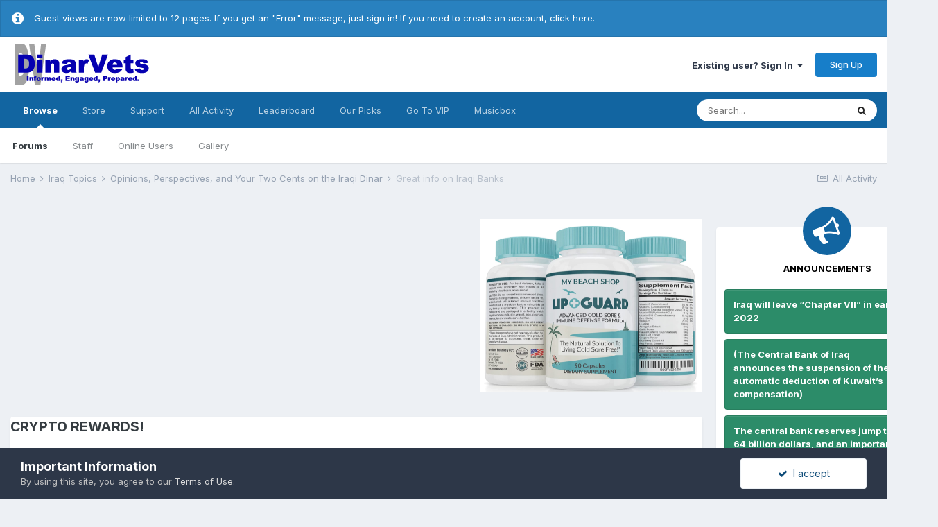

--- FILE ---
content_type: text/html;charset=UTF-8
request_url: https://dinarvets.com/forums/index.php?/topic/153075-great-info-on-iraqi-banks/
body_size: 25956
content:
<!DOCTYPE html>
<html lang="en-US" dir="ltr">
	<head>
		<meta charset="utf-8">
		<title>Great info on Iraqi Banks - Opinions, Perspectives, and Your Two Cents on the Iraqi Dinar - Dinar Vets Message Board</title>
		
			<!-- Global site tag (gtag.js) - Google Analytics -->
<script async src="https://www.googletagmanager.com/gtag/js?id=UA-37490477-1"></script>
<script>
  window.dataLayer = window.dataLayer || [];
  function gtag(){dataLayer.push(arguments);}
  gtag('js', new Date());

  gtag('config', 'UA-37490477-1');
</script>

		
		
		
		

	<meta name="viewport" content="width=device-width, initial-scale=1">


	
	
		<meta property="og:image" content="https://dinarvets.com/forums/uploads/monthly_2020_09/logo.png.0d995659ab2235956da8a6f1ea615b63.png">
	


	<meta name="twitter:card" content="summary_large_image" />



	
		
			
				<meta property="og:title" content="Great info on Iraqi Banks">
			
		
	

	
		
			
				<meta property="og:type" content="website">
			
		
	

	
		
			
				<meta property="og:url" content="https://dinarvets.com/forums/index.php?/topic/153075-great-info-on-iraqi-banks/">
			
		
	

	
		
			
				<meta name="description" content="Hi all. Very informative ( and lengthy) PDF on the some of the largest publicly traded banks in Iraq. Great analysis and breakdown. http://www.iraq-businessnews.com/reports/a-closer-look-at-the-iraqi-banking-sector/">
			
		
	

	
		
			
				<meta property="og:description" content="Hi all. Very informative ( and lengthy) PDF on the some of the largest publicly traded banks in Iraq. Great analysis and breakdown. http://www.iraq-businessnews.com/reports/a-closer-look-at-the-iraqi-banking-sector/">
			
		
	

	
		
			
				<meta property="og:updated_time" content="2013-07-03T18:39:24Z">
			
		
	

	
		
			
				<meta name="keywords" content="BDSI, BBOB">
			
		
	

	
		
			
				<meta property="og:site_name" content="Dinar Vets Message Board">
			
		
	

	
		
			
				<meta property="og:locale" content="en_US">
			
		
	


	
		<link rel="canonical" href="https://dinarvets.com/forums/index.php?/topic/153075-great-info-on-iraqi-banks/" />
	




<link rel="manifest" href="https://dinarvets.com/forums/index.php?/manifest.webmanifest/">
<meta name="msapplication-config" content="https://dinarvets.com/forums/index.php?/browserconfig.xml/">
<meta name="msapplication-starturl" content="/">
<meta name="application-name" content="Dinar Vets Message Board">
<meta name="apple-mobile-web-app-title" content="Dinar Vets Message Board">

	<meta name="theme-color" content="#ffffff">






	

	
		
			<link rel="icon" sizes="36x36" href="https://dinarvets.com/forums/uploads/monthly_2020_09/android-chrome-36x36.png">
		
	

	
		
			<link rel="icon" sizes="48x48" href="https://dinarvets.com/forums/uploads/monthly_2020_09/android-chrome-48x48.png">
		
	

	
		
			<link rel="icon" sizes="72x72" href="https://dinarvets.com/forums/uploads/monthly_2020_09/android-chrome-72x72.png">
		
	

	
		
			<link rel="icon" sizes="96x96" href="https://dinarvets.com/forums/uploads/monthly_2020_09/android-chrome-96x96.png">
		
	

	
		
			<link rel="icon" sizes="144x144" href="https://dinarvets.com/forums/uploads/monthly_2020_09/android-chrome-144x144.png">
		
	

	
		
			<link rel="icon" sizes="192x192" href="https://dinarvets.com/forums/uploads/monthly_2020_09/android-chrome-192x192.png">
		
	

	
		
			<link rel="icon" sizes="256x256" href="https://dinarvets.com/forums/uploads/monthly_2020_09/android-chrome-256x256.png">
		
	

	
		
			<link rel="icon" sizes="384x384" href="https://dinarvets.com/forums/uploads/monthly_2020_09/android-chrome-384x384.png">
		
	

	
		
			<link rel="icon" sizes="512x512" href="https://dinarvets.com/forums/uploads/monthly_2020_09/android-chrome-512x512.png">
		
	

	
		
			<meta name="msapplication-square70x70logo" content="https://dinarvets.com/forums/uploads/monthly_2020_09/msapplication-square70x70logo.png"/>
		
	

	
		
			<meta name="msapplication-TileImage" content="https://dinarvets.com/forums/uploads/monthly_2020_09/msapplication-TileImage.png"/>
		
	

	
		
			<meta name="msapplication-square150x150logo" content="https://dinarvets.com/forums/uploads/monthly_2020_09/msapplication-square150x150logo.png"/>
		
	

	
		
			<meta name="msapplication-wide310x150logo" content="https://dinarvets.com/forums/uploads/monthly_2020_09/msapplication-wide310x150logo.png"/>
		
	

	
		
			<meta name="msapplication-square310x310logo" content="https://dinarvets.com/forums/uploads/monthly_2020_09/msapplication-square310x310logo.png"/>
		
	

	
		
			
				<link rel="apple-touch-icon" href="https://dinarvets.com/forums/uploads/monthly_2020_09/apple-touch-icon-57x57.png">
			
		
	

	
		
			
				<link rel="apple-touch-icon" sizes="60x60" href="https://dinarvets.com/forums/uploads/monthly_2020_09/apple-touch-icon-60x60.png">
			
		
	

	
		
			
				<link rel="apple-touch-icon" sizes="72x72" href="https://dinarvets.com/forums/uploads/monthly_2020_09/apple-touch-icon-72x72.png">
			
		
	

	
		
			
				<link rel="apple-touch-icon" sizes="76x76" href="https://dinarvets.com/forums/uploads/monthly_2020_09/apple-touch-icon-76x76.png">
			
		
	

	
		
			
				<link rel="apple-touch-icon" sizes="114x114" href="https://dinarvets.com/forums/uploads/monthly_2020_09/apple-touch-icon-114x114.png">
			
		
	

	
		
			
				<link rel="apple-touch-icon" sizes="120x120" href="https://dinarvets.com/forums/uploads/monthly_2020_09/apple-touch-icon-120x120.png">
			
		
	

	
		
			
				<link rel="apple-touch-icon" sizes="144x144" href="https://dinarvets.com/forums/uploads/monthly_2020_09/apple-touch-icon-144x144.png">
			
		
	

	
		
			
				<link rel="apple-touch-icon" sizes="152x152" href="https://dinarvets.com/forums/uploads/monthly_2020_09/apple-touch-icon-152x152.png">
			
		
	

	
		
			
				<link rel="apple-touch-icon" sizes="180x180" href="https://dinarvets.com/forums/uploads/monthly_2020_09/apple-touch-icon-180x180.png">
			
		
	





<link rel="preload" href="//dinarvets.com/forums/applications/core/interface/font/fontawesome-webfont.woff2?v=4.7.0" as="font" crossorigin="anonymous">
		


	
		<link href="https://fonts.googleapis.com/css?family=Inter:300,300i,400,400i,500,700,700i" rel="stylesheet" referrerpolicy="origin">
	



	<link rel='stylesheet' href='https://dinarvets.com/forums/uploads/css_built_20/341e4a57816af3ba440d891ca87450ff_framework.css?v=ec3e8490451698251987' media='all'>

	<link rel='stylesheet' href='https://dinarvets.com/forums/uploads/css_built_20/05e81b71abe4f22d6eb8d1a929494829_responsive.css?v=ec3e8490451698251987' media='all'>

	<link rel='stylesheet' href='https://dinarvets.com/forums/uploads/css_built_20/20446cf2d164adcc029377cb04d43d17_flags.css?v=ec3e8490451698251987' media='all'>

	<link rel='stylesheet' href='https://dinarvets.com/forums/uploads/css_built_20/7b4691c2f9f922e6613b3badd3533fed_easypopup.css?v=ec3e8490451698251987' media='all'>

	<link rel='stylesheet' href='https://dinarvets.com/forums/uploads/css_built_20/24bd4821c74747f952801a16eb6c868a_main.css?v=ec3e8490451698251987' media='all'>

	<link rel='stylesheet' href='https://dinarvets.com/forums/uploads/css_built_20/13136374e1b49ed2a6386fef2a59fb0c_skins.css?v=ec3e8490451698251987' media='all'>

	<link rel='stylesheet' href='https://dinarvets.com/forums/uploads/css_built_20/c71a343bb034c4b578cb7df01871ab32_musicbox.css?v=ec3e8490451698251987' media='all'>

	<link rel='stylesheet' href='https://dinarvets.com/forums/uploads/css_built_20/90eb5adf50a8c640f633d47fd7eb1778_core.css?v=ec3e8490451698251987' media='all'>

	<link rel='stylesheet' href='https://dinarvets.com/forums/uploads/css_built_20/5a0da001ccc2200dc5625c3f3934497d_core_responsive.css?v=ec3e8490451698251987' media='all'>

	<link rel='stylesheet' href='https://dinarvets.com/forums/uploads/css_built_20/62e269ced0fdab7e30e026f1d30ae516_forums.css?v=ec3e8490451698251987' media='all'>

	<link rel='stylesheet' href='https://dinarvets.com/forums/uploads/css_built_20/76e62c573090645fb99a15a363d8620e_forums_responsive.css?v=ec3e8490451698251987' media='all'>

	<link rel='stylesheet' href='https://dinarvets.com/forums/uploads/css_built_20/ebdea0c6a7dab6d37900b9190d3ac77b_topics.css?v=ec3e8490451698251987' media='all'>

	<link rel='stylesheet' href='https://dinarvets.com/forums/uploads/css_built_20/cf8ed800cb3aa957a985c65b10088f13_widgets.css?v=ec3e8490451698251987' media='all'>





<link rel='stylesheet' href='https://dinarvets.com/forums/uploads/css_built_20/258adbb6e4f3e83cd3b355f84e3fa002_custom.css?v=ec3e8490451698251987' media='all'>




		
		

	
	<link rel='shortcut icon' href='https://dinarvets.com/forums/uploads/monthly_2018_09/favicon.ico.80d8b8548e49b88e4db7b90a64f2df9f.ico' type="image/x-icon">

	</head>
	<body class="ipsApp ipsApp_front ipsJS_none ipsClearfix" data-controller="core.front.core.app"  data-message=""  data-pageapp="forums" data-pagelocation="front" data-pagemodule="forums" data-pagecontroller="topic" data-pageid="153075"   >

<style>
	
#ebsGlobalMessage_dismiss a {
	color: #556b45;
}

.ebsGlobalMessage_custom {
	background-color: #f5fc0f;
	color: #556b45;
}
.ebsGlobalMessage_custom p::before {
	content: '\';
}
</style>




	
		
	








	
	
	 <!-- Blacklist -->
		
		
	            
		
	




	
		<div id="ebsGlobalMessage" class="ipsMessage ipsMessage_info" data-controller="plugins.ebsGlobalMessageDismiss">
			
			<p>
	Guest views are now limited to 12 pages. If you get an "Error" message, just sign in! If you need to create an account, <a href="https://dinarvets.com/forums/index.php?/register/" rel="">click here.</a>
</p>
		</div>
	





		
		  <a href="#ipsLayout_mainArea" class="ipsHide" title="Go to main content on this page" accesskey="m">Jump to content</a>
		<div id="ipsLayout_header" class="ipsClearfix">
			





			<header>
				<div class="ipsLayout_container">
					


<a href='https://dinarvets.com/forums/' id='elLogo' accesskey='1'><img src="https://dinarvets.com/forums/uploads/monthly_2020_09/logo.png.746a460566d90392e41d73f3ee31005a.png" alt='Dinar Vets Message Board'></a>

					
						

	<ul id="elUserNav" class="ipsList_inline cSignedOut ipsResponsive_showDesktop">
		
		
	


	<li class='cUserNav_icon ipsHide' id='elCart_container'></li>
	<li class='elUserNav_sep ipsHide' id='elCart_sep'></li>

<li id="elSignInLink">
			<a href="https://dinarvets.com/forums/index.php?/login/" data-ipsmenu-closeonclick="false" data-ipsmenu id="elUserSignIn">
				Existing user? Sign In  <i class="fa fa-caret-down"></i>
			</a>
			
<div id='elUserSignIn_menu' class='ipsMenu ipsMenu_auto ipsHide'>
	<form accept-charset='utf-8' method='post' action='https://dinarvets.com/forums/index.php?/login/'>
		<input type="hidden" name="csrfKey" value="04bebb56dd21fd46cc50ebca845e32dc">
		<input type="hidden" name="ref" value="aHR0cHM6Ly9kaW5hcnZldHMuY29tL2ZvcnVtcy9pbmRleC5waHA/L3RvcGljLzE1MzA3NS1ncmVhdC1pbmZvLW9uLWlyYXFpLWJhbmtzLw==">
		<div data-role="loginForm">
			
			
			
				
<div class="ipsPad ipsForm ipsForm_vertical">
	<h4 class="ipsType_sectionHead">Sign In</h4>
	<br><br>
	<ul class='ipsList_reset'>
		<li class="ipsFieldRow ipsFieldRow_noLabel ipsFieldRow_fullWidth">
			
			
				<input type="text" placeholder="Display Name" name="auth" autocomplete="username">
			
		</li>
		<li class="ipsFieldRow ipsFieldRow_noLabel ipsFieldRow_fullWidth">
			<input type="password" placeholder="Password" name="password" autocomplete="current-password">
		</li>
		<li class="ipsFieldRow ipsFieldRow_checkbox ipsClearfix">
			<span class="ipsCustomInput">
				<input type="checkbox" name="remember_me" id="remember_me_checkbox" value="1" checked aria-checked="true">
				<span></span>
			</span>
			<div class="ipsFieldRow_content">
				<label class="ipsFieldRow_label" for="remember_me_checkbox">Remember me</label>
				<span class="ipsFieldRow_desc">Not recommended on shared computers</span>
			</div>
		</li>
		<li class="ipsFieldRow ipsFieldRow_fullWidth">
			<button type="submit" name="_processLogin" value="usernamepassword" class="ipsButton ipsButton_primary ipsButton_small" id="elSignIn_submit">Sign In</button>
			
				<p class="ipsType_right ipsType_small">
					
						<a href='https://dinarvets.com/forums/index.php?/lostpassword/' data-ipsDialog data-ipsDialog-title='Forgot your password?'>
					
					Forgot your password?</a>
				</p>
			
		</li>
	</ul>
</div>
			
		</div>
	</form>
</div>
		</li>
		
			<li>
				
					<a href="https://dinarvets.com/forums/index.php?/register/" data-ipsdialog data-ipsdialog-size="narrow" data-ipsdialog-title="Sign Up"  id="elRegisterButton" class="ipsButton ipsButton_normal ipsButton_primary">Sign Up</a>
				
			</li>
		
	</ul>

						
<ul class='ipsMobileHamburger ipsList_reset ipsResponsive_hideDesktop'>
	<li data-ipsDrawer data-ipsDrawer-drawerElem='#elMobileDrawer'>
		<a href='#'>
			
			
			
			
			<i class='fa fa-navicon'></i>
		</a>
	</li>
</ul>
					
				</div>
			</header>
			

	<nav data-controller='core.front.core.navBar' class=' ipsResponsive_showDesktop'>
		<div class='ipsNavBar_primary ipsLayout_container '>
			<ul data-role="primaryNavBar" class='ipsClearfix'>
				


	
		
		
			
		
		<li class='ipsNavBar_active' data-active id='elNavSecondary_1' data-role="navBarItem" data-navApp="core" data-navExt="CustomItem">
			
			
				<a href="https://dinarvets.com/forums/"  data-navItem-id="1" data-navDefault>
					Browse<span class='ipsNavBar_active__identifier'></span>
				</a>
			
			
				<ul class='ipsNavBar_secondary ' data-role='secondaryNavBar'>
					


	
		
		
			
		
		<li class='ipsNavBar_active' data-active id='elNavSecondary_8' data-role="navBarItem" data-navApp="forums" data-navExt="Forums">
			
			
				<a href="https://dinarvets.com/forums/index.php"  data-navItem-id="8" data-navDefault>
					Forums<span class='ipsNavBar_active__identifier'></span>
				</a>
			
			
		</li>
	
	

	
	

	
		
		
		<li  id='elNavSecondary_26' data-role="navBarItem" data-navApp="core" data-navExt="StaffDirectory">
			
			
				<a href="https://dinarvets.com/forums/index.php?/staff/"  data-navItem-id="26" >
					Staff<span class='ipsNavBar_active__identifier'></span>
				</a>
			
			
		</li>
	
	

	
		
		
		<li  id='elNavSecondary_27' data-role="navBarItem" data-navApp="core" data-navExt="OnlineUsers">
			
			
				<a href="https://dinarvets.com/forums/index.php?/online/"  data-navItem-id="27" >
					Online Users<span class='ipsNavBar_active__identifier'></span>
				</a>
			
			
		</li>
	
	

	
		
		
		<li  id='elNavSecondary_29' data-role="navBarItem" data-navApp="gallery" data-navExt="Gallery">
			
			
				<a href="https://dinarvets.com/forums/index.php?/gallery/"  data-navItem-id="29" >
					Gallery<span class='ipsNavBar_active__identifier'></span>
				</a>
			
			
		</li>
	
	

					<li class='ipsHide' id='elNavigationMore_1' data-role='navMore'>
						<a href='#' data-ipsMenu data-ipsMenu-appendTo='#elNavigationMore_1' id='elNavigationMore_1_dropdown'>More <i class='fa fa-caret-down'></i></a>
						<ul class='ipsHide ipsMenu ipsMenu_auto' id='elNavigationMore_1_dropdown_menu' data-role='moreDropdown'></ul>
					</li>
				</ul>
			
		</li>
	
	

	
		
		
		<li  id='elNavSecondary_10' data-role="navBarItem" data-navApp="nexus" data-navExt="Store">
			
			
				<a href="https://dinarvets.com/forums/index.php?/store/"  data-navItem-id="10" >
					Store<span class='ipsNavBar_active__identifier'></span>
				</a>
			
			
				<ul class='ipsNavBar_secondary ipsHide' data-role='secondaryNavBar'>
					


	
		
		
		<li  id='elNavSecondary_12' data-role="navBarItem" data-navApp="nexus" data-navExt="Orders">
			
			
				<a href="https://dinarvets.com/forums/index.php?/clients/orders/"  data-navItem-id="12" >
					Orders<span class='ipsNavBar_active__identifier'></span>
				</a>
			
			
		</li>
	
	

	
		
		
		<li  id='elNavSecondary_13' data-role="navBarItem" data-navApp="nexus" data-navExt="Purchases">
			
			
				<a href="https://dinarvets.com/forums/index.php?/clients/purchases/"  data-navItem-id="13" >
					Manage Purchases<span class='ipsNavBar_active__identifier'></span>
				</a>
			
			
		</li>
	
	

	
		
		
		<li  id='elNavSecondary_14' data-role="navBarItem" data-navApp="core" data-navExt="Menu">
			
			
				<a href="#" id="elNavigation_14" data-ipsMenu data-ipsMenu-appendTo='#elNavSecondary_10' data-ipsMenu-activeClass='ipsNavActive_menu' data-navItem-id="14" >
					My Details <i class="fa fa-caret-down"></i><span class='ipsNavBar_active__identifier'></span>
				</a>
				<ul id="elNavigation_14_menu" class="ipsMenu ipsMenu_auto ipsHide">
					

	
		
			<li class='ipsMenu_item' >
				<a href='https://dinarvets.com/forums/index.php?/clients/info/' >
					Personal Information
				</a>
			</li>
		
	

	
		
			<li class='ipsMenu_item' >
				<a href='https://dinarvets.com/forums/index.php?/clients/addresses/' >
					Addresses
				</a>
			</li>
		
	

	
		
			<li class='ipsMenu_item' >
				<a href='https://dinarvets.com/forums/index.php?/clients/cards/' >
					Payment Methods
				</a>
			</li>
		
	

	

	
		
			<li class='ipsMenu_item' >
				<a href='https://dinarvets.com/forums/index.php?/clients/credit/' >
					Account Credit
				</a>
			</li>
		
	

	
		
			<li class='ipsMenu_item' >
				<a href='https://dinarvets.com/forums/index.php?/clients/alternative-contacts/' >
					Alternative Contacts
				</a>
			</li>
		
	

	

				</ul>
			
			
		</li>
	
	

					<li class='ipsHide' id='elNavigationMore_10' data-role='navMore'>
						<a href='#' data-ipsMenu data-ipsMenu-appendTo='#elNavigationMore_10' id='elNavigationMore_10_dropdown'>More <i class='fa fa-caret-down'></i></a>
						<ul class='ipsHide ipsMenu ipsMenu_auto' id='elNavigationMore_10_dropdown_menu' data-role='moreDropdown'></ul>
					</li>
				</ul>
			
		</li>
	
	

	
		
		
		<li  id='elNavSecondary_22' data-role="navBarItem" data-navApp="core" data-navExt="CustomItem">
			
			
				<a href="https://dinarvets.com/forums/index.php?/support/"  data-navItem-id="22" >
					Support<span class='ipsNavBar_active__identifier'></span>
				</a>
			
			
				<ul class='ipsNavBar_secondary ipsHide' data-role='secondaryNavBar'>
					


	
		
		
		<li  id='elNavSecondary_23' data-role="navBarItem" data-navApp="nexus" data-navExt="Support">
			
			
				<a href="https://dinarvets.com/forums/index.php?/support/"  data-navItem-id="23" >
					Support<span class='ipsNavBar_active__identifier'></span>
				</a>
			
			
		</li>
	
	

	
	

					<li class='ipsHide' id='elNavigationMore_22' data-role='navMore'>
						<a href='#' data-ipsMenu data-ipsMenu-appendTo='#elNavigationMore_22' id='elNavigationMore_22_dropdown'>More <i class='fa fa-caret-down'></i></a>
						<ul class='ipsHide ipsMenu ipsMenu_auto' id='elNavigationMore_22_dropdown_menu' data-role='moreDropdown'></ul>
					</li>
				</ul>
			
		</li>
	
	

	
		
		
		<li  id='elNavSecondary_28' data-role="navBarItem" data-navApp="core" data-navExt="AllActivity">
			
			
				<a href="https://dinarvets.com/forums/index.php?/discover/"  data-navItem-id="28" >
					All Activity<span class='ipsNavBar_active__identifier'></span>
				</a>
			
			
		</li>
	
	

	
		
		
		<li  id='elNavSecondary_30' data-role="navBarItem" data-navApp="core" data-navExt="Leaderboard">
			
			
				<a href="https://dinarvets.com/forums/index.php?/leaderboard/"  data-navItem-id="30" >
					Leaderboard<span class='ipsNavBar_active__identifier'></span>
				</a>
			
			
		</li>
	
	

	
		
		
		<li  id='elNavSecondary_34' data-role="navBarItem" data-navApp="core" data-navExt="Promoted">
			
			
				<a href="https://dinarvets.com/forums/index.php?/ourpicks/"  data-navItem-id="34" >
					Our Picks<span class='ipsNavBar_active__identifier'></span>
				</a>
			
			
		</li>
	
	

	
		
		
		<li  id='elNavSecondary_33' data-role="navBarItem" data-navApp="core" data-navExt="CustomItem">
			
			
				<a href="https://dinarvets.com/forums/index.php?/forum/32-vip-section/"  data-navItem-id="33" >
					Go To VIP<span class='ipsNavBar_active__identifier'></span>
				</a>
			
			
		</li>
	
	

	
	

	
	

	
		
		
		<li  id='elNavSecondary_38' data-role="navBarItem" data-navApp="musicbox" data-navExt="Musicbox">
			
			
				<a href="https://dinarvets.com/forums/index.php?/musicbox/"  data-navItem-id="38" >
					Musicbox<span class='ipsNavBar_active__identifier'></span>
				</a>
			
			
				<ul class='ipsNavBar_secondary ipsHide' data-role='secondaryNavBar'>
					


	
		
		
		<li  id='elNavSecondary_39' data-role="navBarItem" data-navApp="musicbox" data-navExt="Songs">
			
			
				<a href="https://dinarvets.com/forums/index.php?/musicbox/songs/"  data-navItem-id="39" >
					Songs<span class='ipsNavBar_active__identifier'></span>
				</a>
			
			
		</li>
	
	

	
		
		
		<li  id='elNavSecondary_40' data-role="navBarItem" data-navApp="musicbox" data-navExt="Playlists">
			
			
				<a href="https://dinarvets.com/forums/index.php?/musicbox/playlists/"  data-navItem-id="40" >
					Playlists<span class='ipsNavBar_active__identifier'></span>
				</a>
			
			
		</li>
	
	

	
		
		
		<li  id='elNavSecondary_41' data-role="navBarItem" data-navApp="musicbox" data-navExt="Artists">
			
			
				<a href="https://dinarvets.com/forums/index.php?/musicbox/artists/"  data-navItem-id="41" >
					Artists<span class='ipsNavBar_active__identifier'></span>
				</a>
			
			
		</li>
	
	

	
		
		
		<li  id='elNavSecondary_42' data-role="navBarItem" data-navApp="musicbox" data-navExt="Favorite">
			
			
				<a href="https://dinarvets.com/forums/index.php?/musicbox/favorite/"  data-navItem-id="42" >
					My Favorite<span class='ipsNavBar_active__identifier'></span>
				</a>
			
			
		</li>
	
	

	
		
		
		<li  id='elNavSecondary_43' data-role="navBarItem" data-navApp="musicbox" data-navExt="Search">
			
			
				<a href="https://dinarvets.com/forums/index.php?/musicbox/searchsongs/"  data-navItem-id="43" >
					Search<span class='ipsNavBar_active__identifier'></span>
				</a>
			
			
		</li>
	
	

					<li class='ipsHide' id='elNavigationMore_38' data-role='navMore'>
						<a href='#' data-ipsMenu data-ipsMenu-appendTo='#elNavigationMore_38' id='elNavigationMore_38_dropdown'>More <i class='fa fa-caret-down'></i></a>
						<ul class='ipsHide ipsMenu ipsMenu_auto' id='elNavigationMore_38_dropdown_menu' data-role='moreDropdown'></ul>
					</li>
				</ul>
			
		</li>
	
	

				<li class='ipsHide' id='elNavigationMore' data-role='navMore'>
					<a href='#' data-ipsMenu data-ipsMenu-appendTo='#elNavigationMore' id='elNavigationMore_dropdown'>More</a>
					<ul class='ipsNavBar_secondary ipsHide' data-role='secondaryNavBar'>
						<li class='ipsHide' id='elNavigationMore_more' data-role='navMore'>
							<a href='#' data-ipsMenu data-ipsMenu-appendTo='#elNavigationMore_more' id='elNavigationMore_more_dropdown'>More <i class='fa fa-caret-down'></i></a>
							<ul class='ipsHide ipsMenu ipsMenu_auto' id='elNavigationMore_more_dropdown_menu' data-role='moreDropdown'></ul>
						</li>
					</ul>
				</li>
			</ul>
			

	<div id="elSearchWrapper">
		<div id='elSearch' class='' data-controller='core.front.core.quickSearch'>
			<form accept-charset='utf-8' action='//dinarvets.com/forums/index.php?/search/&amp;do=quicksearch' method='post'>
				<input type='search' id='elSearchField' placeholder='Search...' name='q' autocomplete='off' aria-label='Search'>
				<button class='cSearchSubmit' type="submit" aria-label='Search'><i class="fa fa-search"></i></button>
				<div id="elSearchExpanded">
					<div class="ipsMenu_title">
						Search In
					</div>
					<ul class="ipsSideMenu_list ipsSideMenu_withRadios ipsSideMenu_small" data-ipsSideMenu data-ipsSideMenu-type="radio" data-ipsSideMenu-responsive="false" data-role="searchContexts">
						<li>
							<span class='ipsSideMenu_item ipsSideMenu_itemActive' data-ipsMenuValue='all'>
								<input type="radio" name="type" value="all" checked id="elQuickSearchRadio_type_all">
								<label for='elQuickSearchRadio_type_all' id='elQuickSearchRadio_type_all_label'>Everywhere</label>
							</span>
						</li>
						
						
							<li>
								<span class='ipsSideMenu_item' data-ipsMenuValue='forums_topic'>
									<input type="radio" name="type" value="forums_topic" id="elQuickSearchRadio_type_forums_topic">
									<label for='elQuickSearchRadio_type_forums_topic' id='elQuickSearchRadio_type_forums_topic_label'>Topics</label>
								</span>
							</li>
						
						
							
								<li>
									<span class='ipsSideMenu_item' data-ipsMenuValue='contextual_{&quot;type&quot;:&quot;forums_topic&quot;,&quot;nodes&quot;:47}'>
										<input type="radio" name="type" value='contextual_{&quot;type&quot;:&quot;forums_topic&quot;,&quot;nodes&quot;:47}' id='elQuickSearchRadio_type_contextual_c5066dcab57dfb9dc46aa5be71b4c62c'>
										<label for='elQuickSearchRadio_type_contextual_c5066dcab57dfb9dc46aa5be71b4c62c' id='elQuickSearchRadio_type_contextual_c5066dcab57dfb9dc46aa5be71b4c62c_label'>This Forum</label>
									</span>
								</li>
							
								<li>
									<span class='ipsSideMenu_item' data-ipsMenuValue='contextual_{&quot;type&quot;:&quot;forums_topic&quot;,&quot;item&quot;:153075}'>
										<input type="radio" name="type" value='contextual_{&quot;type&quot;:&quot;forums_topic&quot;,&quot;item&quot;:153075}' id='elQuickSearchRadio_type_contextual_251cc061ca1344a51b3023a7771b4ad4'>
										<label for='elQuickSearchRadio_type_contextual_251cc061ca1344a51b3023a7771b4ad4' id='elQuickSearchRadio_type_contextual_251cc061ca1344a51b3023a7771b4ad4_label'>This Topic</label>
									</span>
								</li>
							
						
						<li data-role="showMoreSearchContexts">
							<span class='ipsSideMenu_item' data-action="showMoreSearchContexts" data-exclude="forums_topic">
								More options...
							</span>
						</li>
					</ul>
					<div class="ipsMenu_title">
						Find results that contain...
					</div>
					<ul class='ipsSideMenu_list ipsSideMenu_withRadios ipsSideMenu_small ipsType_normal' role="radiogroup" data-ipsSideMenu data-ipsSideMenu-type="radio" data-ipsSideMenu-responsive="false" data-filterType='andOr'>
						
							<li>
								<span class='ipsSideMenu_item ipsSideMenu_itemActive' data-ipsMenuValue='or'>
									<input type="radio" name="search_and_or" value="or" checked id="elRadio_andOr_or">
									<label for='elRadio_andOr_or' id='elField_andOr_label_or'><em>Any</em> of my search term words</label>
								</span>
							</li>
						
							<li>
								<span class='ipsSideMenu_item ' data-ipsMenuValue='and'>
									<input type="radio" name="search_and_or" value="and"  id="elRadio_andOr_and">
									<label for='elRadio_andOr_and' id='elField_andOr_label_and'><em>All</em> of my search term words</label>
								</span>
							</li>
						
					</ul>
					<div class="ipsMenu_title">
						Find results in...
					</div>
					<ul class='ipsSideMenu_list ipsSideMenu_withRadios ipsSideMenu_small ipsType_normal' role="radiogroup" data-ipsSideMenu data-ipsSideMenu-type="radio" data-ipsSideMenu-responsive="false" data-filterType='searchIn'>
						<li>
							<span class='ipsSideMenu_item ipsSideMenu_itemActive' data-ipsMenuValue='all'>
								<input type="radio" name="search_in" value="all" checked id="elRadio_searchIn_and">
								<label for='elRadio_searchIn_and' id='elField_searchIn_label_all'>Content titles and body</label>
							</span>
						</li>
						<li>
							<span class='ipsSideMenu_item' data-ipsMenuValue='titles'>
								<input type="radio" name="search_in" value="titles" id="elRadio_searchIn_titles">
								<label for='elRadio_searchIn_titles' id='elField_searchIn_label_titles'>Content titles only</label>
							</span>
						</li>
					</ul>
				</div>
			</form>
		</div>
	</div>

		</div>
	</nav>

			
<ul id='elMobileNav' class='ipsResponsive_hideDesktop' data-controller='core.front.core.mobileNav'>
	
		
			
			
				
				
			
				
					<li id='elMobileBreadcrumb'>
						<a href='https://dinarvets.com/forums/index.php?/forum/47-opinions-perspectives-and-your-two-cents-on-the-iraqi-dinar/'>
							<span>Opinions, Perspectives, and Your Two Cents on the Iraqi Dinar</span>
						</a>
					</li>
				
				
			
				
				
			
		
	
	
	
	<li >
		<a data-action="defaultStream" href='https://dinarvets.com/forums/index.php?/discover/'><i class="fa fa-newspaper-o" aria-hidden="true"></i></a>
	</li>

	

	
		<li class='ipsJS_show'>
			<a href='https://dinarvets.com/forums/index.php?/search/'><i class='fa fa-search'></i></a>
		</li>
	
</ul>
		</div>
		<main id="ipsLayout_body" class="ipsLayout_container">
			<div id="ipsLayout_contentArea">
				<div id="ipsLayout_contentWrapper">
					
<nav class='ipsBreadcrumb ipsBreadcrumb_top ipsFaded_withHover'>
	

	<ul class='ipsList_inline ipsPos_right'>
		
		<li >
			<a data-action="defaultStream" class='ipsType_light '  href='https://dinarvets.com/forums/index.php?/discover/'><i class="fa fa-newspaper-o" aria-hidden="true"></i> <span>All Activity</span></a>
		</li>
		
	</ul>

	<ul data-role="breadcrumbList">
		<li>
			<a title="Home" href='https://dinarvets.com/forums/'>
				<span>Home <i class='fa fa-angle-right'></i></span>
			</a>
		</li>
		
		
			<li>
				
					<a href='https://dinarvets.com/forums/index.php?/forum/3-iraq-topics/'>
						<span>Iraq Topics <i class='fa fa-angle-right' aria-hidden="true"></i></span>
					</a>
				
			</li>
		
			<li>
				
					<a href='https://dinarvets.com/forums/index.php?/forum/47-opinions-perspectives-and-your-two-cents-on-the-iraqi-dinar/'>
						<span>Opinions, Perspectives, and Your Two Cents on the Iraqi Dinar <i class='fa fa-angle-right' aria-hidden="true"></i></span>
					</a>
				
			</li>
		
			<li>
				
					Great info on Iraqi Banks
				
			</li>
		
	</ul>
</nav>
					
					<div id="ipsLayout_mainArea">
						<table style='margin: 0 auto;'>
<tr>
<!-- left 336*280 -->
<td>
<!--DC -->
  <script async src="//pagead2.googlesyndication.com/pagead/js/adsbygoogle.js"></script>
<!-- 336x280, created 8/26/10 -->
<ins class="adsbygoogle"
     style="display:inline-block;width:336px;height:280px"
     data-ad-client="ca-pub-9965772986364046"
     data-ad-slot="7069156286"></ins>
<script>
(adsbygoogle = window.adsbygoogle || []).push({});
</script>
<!-- /DC -->  
</td>
<!-- middle conditional -->
<td>
  <script async src="//pagead2.googlesyndication.com/pagead/js/adsbygoogle.js"></script>
<!-- DS Zone 7 336x280, created 2/21/10 -->
<ins class="adsbygoogle"
     style="display:inline-block;width:336px;height:280px"
     data-ad-client="ca-pub-5090143928555101"
     data-ad-slot="7479108141"></ins>
<script>
(adsbygoogle = window.adsbygoogle || []).push({});
</script>
  
  </td>
<!-- right 336*280 -- >
<!-- td>  
  
  <script async src="//pagead2.googlesyndication.com/pagead/js/adsbygoogle.js"></script>
<ins class="adsbygoogle"
     style="display:inline-block;width:336px;height:280px"
     data-ad-client="ca-pub-5090143928555101"
     data-ad-slot="2367618905"></ins>
<script>
     (adsbygoogle = window.adsbygoogle || []).push({});
</script>

  

</td -->
  <td> 
  <a href="https://www.amazon.com/dp/B09FY32GZM" target="_blank"><img src="../ads/lip+guard.png"></a>
  </td>
</tr>
</table>


						
						
						

	




	<div class='cWidgetContainer '  data-role='widgetReceiver' data-orientation='horizontal' data-widgetArea='header'>
		<ul class='ipsList_reset'>
			
				
					
					<li class='ipsWidget ipsWidget_horizontal ipsBox  ' data-blockID='plugin_15_htmlwidget_cfetd7wnu' data-blockConfig="true" data-blockTitle="HTML Block" data-blockErrorMessage="This block cannot be shown. This could be because it needs configuring, is unable to show on this page, or will show after reloading this page."  data-controller='core.front.widgets.block'>

<!-- Do NOT TOUCH -->

<!--- END DO NOT TOUCH -->

<div class="0">
	
	<div class="ipsWidget_inner ">
		
			<p align="center"><h2>CRYPTO REWARDS!</h2></p>
<p align="center">Full endorsement on this opportunity - but it's limited, so get in while you can!<br /><br />
<a href=https://blockfi.com/credit-card-waitlist/?r=AYO6W><img src=http://dinarvets.com/ads/blockfi1.gif></a></p>
<p></p>
		
	</div>
</div></li>
				
			
		</ul>
	</div>

						


<div class='ipsPageHeader ipsResponsive_pull ipsBox ipsPadding sm:ipsPadding:half ipsMargin_bottom'>
	
	<div class='ipsFlex ipsFlex-ai:center ipsFlex-fw:wrap ipsGap:4'>
		<div class='ipsFlex-flex:11'>
			<h1 class='ipsType_pageTitle ipsContained_container'>
				

				
				
					<span class='ipsType_break ipsContained'>
						<span>Great info on Iraqi Banks</span>
					</span>
				
			</h1>
			
			
				


	
		<ul class='ipsTags ipsList_inline ' >
			
				
					

<li >
	
	<a href="https://dinarvets.com/forums/index.php?/search/&amp;tags=BDSI" class='ipsTag' title="Find other content tagged with 'BDSI'" rel="tag"><span>BDSI</span></a>
	
</li>
				
					

<li >
	
	<a href="https://dinarvets.com/forums/index.php?/search/&amp;tags=BBOB" class='ipsTag' title="Find other content tagged with 'BBOB'" rel="tag"><span>BBOB</span></a>
	
</li>
				
			
			
		</ul>
		
	

			
		</div>
		
			<div class='ipsFlex-flex:00 ipsType_light'>
				
				
<div  class='ipsClearfix ipsRating  ipsRating_veryLarge'>
	
	<ul class='ipsRating_collective'>
		
			
				<li class='ipsRating_on'>
					<i class='fa fa-star'></i>
				</li>
			
		
			
				<li class='ipsRating_on'>
					<i class='fa fa-star'></i>
				</li>
			
		
			
				<li class='ipsRating_on'>
					<i class='fa fa-star'></i>
				</li>
			
		
			
				<li class='ipsRating_on'>
					<i class='fa fa-star'></i>
				</li>
			
		
			
				<li class='ipsRating_on'>
					<i class='fa fa-star'></i>
				</li>
			
		
	</ul>
</div>
			</div>
		
	</div>
	<hr class='ipsHr'>
	<div class='ipsPageHeader__meta ipsFlex ipsFlex-jc:between ipsFlex-ai:center ipsFlex-fw:wrap ipsGap:3'>
		<div class='ipsFlex-flex:11'>
			<div class='ipsPhotoPanel ipsPhotoPanel_mini ipsPhotoPanel_notPhone ipsClearfix'>
				


	<a href="https://dinarvets.com/forums/index.php?/profile/27960-brob/" rel="nofollow" data-ipsHover data-ipsHover-width="370" data-ipsHover-target="https://dinarvets.com/forums/index.php?/profile/27960-brob/&amp;do=hovercard" class="ipsUserPhoto ipsUserPhoto_mini" title="Go to brob's profile">
		<img src='https://dinarvets.com/forums/uploads/profile/photo-thumb-27960.jpg' alt='brob' loading="lazy">
	</a>

				<div>
					<p class='ipsType_reset ipsType_blendLinks'>
						<span class='ipsType_normal'>
						
							<strong>By 


<a href='https://dinarvets.com/forums/index.php?/profile/27960-brob/' rel="nofollow" data-ipsHover data-ipsHover-width='370' data-ipsHover-target='https://dinarvets.com/forums/index.php?/profile/27960-brob/&amp;do=hovercard&amp;referrer=https%253A%252F%252Fdinarvets.com%252Fforums%252Findex.php%253F%252Ftopic%252F153075-great-info-on-iraqi-banks%252F' title="Go to brob's profile" class="ipsType_break">brob</a>, </strong><br />
							<!-- editing span class='ipsType_light'><time datetime='2013-07-02T00:29:48Z' title='07/02/2013 12:29  AM' data-short='12 yr'>July 2, 2013</time> in <a href="https://dinarvets.com/forums/index.php?/forum/47-opinions-perspectives-and-your-two-cents-on-the-iraqi-dinar/">Opinions, Perspectives, and Your Two Cents on the Iraqi Dinar</a></span -->
                          <span class='ipsType_light'><time datetime='2013-07-02T00:29:48Z' title='07/02/2013 12:29  AM' data-short='12 yr'>July 2, 2013</time> in <a href="https://dinarvets.com/forums/index.php?/forum/47-opinions-perspectives-and-your-two-cents-on-the-iraqi-dinar/">Opinions, Perspectives, and Your Two Cents on the Iraqi Dinar</a></span>
							<!-- /edit -->
						
						</span>
					</p>
				</div>
			</div>
		</div>
		
			<div class='ipsFlex-flex:01 ipsResponsive_hidePhone'>
				<div class='ipsFlex ipsFlex-ai:center ipsFlex-jc:center ipsGap:3 ipsGap_row:0'>
					
						


    <a href='#elShareItem_588048850_menu' id='elShareItem_588048850' data-ipsMenu class='ipsShareButton ipsButton ipsButton_verySmall ipsButton_link ipsButton_link--light'>
        <span><i class='fa fa-share-alt'></i></span> &nbsp;Share
    </a>

    <div class='ipsPadding ipsMenu ipsMenu_auto ipsHide' id='elShareItem_588048850_menu' data-controller="core.front.core.sharelink">
        <ul class='ipsList_inline'>
            
                <li>
<a href="http://twitter.com/share?url=https%3A%2F%2Fdinarvets.com%2Fforums%2Findex.php%3F%2Ftopic%2F153075-great-info-on-iraqi-banks%2F" class="cShareLink cShareLink_twitter" target="_blank" data-role="shareLink" title='Share on Twitter' data-ipsTooltip rel='nofollow noopener'>
	<i class="fa fa-twitter"></i>
</a></li>
            
                <li>
<a href="https://www.facebook.com/sharer/sharer.php?u=https%3A%2F%2Fdinarvets.com%2Fforums%2Findex.php%3F%2Ftopic%2F153075-great-info-on-iraqi-banks%2F" class="cShareLink cShareLink_facebook" target="_blank" data-role="shareLink" title='Share on Facebook' data-ipsTooltip rel='noopener nofollow'>
	<i class="fa fa-facebook"></i>
</a></li>
            
                <li>
<a href="http://www.reddit.com/submit?url=https%3A%2F%2Fdinarvets.com%2Fforums%2Findex.php%3F%2Ftopic%2F153075-great-info-on-iraqi-banks%2F&amp;title=Great+info+on+Iraqi+Banks" rel="nofollow noopener" class="cShareLink cShareLink_reddit" target="_blank" title='Share on Reddit' data-ipsTooltip>
	<i class="fa fa-reddit"></i>
</a></li>
            
                <li>
<a href="http://pinterest.com/pin/create/button/?url=https://dinarvets.com/forums/index.php?/topic/153075-great-info-on-iraqi-banks/&amp;media=https://dinarvets.com/forums/uploads/monthly_2020_09/logo.png.0d995659ab2235956da8a6f1ea615b63.png" class="cShareLink cShareLink_pinterest" rel="nofollow noopener" target="_blank" data-role="shareLink" title='Share on Pinterest' data-ipsTooltip>
	<i class="fa fa-pinterest"></i>
</a></li>
            
        </ul>
        
            <hr class='ipsHr'>
            <button class='ipsHide ipsButton ipsButton_verySmall ipsButton_light ipsButton_fullWidth ipsMargin_top:half' data-controller='core.front.core.webshare' data-role='webShare' data-webShareTitle='Great info on Iraqi Banks' data-webShareText='Great info on Iraqi Banks' data-webShareUrl='https://dinarvets.com/forums/index.php?/topic/153075-great-info-on-iraqi-banks/'>More sharing options...</button>
        
    </div>

					
					



					

<div data-followApp='forums' data-followArea='topic' data-followID='153075' data-controller='core.front.core.followButton'>
	

	<a href='https://dinarvets.com/forums/index.php?/login/' rel="nofollow" class="ipsFollow ipsPos_middle ipsButton ipsButton_light ipsButton_verySmall ipsButton_disabled" data-role="followButton" data-ipsTooltip title='Sign in to follow this'>
		<span>Followers</span>
		<span class='ipsCommentCount'>0</span>
	</a>

</div>
				</div>
			</div>
					
	</div>
	
	
</div>






<div class='ipsClearfix'>
	<ul class="ipsToolList ipsToolList_horizontal ipsClearfix ipsSpacer_both ipsResponsive_hidePhone">
		
		
			<li class='ipsResponsive_hidePhone'>
				
					<a href="https://dinarvets.com/forums/index.php?/forum/47-opinions-perspectives-and-your-two-cents-on-the-iraqi-dinar/&amp;do=add" rel="nofollow" class='ipsButton ipsButton_link ipsButton_medium ipsButton_fullWidth' title='Start a new topic in this forum'>Start new topic</a>
				
			</li>
		
		
	</ul>
</div>

<div id='comments' data-controller='core.front.core.commentFeed,forums.front.topic.view, core.front.core.ignoredComments' data-autoPoll data-baseURL='https://dinarvets.com/forums/index.php?/topic/153075-great-info-on-iraqi-banks/' data-lastPage data-feedID='topic-153075' class='cTopic ipsClear ipsSpacer_top'>
	
			
	

	

<div data-controller='core.front.core.recommendedComments' data-url='https://dinarvets.com/forums/index.php?/topic/153075-great-info-on-iraqi-banks/&amp;recommended=comments' class='ipsRecommendedComments ipsHide'>
	<div data-role="recommendedComments">
		<h2 class='ipsType_sectionHead ipsType_large ipsType_bold ipsMargin_bottom'>Recommended Posts</h2>
		
	</div>
</div>
	
	<div id="elPostFeed" data-role='commentFeed' data-controller='core.front.core.moderation' >
		<form action="https://dinarvets.com/forums/index.php?/topic/153075-great-info-on-iraqi-banks/&amp;csrfKey=04bebb56dd21fd46cc50ebca845e32dc&amp;do=multimodComment" method="post" data-ipsPageAction data-role='moderationTools'>
			
			
				

					

					
					



<a id="comment-1200597"></a>
<article  id="elComment_1200597" class="cPost ipsBox ipsResponsive_pull  ipsComment  ipsComment_parent ipsClearfix ipsClear ipsColumns ipsColumns_noSpacing ipsColumns_collapsePhone    ">
	

	

	<div class="cAuthorPane_mobile ipsResponsive_showPhone">
		<div class="cAuthorPane_photo">
			<div class="cAuthorPane_photoWrap">
				


	<a href="https://dinarvets.com/forums/index.php?/profile/27960-brob/" rel="nofollow" data-ipsHover data-ipsHover-width="370" data-ipsHover-target="https://dinarvets.com/forums/index.php?/profile/27960-brob/&amp;do=hovercard" class="ipsUserPhoto ipsUserPhoto_large" title="Go to brob's profile">
		<img src='https://dinarvets.com/forums/uploads/profile/photo-thumb-27960.jpg' alt='brob' loading="lazy">
	</a>

				
				
					<a href="https://dinarvets.com/forums/index.php?/profile/27960-brob/badges/" rel="nofollow">
						
<img src='https://dinarvets.com/forums/uploads/monthly_2021_07/4_Contributor.svg' loading="lazy" alt="Contributor" class="cAuthorPane_badge cAuthorPane_badge--rank ipsOutline ipsOutline:2px" data-ipsTooltip title="Rank: Contributor (5/14)">
					</a>
				
			</div>
		</div>
		<div class="cAuthorPane_content">
			<h3 class="ipsType_sectionHead cAuthorPane_author ipsType_break ipsType_blendLinks ipsFlex ipsFlex-ai:center">
				


<a href='https://dinarvets.com/forums/index.php?/profile/27960-brob/' rel="nofollow" data-ipsHover data-ipsHover-width='370' data-ipsHover-target='https://dinarvets.com/forums/index.php?/profile/27960-brob/&amp;do=hovercard&amp;referrer=https%253A%252F%252Fdinarvets.com%252Fforums%252Findex.php%253F%252Ftopic%252F153075-great-info-on-iraqi-banks%252F' title="Go to brob's profile" class="ipsType_break"><span style='color:#999999'>brob</span></a>
			</h3>
			<div class="ipsType_light ipsType_reset">
				<a href="https://dinarvets.com/forums/index.php?/topic/153075-great-info-on-iraqi-banks/&amp;do=findComment&amp;comment=1200597" rel="nofollow" class="ipsType_blendLinks">Posted <time datetime='2013-07-02T00:29:48Z' title='07/02/2013 12:29  AM' data-short='12 yr'>July 2, 2013</time></a>
				
			</div>
		</div>
	</div>
	<aside class="ipsComment_author cAuthorPane ipsColumn ipsColumn_medium ipsResponsive_hidePhone">
		<h3 class="ipsType_sectionHead cAuthorPane_author ipsType_blendLinks ipsType_break">
<strong>


<a href='https://dinarvets.com/forums/index.php?/profile/27960-brob/' rel="nofollow" data-ipsHover data-ipsHover-width='370' data-ipsHover-target='https://dinarvets.com/forums/index.php?/profile/27960-brob/&amp;do=hovercard&amp;referrer=https%253A%252F%252Fdinarvets.com%252Fforums%252Findex.php%253F%252Ftopic%252F153075-great-info-on-iraqi-banks%252F' title="Go to brob's profile" class="ipsType_break">brob</a></strong>
			
		</h3>
		<ul class="cAuthorPane_info ipsList_reset">
			<li data-role="photo" class="cAuthorPane_photo">
				<div class="cAuthorPane_photoWrap">
					


	<a href="https://dinarvets.com/forums/index.php?/profile/27960-brob/" rel="nofollow" data-ipsHover data-ipsHover-width="370" data-ipsHover-target="https://dinarvets.com/forums/index.php?/profile/27960-brob/&amp;do=hovercard" class="ipsUserPhoto ipsUserPhoto_large" title="Go to brob's profile">
		<img src='https://dinarvets.com/forums/uploads/profile/photo-thumb-27960.jpg' alt='brob' loading="lazy">
	</a>

					
					
						
<img src='https://dinarvets.com/forums/uploads/monthly_2021_07/4_Contributor.svg' loading="lazy" alt="Contributor" class="cAuthorPane_badge cAuthorPane_badge--rank ipsOutline ipsOutline:2px" data-ipsTooltip title="Rank: Contributor (5/14)">
					
				</div>
			</li>
			
				<li data-role="group"><span style='color:#999999'>Platinum VIP</span></li>

				
					<li data-role="group-icon"><img src="https://dinarvets.com/forums/uploads/monthly_2016_11/platinum-badge-1.gif.32c1bf288be0034331938b5a36d1d950.gif" alt="" class='cAuthorGroupIcon 
'></li>
				
			
			
				<li data-role="stats" class="ipsMargin_top">
					<ul class="ipsList_reset ipsType_light ipsFlex ipsFlex-ai:center ipsFlex-jc:center ipsGap_row:2 cAuthorPane_stats">
						<li>
							
								<a href="https://dinarvets.com/forums/index.php?/profile/27960-brob/content/" rel="nofollow" title="581 posts" data-ipstooltip class="ipsType_blendLinks">
							
								<i class="fa fa-comment"></i> 581
							
								</a>
							
						</li>
						
					</ul>
				</li>
			
			
				

	
	<li data-role='custom-field' class='ipsResponsive_hidePhone ipsType_break'>
		
<span class='ft'>Location</span><span class='fc'>Miami, F L A</span>
	</li>
	

			
		</ul>
	</aside>
	<div class="ipsColumn ipsColumn_fluid ipsMargin:none">
		

<div id="comment-1200597_wrap" data-controller="core.front.core.comment" data-commentapp="forums" data-commenttype="forums" data-commentid="1200597" data-quotedata="{&quot;userid&quot;:27960,&quot;username&quot;:&quot;brob&quot;,&quot;timestamp&quot;:1372724988,&quot;contentapp&quot;:&quot;forums&quot;,&quot;contenttype&quot;:&quot;forums&quot;,&quot;contentid&quot;:153075,&quot;contentclass&quot;:&quot;forums_Topic&quot;,&quot;contentcommentid&quot;:1200597}" class="ipsComment_content ipsType_medium">

	<div class="ipsComment_meta ipsType_light ipsFlex ipsFlex-ai:center ipsFlex-jc:between ipsFlex-fd:row-reverse">
		<div class="ipsType_light ipsType_reset ipsType_blendLinks ipsComment_toolWrap">
			<div class="ipsResponsive_hidePhone ipsComment_badges">
				<ul class="ipsList_reset ipsFlex ipsFlex-jc:end ipsFlex-fw:wrap ipsGap:2 ipsGap_row:1">
					
					
					
					
					
				</ul>
			</div>
			<ul class="ipsList_reset ipsComment_tools">
				<li>
					<a href="#elControls_1200597_menu" class="ipsComment_ellipsis" id="elControls_1200597" title="More options..." data-ipsmenu data-ipsmenu-appendto="#comment-1200597_wrap"><i class="fa fa-ellipsis-h"></i></a>
					<ul id="elControls_1200597_menu" class="ipsMenu ipsMenu_narrow ipsHide">
						
							<li class="ipsMenu_item"><a href="https://dinarvets.com/forums/index.php?/topic/153075-great-info-on-iraqi-banks/&amp;do=reportComment&amp;comment=1200597" data-ipsdialog data-ipsdialog-remotesubmit data-ipsdialog-size="medium" data-ipsdialog-flashmessage="Thanks for your report." data-ipsdialog-title="Report post"  data-action="reportComment" title="Report this content">Report</a></li>
						
						
							<li class="ipsMenu_item"><a href="https://dinarvets.com/forums/index.php?/topic/153075-great-info-on-iraqi-banks/" title="Share this post" data-ipsdialog data-ipsdialog-size="narrow" data-ipsdialog-content="#elShareComment_1200597_menu" data-ipsdialog-title="Share this post" id="elSharePost_1200597" data-role="shareComment">Share</a></li>
						
                        
						
						
						
							
								
							
							
							
							
							
							
						
					</ul>
				</li>
				
			</ul>
		</div>

		<div class="ipsType_reset ipsResponsive_hidePhone">
			<!-- editing a href='https://dinarvets.com/forums/index.php?/topic/153075-great-info-on-iraqi-banks/&amp;do=findComment&amp;comment=1200597' rel="nofollow" class='ipsType_blendLinks'>Posted <time datetime='2013-07-02T00:29:48Z' title='07/02/2013 12:29  AM' data-short='12 yr'>July 2, 2013</time></a>
			 -->
          
                <a href="https://dinarvets.com/forums/index.php?/topic/153075-great-info-on-iraqi-banks/&amp;do=findComment&amp;comment=1200597" rel="nofollow" class="ipsType_blendLinks">Posted <time datetime='2013-07-02T00:29:48Z' title='07/02/2013 12:29  AM' data-short='12 yr'>July 2, 2013</time></a>
                
            
          <!-- / edit -->
			<span class="ipsResponsive_hidePhone">
				
				
			</span>
		</div>
	</div>

	

    

	
<div class="cPost_contentWrap">
		
		<div data-role="commentContent" class="ipsType_normal ipsType_richText ipsPadding_bottom ipsContained" data-controller="core.front.core.lightboxedImages">
			
<p>Hi all. Very informative ( and lengthy) PDF on the some of the largest publicly traded banks in Iraq. Great analysis and breakdown. </p>
<p><a href="http://www.iraq-businessnews.com/reports/a-closer-look-at-the-iraqi-banking-sector/" rel="external nofollow">http://www.iraq-businessnews.com/reports/a-closer-look-at-the-iraqi-banking-sector/</a></p>


			
		</div>

		
			<div class="ipsItemControls">
				
					
						

	<div data-controller='core.front.core.reaction' class='ipsItemControls_right ipsClearfix '>	
		<div class='ipsReact ipsPos_right'>
			
				
				<div class='ipsReact_blurb ' data-role='reactionBlurb'>
					
						

	
	<ul class='ipsReact_reactions'>
		
		
			
				
				<li class='ipsReact_reactCount'>
					
						<span data-ipsTooltip title="Upvote">
					
							<span>
								<img src='https://dinarvets.com/forums/uploads/reactions/react_up.png' alt="Upvote" loading="lazy">
							</span>
							<span>
								1
							</span>
					
						</span>
					
				</li>
			
		
	</ul>

					
				</div>
			
			
			
		</div>
	</div>

					
				
				<ul class="ipsComment_controls ipsClearfix ipsItemControls_left" data-role="commentControls">
					
						
						
						
					
					<li class="ipsHide" data-role="commentLoading">
						<span class="ipsLoading ipsLoading_tiny ipsLoading_noAnim"></span>
					</li>
				</ul>
			</div>
		

		
	</div>

	

	



<div class='ipsPadding ipsHide cPostShareMenu' id='elShareComment_1200597_menu'>
	<h5 class='ipsType_normal ipsType_reset'>Link to comment</h5>
	
		
	
	
	<input type='text' value='https://dinarvets.com/forums/index.php?/topic/153075-great-info-on-iraqi-banks/' class='ipsField_fullWidth'>

	
	<h5 class='ipsType_normal ipsType_reset ipsSpacer_top'>Share on other sites</h5>
	

	<ul class='ipsList_inline ipsList_noSpacing ipsClearfix' data-controller="core.front.core.sharelink">
		
			<li>
<a href="http://twitter.com/share?url=https%3A%2F%2Fdinarvets.com%2Fforums%2Findex.php%3F%2Ftopic%2F153075-great-info-on-iraqi-banks%2F%26do%3DfindComment%26comment%3D1200597" class="cShareLink cShareLink_twitter" target="_blank" data-role="shareLink" title='Share on Twitter' data-ipsTooltip rel='nofollow noopener'>
	<i class="fa fa-twitter"></i>
</a></li>
		
			<li>
<a href="https://www.facebook.com/sharer/sharer.php?u=https%3A%2F%2Fdinarvets.com%2Fforums%2Findex.php%3F%2Ftopic%2F153075-great-info-on-iraqi-banks%2F%26do%3DfindComment%26comment%3D1200597" class="cShareLink cShareLink_facebook" target="_blank" data-role="shareLink" title='Share on Facebook' data-ipsTooltip rel='noopener nofollow'>
	<i class="fa fa-facebook"></i>
</a></li>
		
			<li>
<a href="http://www.reddit.com/submit?url=https%3A%2F%2Fdinarvets.com%2Fforums%2Findex.php%3F%2Ftopic%2F153075-great-info-on-iraqi-banks%2F%26do%3DfindComment%26comment%3D1200597&amp;title=Great+info+on+Iraqi+Banks" rel="nofollow noopener" class="cShareLink cShareLink_reddit" target="_blank" title='Share on Reddit' data-ipsTooltip>
	<i class="fa fa-reddit"></i>
</a></li>
		
			<li>
<a href="http://pinterest.com/pin/create/button/?url=https://dinarvets.com/forums/index.php?/topic/153075-great-info-on-iraqi-banks/%26do=findComment%26comment=1200597&amp;media=https://dinarvets.com/forums/uploads/monthly_2020_09/logo.png.0d995659ab2235956da8a6f1ea615b63.png" class="cShareLink cShareLink_pinterest" rel="nofollow noopener" target="_blank" data-role="shareLink" title='Share on Pinterest' data-ipsTooltip>
	<i class="fa fa-pinterest"></i>
</a></li>
		
	</ul>


	<hr class='ipsHr'>
	<button class='ipsHide ipsButton ipsButton_small ipsButton_light ipsButton_fullWidth ipsMargin_top:half' data-controller='core.front.core.webshare' data-role='webShare' data-webShareTitle='Great info on Iraqi Banks' data-webShareText='Hi all. Very informative ( and lengthy) PDF on the some of the largest publicly traded banks in Iraq. Great analysis and breakdown.  
http://www.iraq-businessnews.com/reports/a-closer-look-at-the-iraqi-banking-sector/ 
' data-webShareUrl='https://dinarvets.com/forums/index.php?/topic/153075-great-info-on-iraqi-banks/&amp;do=findComment&amp;comment=1200597'>More sharing options...</button>

	
</div>
</div>

	</div>
</article>

					
					
					
				

					

					
					



<a id="comment-1200635"></a>
<article  id="elComment_1200635" class="cPost ipsBox ipsResponsive_pull  ipsComment  ipsComment_parent ipsClearfix ipsClear ipsColumns ipsColumns_noSpacing ipsColumns_collapsePhone    ">
	

	

	<div class="cAuthorPane_mobile ipsResponsive_showPhone">
		<div class="cAuthorPane_photo">
			<div class="cAuthorPane_photoWrap">
				


	<a href="https://dinarvets.com/forums/index.php?/profile/47441-supergirl/" rel="nofollow" data-ipsHover data-ipsHover-width="370" data-ipsHover-target="https://dinarvets.com/forums/index.php?/profile/47441-supergirl/&amp;do=hovercard" class="ipsUserPhoto ipsUserPhoto_large" title="Go to supergirl's profile">
		<img src='data:image/svg+xml,%3Csvg%20xmlns%3D%22http%3A%2F%2Fwww.w3.org%2F2000%2Fsvg%22%20viewBox%3D%220%200%201024%201024%22%20style%3D%22background%3A%236ac462%22%3E%3Cg%3E%3Ctext%20text-anchor%3D%22middle%22%20dy%3D%22.35em%22%20x%3D%22512%22%20y%3D%22512%22%20fill%3D%22%23ffffff%22%20font-size%3D%22700%22%20font-family%3D%22-apple-system%2C%20BlinkMacSystemFont%2C%20Roboto%2C%20Helvetica%2C%20Arial%2C%20sans-serif%22%3ES%3C%2Ftext%3E%3C%2Fg%3E%3C%2Fsvg%3E' alt='supergirl' loading="lazy">
	</a>

				
				
					<a href="https://dinarvets.com/forums/index.php?/profile/47441-supergirl/badges/" rel="nofollow">
						
<img src='https://dinarvets.com/forums/uploads/monthly_2021_07/1_Newbie.svg' loading="lazy" alt="Newbie" class="cAuthorPane_badge cAuthorPane_badge--rank ipsOutline ipsOutline:2px" data-ipsTooltip title="Rank: Newbie (1/14)">
					</a>
				
			</div>
		</div>
		<div class="cAuthorPane_content">
			<h3 class="ipsType_sectionHead cAuthorPane_author ipsType_break ipsType_blendLinks ipsFlex ipsFlex-ai:center">
				


<a href='https://dinarvets.com/forums/index.php?/profile/47441-supergirl/' rel="nofollow" data-ipsHover data-ipsHover-width='370' data-ipsHover-target='https://dinarvets.com/forums/index.php?/profile/47441-supergirl/&amp;do=hovercard&amp;referrer=https%253A%252F%252Fdinarvets.com%252Fforums%252Findex.php%253F%252Ftopic%252F153075-great-info-on-iraqi-banks%252F' title="Go to supergirl's profile" class="ipsType_break">supergirl</a>
			</h3>
			<div class="ipsType_light ipsType_reset">
				<a href="https://dinarvets.com/forums/index.php?/topic/153075-great-info-on-iraqi-banks/&amp;do=findComment&amp;comment=1200635" rel="nofollow" class="ipsType_blendLinks">Posted <time datetime='2013-07-02T01:13:59Z' title='07/02/2013 01:13  AM' data-short='12 yr'>July 2, 2013</time></a>
				
			</div>
		</div>
	</div>
	<aside class="ipsComment_author cAuthorPane ipsColumn ipsColumn_medium ipsResponsive_hidePhone">
		<h3 class="ipsType_sectionHead cAuthorPane_author ipsType_blendLinks ipsType_break">
<strong>


<a href='https://dinarvets.com/forums/index.php?/profile/47441-supergirl/' rel="nofollow" data-ipsHover data-ipsHover-width='370' data-ipsHover-target='https://dinarvets.com/forums/index.php?/profile/47441-supergirl/&amp;do=hovercard&amp;referrer=https%253A%252F%252Fdinarvets.com%252Fforums%252Findex.php%253F%252Ftopic%252F153075-great-info-on-iraqi-banks%252F' title="Go to supergirl's profile" class="ipsType_break">supergirl</a></strong>
			
		</h3>
		<ul class="cAuthorPane_info ipsList_reset">
			<li data-role="photo" class="cAuthorPane_photo">
				<div class="cAuthorPane_photoWrap">
					


	<a href="https://dinarvets.com/forums/index.php?/profile/47441-supergirl/" rel="nofollow" data-ipsHover data-ipsHover-width="370" data-ipsHover-target="https://dinarvets.com/forums/index.php?/profile/47441-supergirl/&amp;do=hovercard" class="ipsUserPhoto ipsUserPhoto_large" title="Go to supergirl's profile">
		<img src='data:image/svg+xml,%3Csvg%20xmlns%3D%22http%3A%2F%2Fwww.w3.org%2F2000%2Fsvg%22%20viewBox%3D%220%200%201024%201024%22%20style%3D%22background%3A%236ac462%22%3E%3Cg%3E%3Ctext%20text-anchor%3D%22middle%22%20dy%3D%22.35em%22%20x%3D%22512%22%20y%3D%22512%22%20fill%3D%22%23ffffff%22%20font-size%3D%22700%22%20font-family%3D%22-apple-system%2C%20BlinkMacSystemFont%2C%20Roboto%2C%20Helvetica%2C%20Arial%2C%20sans-serif%22%3ES%3C%2Ftext%3E%3C%2Fg%3E%3C%2Fsvg%3E' alt='supergirl' loading="lazy">
	</a>

					
					
						
<img src='https://dinarvets.com/forums/uploads/monthly_2021_07/1_Newbie.svg' loading="lazy" alt="Newbie" class="cAuthorPane_badge cAuthorPane_badge--rank ipsOutline ipsOutline:2px" data-ipsTooltip title="Rank: Newbie (1/14)">
					
				</div>
			</li>
			
				<li data-role="group">Members</li>

				
			
			
				<li data-role="stats" class="ipsMargin_top">
					<ul class="ipsList_reset ipsType_light ipsFlex ipsFlex-ai:center ipsFlex-jc:center ipsGap_row:2 cAuthorPane_stats">
						<li>
							
								<a href="https://dinarvets.com/forums/index.php?/profile/47441-supergirl/content/" rel="nofollow" title="496 posts" data-ipstooltip class="ipsType_blendLinks">
							
								<i class="fa fa-comment"></i> 496
							
								</a>
							
						</li>
						
					</ul>
				</li>
			
			
				

			
		</ul>
	</aside>
	<div class="ipsColumn ipsColumn_fluid ipsMargin:none">
		

<div id="comment-1200635_wrap" data-controller="core.front.core.comment" data-commentapp="forums" data-commenttype="forums" data-commentid="1200635" data-quotedata="{&quot;userid&quot;:47441,&quot;username&quot;:&quot;supergirl&quot;,&quot;timestamp&quot;:1372727639,&quot;contentapp&quot;:&quot;forums&quot;,&quot;contenttype&quot;:&quot;forums&quot;,&quot;contentid&quot;:153075,&quot;contentclass&quot;:&quot;forums_Topic&quot;,&quot;contentcommentid&quot;:1200635}" class="ipsComment_content ipsType_medium">

	<div class="ipsComment_meta ipsType_light ipsFlex ipsFlex-ai:center ipsFlex-jc:between ipsFlex-fd:row-reverse">
		<div class="ipsType_light ipsType_reset ipsType_blendLinks ipsComment_toolWrap">
			<div class="ipsResponsive_hidePhone ipsComment_badges">
				<ul class="ipsList_reset ipsFlex ipsFlex-jc:end ipsFlex-fw:wrap ipsGap:2 ipsGap_row:1">
					
					
					
					
					
				</ul>
			</div>
			<ul class="ipsList_reset ipsComment_tools">
				<li>
					<a href="#elControls_1200635_menu" class="ipsComment_ellipsis" id="elControls_1200635" title="More options..." data-ipsmenu data-ipsmenu-appendto="#comment-1200635_wrap"><i class="fa fa-ellipsis-h"></i></a>
					<ul id="elControls_1200635_menu" class="ipsMenu ipsMenu_narrow ipsHide">
						
							<li class="ipsMenu_item"><a href="https://dinarvets.com/forums/index.php?/topic/153075-great-info-on-iraqi-banks/&amp;do=reportComment&amp;comment=1200635" data-ipsdialog data-ipsdialog-remotesubmit data-ipsdialog-size="medium" data-ipsdialog-flashmessage="Thanks for your report." data-ipsdialog-title="Report post"  data-action="reportComment" title="Report this content">Report</a></li>
						
						
							<li class="ipsMenu_item"><a href="https://dinarvets.com/forums/index.php?/topic/153075-great-info-on-iraqi-banks/&amp;do=findComment&amp;comment=1200635" rel="nofollow" title="Share this post" data-ipsdialog data-ipsdialog-size="narrow" data-ipsdialog-content="#elShareComment_1200635_menu" data-ipsdialog-title="Share this post" id="elSharePost_1200635" data-role="shareComment">Share</a></li>
						
                        
						
						
						
							
								
							
							
							
							
							
							
						
					</ul>
				</li>
				
			</ul>
		</div>

		<div class="ipsType_reset ipsResponsive_hidePhone">
			<!-- editing a href='https://dinarvets.com/forums/index.php?/topic/153075-great-info-on-iraqi-banks/&amp;do=findComment&amp;comment=1200635' rel="nofollow" class='ipsType_blendLinks'>Posted <time datetime='2013-07-02T01:13:59Z' title='07/02/2013 01:13  AM' data-short='12 yr'>July 2, 2013</time></a>
			 -->
          
                <a href="https://dinarvets.com/forums/index.php?/topic/153075-great-info-on-iraqi-banks/&amp;do=findComment&amp;comment=1200635" rel="nofollow" class="ipsType_blendLinks">Posted <time datetime='2013-07-02T01:13:59Z' title='07/02/2013 01:13  AM' data-short='12 yr'>July 2, 2013</time></a>
                
            
          <!-- / edit -->
			<span class="ipsResponsive_hidePhone">
				
				
			</span>
		</div>
	</div>

	

    

	
<div class="cPost_contentWrap">
		
		<div data-role="commentContent" class="ipsType_normal ipsType_richText ipsPadding_bottom ipsContained" data-controller="core.front.core.lightboxedImages">
			<p>Thank you.  Good stuff.</p>

			
		</div>

		

		
	</div>

	

	



<div class='ipsPadding ipsHide cPostShareMenu' id='elShareComment_1200635_menu'>
	<h5 class='ipsType_normal ipsType_reset'>Link to comment</h5>
	
		
	
	
	<input type='text' value='https://dinarvets.com/forums/index.php?/topic/153075-great-info-on-iraqi-banks/&amp;do=findComment&amp;comment=1200635' class='ipsField_fullWidth'>

	
	<h5 class='ipsType_normal ipsType_reset ipsSpacer_top'>Share on other sites</h5>
	

	<ul class='ipsList_inline ipsList_noSpacing ipsClearfix' data-controller="core.front.core.sharelink">
		
			<li>
<a href="http://twitter.com/share?url=https%3A%2F%2Fdinarvets.com%2Fforums%2Findex.php%3F%2Ftopic%2F153075-great-info-on-iraqi-banks%2F%26do%3DfindComment%26comment%3D1200635" class="cShareLink cShareLink_twitter" target="_blank" data-role="shareLink" title='Share on Twitter' data-ipsTooltip rel='nofollow noopener'>
	<i class="fa fa-twitter"></i>
</a></li>
		
			<li>
<a href="https://www.facebook.com/sharer/sharer.php?u=https%3A%2F%2Fdinarvets.com%2Fforums%2Findex.php%3F%2Ftopic%2F153075-great-info-on-iraqi-banks%2F%26do%3DfindComment%26comment%3D1200635" class="cShareLink cShareLink_facebook" target="_blank" data-role="shareLink" title='Share on Facebook' data-ipsTooltip rel='noopener nofollow'>
	<i class="fa fa-facebook"></i>
</a></li>
		
			<li>
<a href="http://www.reddit.com/submit?url=https%3A%2F%2Fdinarvets.com%2Fforums%2Findex.php%3F%2Ftopic%2F153075-great-info-on-iraqi-banks%2F%26do%3DfindComment%26comment%3D1200635&amp;title=Great+info+on+Iraqi+Banks" rel="nofollow noopener" class="cShareLink cShareLink_reddit" target="_blank" title='Share on Reddit' data-ipsTooltip>
	<i class="fa fa-reddit"></i>
</a></li>
		
			<li>
<a href="http://pinterest.com/pin/create/button/?url=https://dinarvets.com/forums/index.php?/topic/153075-great-info-on-iraqi-banks/%26do=findComment%26comment=1200635&amp;media=https://dinarvets.com/forums/uploads/monthly_2020_09/logo.png.0d995659ab2235956da8a6f1ea615b63.png" class="cShareLink cShareLink_pinterest" rel="nofollow noopener" target="_blank" data-role="shareLink" title='Share on Pinterest' data-ipsTooltip>
	<i class="fa fa-pinterest"></i>
</a></li>
		
	</ul>


	<hr class='ipsHr'>
	<button class='ipsHide ipsButton ipsButton_small ipsButton_light ipsButton_fullWidth ipsMargin_top:half' data-controller='core.front.core.webshare' data-role='webShare' data-webShareTitle='Great info on Iraqi Banks' data-webShareText='Thank you.  Good stuff. ' data-webShareUrl='https://dinarvets.com/forums/index.php?/topic/153075-great-info-on-iraqi-banks/&amp;do=findComment&amp;comment=1200635'>More sharing options...</button>

	
</div>
</div>

	</div>
</article>

					
					
					
				

					

					
					



<a id="comment-1200654"></a>
<article  id="elComment_1200654" class="cPost ipsBox ipsResponsive_pull  ipsComment  ipsComment_parent ipsClearfix ipsClear ipsColumns ipsColumns_noSpacing ipsColumns_collapsePhone    ">
	

	

	<div class="cAuthorPane_mobile ipsResponsive_showPhone">
		<div class="cAuthorPane_photo">
			<div class="cAuthorPane_photoWrap">
				


	<a href="https://dinarvets.com/forums/index.php?/profile/21260-ajc/" rel="nofollow" data-ipsHover data-ipsHover-width="370" data-ipsHover-target="https://dinarvets.com/forums/index.php?/profile/21260-ajc/&amp;do=hovercard" class="ipsUserPhoto ipsUserPhoto_large" title="Go to AJC's profile">
		<img src='https://dinarvets.com/forums/uploads/profile/photo-thumb-21260.jpg' alt='AJC' loading="lazy">
	</a>

				
				
					<a href="https://dinarvets.com/forums/index.php?/profile/21260-ajc/badges/" rel="nofollow">
						
<img src='https://dinarvets.com/forums/uploads/monthly_2021_07/1_Newbie.svg' loading="lazy" alt="Newbie" class="cAuthorPane_badge cAuthorPane_badge--rank ipsOutline ipsOutline:2px" data-ipsTooltip title="Rank: Newbie (1/14)">
					</a>
				
			</div>
		</div>
		<div class="cAuthorPane_content">
			<h3 class="ipsType_sectionHead cAuthorPane_author ipsType_break ipsType_blendLinks ipsFlex ipsFlex-ai:center">
				


<a href='https://dinarvets.com/forums/index.php?/profile/21260-ajc/' rel="nofollow" data-ipsHover data-ipsHover-width='370' data-ipsHover-target='https://dinarvets.com/forums/index.php?/profile/21260-ajc/&amp;do=hovercard&amp;referrer=https%253A%252F%252Fdinarvets.com%252Fforums%252Findex.php%253F%252Ftopic%252F153075-great-info-on-iraqi-banks%252F' title="Go to AJC's profile" class="ipsType_break"><span style='color:#999999'>AJC</span></a>
			</h3>
			<div class="ipsType_light ipsType_reset">
				<a href="https://dinarvets.com/forums/index.php?/topic/153075-great-info-on-iraqi-banks/&amp;do=findComment&amp;comment=1200654" rel="nofollow" class="ipsType_blendLinks">Posted <time datetime='2013-07-02T01:22:23Z' title='07/02/2013 01:22  AM' data-short='12 yr'>July 2, 2013</time></a>
				
			</div>
		</div>
	</div>
	<aside class="ipsComment_author cAuthorPane ipsColumn ipsColumn_medium ipsResponsive_hidePhone">
		<h3 class="ipsType_sectionHead cAuthorPane_author ipsType_blendLinks ipsType_break">
<strong>


<a href='https://dinarvets.com/forums/index.php?/profile/21260-ajc/' rel="nofollow" data-ipsHover data-ipsHover-width='370' data-ipsHover-target='https://dinarvets.com/forums/index.php?/profile/21260-ajc/&amp;do=hovercard&amp;referrer=https%253A%252F%252Fdinarvets.com%252Fforums%252Findex.php%253F%252Ftopic%252F153075-great-info-on-iraqi-banks%252F' title="Go to AJC's profile" class="ipsType_break">AJC</a></strong>
			
		</h3>
		<ul class="cAuthorPane_info ipsList_reset">
			<li data-role="photo" class="cAuthorPane_photo">
				<div class="cAuthorPane_photoWrap">
					


	<a href="https://dinarvets.com/forums/index.php?/profile/21260-ajc/" rel="nofollow" data-ipsHover data-ipsHover-width="370" data-ipsHover-target="https://dinarvets.com/forums/index.php?/profile/21260-ajc/&amp;do=hovercard" class="ipsUserPhoto ipsUserPhoto_large" title="Go to AJC's profile">
		<img src='https://dinarvets.com/forums/uploads/profile/photo-thumb-21260.jpg' alt='AJC' loading="lazy">
	</a>

					
					
						
<img src='https://dinarvets.com/forums/uploads/monthly_2021_07/1_Newbie.svg' loading="lazy" alt="Newbie" class="cAuthorPane_badge cAuthorPane_badge--rank ipsOutline ipsOutline:2px" data-ipsTooltip title="Rank: Newbie (1/14)">
					
				</div>
			</li>
			
				<li data-role="group"><span style='color:#999999'>Platinum VIP</span></li>

				
					<li data-role="group-icon"><img src="https://dinarvets.com/forums/uploads/monthly_2016_11/platinum-badge-1.gif.32c1bf288be0034331938b5a36d1d950.gif" alt="" class='cAuthorGroupIcon 
'></li>
				
			
			
				<li data-role="stats" class="ipsMargin_top">
					<ul class="ipsList_reset ipsType_light ipsFlex ipsFlex-ai:center ipsFlex-jc:center ipsGap_row:2 cAuthorPane_stats">
						<li>
							
								<a href="https://dinarvets.com/forums/index.php?/profile/21260-ajc/content/" rel="nofollow" title="402 posts" data-ipstooltip class="ipsType_blendLinks">
							
								<i class="fa fa-comment"></i> 402
							
								</a>
							
						</li>
						
					</ul>
				</li>
			
			
				

	
	<li data-role='custom-field' class='ipsResponsive_hidePhone ipsType_break'>
		
<span class='ft'>Location</span><span class='fc'>Florida  (Born and raised on Long Island)</span>
	</li>
	

			
		</ul>
	</aside>
	<div class="ipsColumn ipsColumn_fluid ipsMargin:none">
		

<div id="comment-1200654_wrap" data-controller="core.front.core.comment" data-commentapp="forums" data-commenttype="forums" data-commentid="1200654" data-quotedata="{&quot;userid&quot;:21260,&quot;username&quot;:&quot;AJC&quot;,&quot;timestamp&quot;:1372728143,&quot;contentapp&quot;:&quot;forums&quot;,&quot;contenttype&quot;:&quot;forums&quot;,&quot;contentid&quot;:153075,&quot;contentclass&quot;:&quot;forums_Topic&quot;,&quot;contentcommentid&quot;:1200654}" class="ipsComment_content ipsType_medium">

	<div class="ipsComment_meta ipsType_light ipsFlex ipsFlex-ai:center ipsFlex-jc:between ipsFlex-fd:row-reverse">
		<div class="ipsType_light ipsType_reset ipsType_blendLinks ipsComment_toolWrap">
			<div class="ipsResponsive_hidePhone ipsComment_badges">
				<ul class="ipsList_reset ipsFlex ipsFlex-jc:end ipsFlex-fw:wrap ipsGap:2 ipsGap_row:1">
					
					
					
					
					
				</ul>
			</div>
			<ul class="ipsList_reset ipsComment_tools">
				<li>
					<a href="#elControls_1200654_menu" class="ipsComment_ellipsis" id="elControls_1200654" title="More options..." data-ipsmenu data-ipsmenu-appendto="#comment-1200654_wrap"><i class="fa fa-ellipsis-h"></i></a>
					<ul id="elControls_1200654_menu" class="ipsMenu ipsMenu_narrow ipsHide">
						
							<li class="ipsMenu_item"><a href="https://dinarvets.com/forums/index.php?/topic/153075-great-info-on-iraqi-banks/&amp;do=reportComment&amp;comment=1200654" data-ipsdialog data-ipsdialog-remotesubmit data-ipsdialog-size="medium" data-ipsdialog-flashmessage="Thanks for your report." data-ipsdialog-title="Report post"  data-action="reportComment" title="Report this content">Report</a></li>
						
						
							<li class="ipsMenu_item"><a href="https://dinarvets.com/forums/index.php?/topic/153075-great-info-on-iraqi-banks/&amp;do=findComment&amp;comment=1200654" rel="nofollow" title="Share this post" data-ipsdialog data-ipsdialog-size="narrow" data-ipsdialog-content="#elShareComment_1200654_menu" data-ipsdialog-title="Share this post" id="elSharePost_1200654" data-role="shareComment">Share</a></li>
						
                        
						
						
						
							
								
							
							
							
							
							
							
						
					</ul>
				</li>
				
			</ul>
		</div>

		<div class="ipsType_reset ipsResponsive_hidePhone">
			<!-- editing a href='https://dinarvets.com/forums/index.php?/topic/153075-great-info-on-iraqi-banks/&amp;do=findComment&amp;comment=1200654' rel="nofollow" class='ipsType_blendLinks'>Posted <time datetime='2013-07-02T01:22:23Z' title='07/02/2013 01:22  AM' data-short='12 yr'>July 2, 2013</time></a>
			 -->
          
                <a href="https://dinarvets.com/forums/index.php?/topic/153075-great-info-on-iraqi-banks/&amp;do=findComment&amp;comment=1200654" rel="nofollow" class="ipsType_blendLinks">Posted <time datetime='2013-07-02T01:22:23Z' title='07/02/2013 01:22  AM' data-short='12 yr'>July 2, 2013</time></a>
                
            
          <!-- / edit -->
			<span class="ipsResponsive_hidePhone">
				
				
			</span>
		</div>
	</div>

	

    

	
<div class="cPost_contentWrap">
		
		<div data-role="commentContent" class="ipsType_normal ipsType_richText ipsPadding_bottom ipsContained" data-controller="core.front.core.lightboxedImages">
			<p>Excellent stuff brob.   TY</p>

			
		</div>

		

		
	</div>

	

	



<div class='ipsPadding ipsHide cPostShareMenu' id='elShareComment_1200654_menu'>
	<h5 class='ipsType_normal ipsType_reset'>Link to comment</h5>
	
		
	
	
	<input type='text' value='https://dinarvets.com/forums/index.php?/topic/153075-great-info-on-iraqi-banks/&amp;do=findComment&amp;comment=1200654' class='ipsField_fullWidth'>

	
	<h5 class='ipsType_normal ipsType_reset ipsSpacer_top'>Share on other sites</h5>
	

	<ul class='ipsList_inline ipsList_noSpacing ipsClearfix' data-controller="core.front.core.sharelink">
		
			<li>
<a href="http://twitter.com/share?url=https%3A%2F%2Fdinarvets.com%2Fforums%2Findex.php%3F%2Ftopic%2F153075-great-info-on-iraqi-banks%2F%26do%3DfindComment%26comment%3D1200654" class="cShareLink cShareLink_twitter" target="_blank" data-role="shareLink" title='Share on Twitter' data-ipsTooltip rel='nofollow noopener'>
	<i class="fa fa-twitter"></i>
</a></li>
		
			<li>
<a href="https://www.facebook.com/sharer/sharer.php?u=https%3A%2F%2Fdinarvets.com%2Fforums%2Findex.php%3F%2Ftopic%2F153075-great-info-on-iraqi-banks%2F%26do%3DfindComment%26comment%3D1200654" class="cShareLink cShareLink_facebook" target="_blank" data-role="shareLink" title='Share on Facebook' data-ipsTooltip rel='noopener nofollow'>
	<i class="fa fa-facebook"></i>
</a></li>
		
			<li>
<a href="http://www.reddit.com/submit?url=https%3A%2F%2Fdinarvets.com%2Fforums%2Findex.php%3F%2Ftopic%2F153075-great-info-on-iraqi-banks%2F%26do%3DfindComment%26comment%3D1200654&amp;title=Great+info+on+Iraqi+Banks" rel="nofollow noopener" class="cShareLink cShareLink_reddit" target="_blank" title='Share on Reddit' data-ipsTooltip>
	<i class="fa fa-reddit"></i>
</a></li>
		
			<li>
<a href="http://pinterest.com/pin/create/button/?url=https://dinarvets.com/forums/index.php?/topic/153075-great-info-on-iraqi-banks/%26do=findComment%26comment=1200654&amp;media=https://dinarvets.com/forums/uploads/monthly_2020_09/logo.png.0d995659ab2235956da8a6f1ea615b63.png" class="cShareLink cShareLink_pinterest" rel="nofollow noopener" target="_blank" data-role="shareLink" title='Share on Pinterest' data-ipsTooltip>
	<i class="fa fa-pinterest"></i>
</a></li>
		
	</ul>


	<hr class='ipsHr'>
	<button class='ipsHide ipsButton ipsButton_small ipsButton_light ipsButton_fullWidth ipsMargin_top:half' data-controller='core.front.core.webshare' data-role='webShare' data-webShareTitle='Great info on Iraqi Banks' data-webShareText='Excellent stuff brob.   TY ' data-webShareUrl='https://dinarvets.com/forums/index.php?/topic/153075-great-info-on-iraqi-banks/&amp;do=findComment&amp;comment=1200654'>More sharing options...</button>

	
</div>
</div>

	</div>
</article>

					
					
					
				

					

					
					



<a id="comment-1200798"></a>
<article  id="elComment_1200798" class="cPost ipsBox ipsResponsive_pull  ipsComment  ipsComment_parent ipsClearfix ipsClear ipsColumns ipsColumns_noSpacing ipsColumns_collapsePhone    ">
	

	

	<div class="cAuthorPane_mobile ipsResponsive_showPhone">
		<div class="cAuthorPane_photo">
			<div class="cAuthorPane_photoWrap">
				


	<a href="https://dinarvets.com/forums/index.php?/profile/30817-jsilveira66/" rel="nofollow" data-ipsHover data-ipsHover-width="370" data-ipsHover-target="https://dinarvets.com/forums/index.php?/profile/30817-jsilveira66/&amp;do=hovercard" class="ipsUserPhoto ipsUserPhoto_large" title="Go to jsilveira66's profile">
		<img src='data:image/svg+xml,%3Csvg%20xmlns%3D%22http%3A%2F%2Fwww.w3.org%2F2000%2Fsvg%22%20viewBox%3D%220%200%201024%201024%22%20style%3D%22background%3A%2396c462%22%3E%3Cg%3E%3Ctext%20text-anchor%3D%22middle%22%20dy%3D%22.35em%22%20x%3D%22512%22%20y%3D%22512%22%20fill%3D%22%23ffffff%22%20font-size%3D%22700%22%20font-family%3D%22-apple-system%2C%20BlinkMacSystemFont%2C%20Roboto%2C%20Helvetica%2C%20Arial%2C%20sans-serif%22%3EJ%3C%2Ftext%3E%3C%2Fg%3E%3C%2Fsvg%3E' alt='jsilveira66' loading="lazy">
	</a>

				
				
					<a href="https://dinarvets.com/forums/index.php?/profile/30817-jsilveira66/badges/" rel="nofollow">
						
<img src='https://dinarvets.com/forums/uploads/monthly_2021_07/1_Newbie.svg' loading="lazy" alt="Newbie" class="cAuthorPane_badge cAuthorPane_badge--rank ipsOutline ipsOutline:2px" data-ipsTooltip title="Rank: Newbie (1/14)">
					</a>
				
			</div>
		</div>
		<div class="cAuthorPane_content">
			<h3 class="ipsType_sectionHead cAuthorPane_author ipsType_break ipsType_blendLinks ipsFlex ipsFlex-ai:center">
				


<a href='https://dinarvets.com/forums/index.php?/profile/30817-jsilveira66/' rel="nofollow" data-ipsHover data-ipsHover-width='370' data-ipsHover-target='https://dinarvets.com/forums/index.php?/profile/30817-jsilveira66/&amp;do=hovercard&amp;referrer=https%253A%252F%252Fdinarvets.com%252Fforums%252Findex.php%253F%252Ftopic%252F153075-great-info-on-iraqi-banks%252F' title="Go to jsilveira66's profile" class="ipsType_break">jsilveira66</a>
			</h3>
			<div class="ipsType_light ipsType_reset">
				<a href="https://dinarvets.com/forums/index.php?/topic/153075-great-info-on-iraqi-banks/&amp;do=findComment&amp;comment=1200798" rel="nofollow" class="ipsType_blendLinks">Posted <time datetime='2013-07-02T04:02:11Z' title='07/02/2013 04:02  AM' data-short='12 yr'>July 2, 2013</time></a>
				
			</div>
		</div>
	</div>
	<aside class="ipsComment_author cAuthorPane ipsColumn ipsColumn_medium ipsResponsive_hidePhone">
		<h3 class="ipsType_sectionHead cAuthorPane_author ipsType_blendLinks ipsType_break">
<strong>


<a href='https://dinarvets.com/forums/index.php?/profile/30817-jsilveira66/' rel="nofollow" data-ipsHover data-ipsHover-width='370' data-ipsHover-target='https://dinarvets.com/forums/index.php?/profile/30817-jsilveira66/&amp;do=hovercard&amp;referrer=https%253A%252F%252Fdinarvets.com%252Fforums%252Findex.php%253F%252Ftopic%252F153075-great-info-on-iraqi-banks%252F' title="Go to jsilveira66's profile" class="ipsType_break">jsilveira66</a></strong>
			
		</h3>
		<ul class="cAuthorPane_info ipsList_reset">
			<li data-role="photo" class="cAuthorPane_photo">
				<div class="cAuthorPane_photoWrap">
					


	<a href="https://dinarvets.com/forums/index.php?/profile/30817-jsilveira66/" rel="nofollow" data-ipsHover data-ipsHover-width="370" data-ipsHover-target="https://dinarvets.com/forums/index.php?/profile/30817-jsilveira66/&amp;do=hovercard" class="ipsUserPhoto ipsUserPhoto_large" title="Go to jsilveira66's profile">
		<img src='data:image/svg+xml,%3Csvg%20xmlns%3D%22http%3A%2F%2Fwww.w3.org%2F2000%2Fsvg%22%20viewBox%3D%220%200%201024%201024%22%20style%3D%22background%3A%2396c462%22%3E%3Cg%3E%3Ctext%20text-anchor%3D%22middle%22%20dy%3D%22.35em%22%20x%3D%22512%22%20y%3D%22512%22%20fill%3D%22%23ffffff%22%20font-size%3D%22700%22%20font-family%3D%22-apple-system%2C%20BlinkMacSystemFont%2C%20Roboto%2C%20Helvetica%2C%20Arial%2C%20sans-serif%22%3EJ%3C%2Ftext%3E%3C%2Fg%3E%3C%2Fsvg%3E' alt='jsilveira66' loading="lazy">
	</a>

					
					
						
<img src='https://dinarvets.com/forums/uploads/monthly_2021_07/1_Newbie.svg' loading="lazy" alt="Newbie" class="cAuthorPane_badge cAuthorPane_badge--rank ipsOutline ipsOutline:2px" data-ipsTooltip title="Rank: Newbie (1/14)">
					
				</div>
			</li>
			
				<li data-role="group">Members</li>

				
			
			
				<li data-role="stats" class="ipsMargin_top">
					<ul class="ipsList_reset ipsType_light ipsFlex ipsFlex-ai:center ipsFlex-jc:center ipsGap_row:2 cAuthorPane_stats">
						<li>
							
								<a href="https://dinarvets.com/forums/index.php?/profile/30817-jsilveira66/content/" rel="nofollow" title="43 posts" data-ipstooltip class="ipsType_blendLinks">
							
								<i class="fa fa-comment"></i> 43
							
								</a>
							
						</li>
						
					</ul>
				</li>
			
			
				

			
		</ul>
	</aside>
	<div class="ipsColumn ipsColumn_fluid ipsMargin:none">
		

<div id="comment-1200798_wrap" data-controller="core.front.core.comment" data-commentapp="forums" data-commenttype="forums" data-commentid="1200798" data-quotedata="{&quot;userid&quot;:30817,&quot;username&quot;:&quot;jsilveira66&quot;,&quot;timestamp&quot;:1372737731,&quot;contentapp&quot;:&quot;forums&quot;,&quot;contenttype&quot;:&quot;forums&quot;,&quot;contentid&quot;:153075,&quot;contentclass&quot;:&quot;forums_Topic&quot;,&quot;contentcommentid&quot;:1200798}" class="ipsComment_content ipsType_medium">

	<div class="ipsComment_meta ipsType_light ipsFlex ipsFlex-ai:center ipsFlex-jc:between ipsFlex-fd:row-reverse">
		<div class="ipsType_light ipsType_reset ipsType_blendLinks ipsComment_toolWrap">
			<div class="ipsResponsive_hidePhone ipsComment_badges">
				<ul class="ipsList_reset ipsFlex ipsFlex-jc:end ipsFlex-fw:wrap ipsGap:2 ipsGap_row:1">
					
					
					
					
					
				</ul>
			</div>
			<ul class="ipsList_reset ipsComment_tools">
				<li>
					<a href="#elControls_1200798_menu" class="ipsComment_ellipsis" id="elControls_1200798" title="More options..." data-ipsmenu data-ipsmenu-appendto="#comment-1200798_wrap"><i class="fa fa-ellipsis-h"></i></a>
					<ul id="elControls_1200798_menu" class="ipsMenu ipsMenu_narrow ipsHide">
						
							<li class="ipsMenu_item"><a href="https://dinarvets.com/forums/index.php?/topic/153075-great-info-on-iraqi-banks/&amp;do=reportComment&amp;comment=1200798" data-ipsdialog data-ipsdialog-remotesubmit data-ipsdialog-size="medium" data-ipsdialog-flashmessage="Thanks for your report." data-ipsdialog-title="Report post"  data-action="reportComment" title="Report this content">Report</a></li>
						
						
							<li class="ipsMenu_item"><a href="https://dinarvets.com/forums/index.php?/topic/153075-great-info-on-iraqi-banks/&amp;do=findComment&amp;comment=1200798" rel="nofollow" title="Share this post" data-ipsdialog data-ipsdialog-size="narrow" data-ipsdialog-content="#elShareComment_1200798_menu" data-ipsdialog-title="Share this post" id="elSharePost_1200798" data-role="shareComment">Share</a></li>
						
                        
						
						
						
							
								
							
							
							
							
							
							
						
					</ul>
				</li>
				
			</ul>
		</div>

		<div class="ipsType_reset ipsResponsive_hidePhone">
			<!-- editing a href='https://dinarvets.com/forums/index.php?/topic/153075-great-info-on-iraqi-banks/&amp;do=findComment&amp;comment=1200798' rel="nofollow" class='ipsType_blendLinks'>Posted <time datetime='2013-07-02T04:02:11Z' title='07/02/2013 04:02  AM' data-short='12 yr'>July 2, 2013</time></a>
			 -->
          
                <a href="https://dinarvets.com/forums/index.php?/topic/153075-great-info-on-iraqi-banks/&amp;do=findComment&amp;comment=1200798" rel="nofollow" class="ipsType_blendLinks">Posted <time datetime='2013-07-02T04:02:11Z' title='07/02/2013 04:02  AM' data-short='12 yr'>July 2, 2013</time></a>
                
            
          <!-- / edit -->
			<span class="ipsResponsive_hidePhone">
				
				
			</span>
		</div>
	</div>

	

    

	
<div class="cPost_contentWrap">
		
		<div data-role="commentContent" class="ipsType_normal ipsType_richText ipsPadding_bottom ipsContained" data-controller="core.front.core.lightboxedImages">
			
<p>OK, Been a member for 3 years, and Ive only recently started reading posts again.</p>
<p> </p>
<p>Im not hugely invested in the dinar, (just under 500k), and after securely fastening my spiderman decoder ring, to help in these broken english articles, the same issues seem to jump out at me that have confused me back then.</p>
<p> </p>
<p>Kuwait, Chapter 7, and the RV.</p>
<p> </p>
<p>Lemme start with Kuwait.</p>
<p> </p>
<p>How is it that any Iraqi, whether a Parliament member or a peasant, look at their neighbors and wonder what it is that they are doing that they, as a country, are wildly successful in the world market.</p>
<p>Im no economics major, never claimed to be, but here is what makes ZERO  sense to me.</p>
<p> </p>
<p>Basically the same resources, albeit probably far more on the Iraqi side, yet the economies are completely on opposite sides of the spectrum.</p>
<p> </p>
<p>The United States has propped Iraq up for far too many years after the first and second "wars", and I would think we have stumbled upon a couple people who might be smart enough to foresee</p>
<p>the future of that country, post-Saddam.</p>
<p> </p>
<p>I mean, you know, SOMEBODY must have known that Chapter 7 would come about, so it shouldnt have come as a surprise.  Yet, for as long as it has PHYSICALLY happened, they continue to pump THREE MILLION barrels of oil a DAY.  Again, I am no money man, but can someone explain to me why WOULD someone pump that much OIL, and sell it for far less than what the world is paying for it?</p>
<p> </p>
<p>OH, WAIT.  Im sure someone is gonna tell me that it isnt the way it goes.  They will say that the profit has gone to the UN, or the US via frozen assets, etc.  </p>
<p> </p>
<p>But here is what stumps me.......</p>
<p> </p>
<p>Irag is crowing about how they are able to sustain the value of the ICQ 2.5x over, through the extra 80 billion of cash (infused from I dont remember where)</p>
<p> </p>
<p>It kinda reminds me of the ability of the US/Russia ability to blow up the planet 17 times with nuclear weapons, when we all know it only takes ONCE.</p>
<p> </p>
<p>Damn, I really have to stop and wait on THIS question before I ramble off on Chapter 7 or the RV.  It appears to me I have time to wait to understand why Irag and Kuwait have values of their dollar</p>
<p>that are far off of each other.</p>
<p> </p>
<p>On a somewhat related note, Im sure there are many of us who have a 7 year old grandchild who can DESIGN AND UPDATE a website for a multi billion dollar company such as the CBI.  But I did read another post about Iraq frowning on child labor laws?</p>


			
		</div>

		

		
	</div>

	

	



<div class='ipsPadding ipsHide cPostShareMenu' id='elShareComment_1200798_menu'>
	<h5 class='ipsType_normal ipsType_reset'>Link to comment</h5>
	
		
	
	
	<input type='text' value='https://dinarvets.com/forums/index.php?/topic/153075-great-info-on-iraqi-banks/&amp;do=findComment&amp;comment=1200798' class='ipsField_fullWidth'>

	
	<h5 class='ipsType_normal ipsType_reset ipsSpacer_top'>Share on other sites</h5>
	

	<ul class='ipsList_inline ipsList_noSpacing ipsClearfix' data-controller="core.front.core.sharelink">
		
			<li>
<a href="http://twitter.com/share?url=https%3A%2F%2Fdinarvets.com%2Fforums%2Findex.php%3F%2Ftopic%2F153075-great-info-on-iraqi-banks%2F%26do%3DfindComment%26comment%3D1200798" class="cShareLink cShareLink_twitter" target="_blank" data-role="shareLink" title='Share on Twitter' data-ipsTooltip rel='nofollow noopener'>
	<i class="fa fa-twitter"></i>
</a></li>
		
			<li>
<a href="https://www.facebook.com/sharer/sharer.php?u=https%3A%2F%2Fdinarvets.com%2Fforums%2Findex.php%3F%2Ftopic%2F153075-great-info-on-iraqi-banks%2F%26do%3DfindComment%26comment%3D1200798" class="cShareLink cShareLink_facebook" target="_blank" data-role="shareLink" title='Share on Facebook' data-ipsTooltip rel='noopener nofollow'>
	<i class="fa fa-facebook"></i>
</a></li>
		
			<li>
<a href="http://www.reddit.com/submit?url=https%3A%2F%2Fdinarvets.com%2Fforums%2Findex.php%3F%2Ftopic%2F153075-great-info-on-iraqi-banks%2F%26do%3DfindComment%26comment%3D1200798&amp;title=Great+info+on+Iraqi+Banks" rel="nofollow noopener" class="cShareLink cShareLink_reddit" target="_blank" title='Share on Reddit' data-ipsTooltip>
	<i class="fa fa-reddit"></i>
</a></li>
		
			<li>
<a href="http://pinterest.com/pin/create/button/?url=https://dinarvets.com/forums/index.php?/topic/153075-great-info-on-iraqi-banks/%26do=findComment%26comment=1200798&amp;media=https://dinarvets.com/forums/uploads/monthly_2020_09/logo.png.0d995659ab2235956da8a6f1ea615b63.png" class="cShareLink cShareLink_pinterest" rel="nofollow noopener" target="_blank" data-role="shareLink" title='Share on Pinterest' data-ipsTooltip>
	<i class="fa fa-pinterest"></i>
</a></li>
		
	</ul>


	<hr class='ipsHr'>
	<button class='ipsHide ipsButton ipsButton_small ipsButton_light ipsButton_fullWidth ipsMargin_top:half' data-controller='core.front.core.webshare' data-role='webShare' data-webShareTitle='Great info on Iraqi Banks' data-webShareText='OK, Been a member for 3 years, and Ive only recently started reading posts again. 
  
Im not hugely invested in the dinar, (just under 500k), and after securely fastening my spiderman decoder ring, to help in these broken english articles, the same issues seem to jump out at me that have confused me back then. 
  
Kuwait, Chapter 7, and the RV. 
  
Lemme start with Kuwait. 
  
How is it that any Iraqi, whether a Parliament member or a peasant, look at their neighbors and wonder what it is that they are doing that they, as a country, are wildly successful in the world market. 
Im no economics major, never claimed to be, but here is what makes ZERO  sense to me. 
  
Basically the same resources, albeit probably far more on the Iraqi side, yet the economies are completely on opposite sides of the spectrum. 
  
The United States has propped Iraq up for far too many years after the first and second &quot;wars&quot;, and I would think we have stumbled upon a couple people who might be smart enough to foresee 
the future of that country, post-Saddam. 
  
I mean, you know, SOMEBODY must have known that Chapter 7 would come about, so it shouldnt have come as a surprise.  Yet, for as long as it has PHYSICALLY happened, they continue to pump THREE MILLION barrels of oil a DAY.  Again, I am no money man, but can someone explain to me why WOULD someone pump that much OIL, and sell it for far less than what the world is paying for it? 
  
OH, WAIT.  Im sure someone is gonna tell me that it isnt the way it goes.  They will say that the profit has gone to the UN, or the US via frozen assets, etc.   
  
But here is what stumps me....... 
  
Irag is crowing about how they are able to sustain the value of the ICQ 2.5x over, through the extra 80 billion of cash (infused from I dont remember where) 
  
It kinda reminds me of the ability of the US/Russia ability to blow up the planet 17 times with nuclear weapons, when we all know it only takes ONCE. 
  
Damn, I really have to stop and wait on THIS question before I ramble off on Chapter 7 or the RV.  It appears to me I have time to wait to understand why Irag and Kuwait have values of their dollar 
that are far off of each other. 
  
On a somewhat related note, Im sure there are many of us who have a 7 year old grandchild who can DESIGN AND UPDATE a website for a multi billion dollar company such as the CBI.  But I did read another post about Iraq frowning on child labor laws? 
' data-webShareUrl='https://dinarvets.com/forums/index.php?/topic/153075-great-info-on-iraqi-banks/&amp;do=findComment&amp;comment=1200798'>More sharing options...</button>

	
</div>
</div>

	</div>
</article>

					
					
					
				

					

					
					



<a id="comment-1200810"></a>
<article  id="elComment_1200810" class="cPost ipsBox ipsResponsive_pull  ipsComment  ipsComment_parent ipsClearfix ipsClear ipsColumns ipsColumns_noSpacing ipsColumns_collapsePhone    ">
	

	

	<div class="cAuthorPane_mobile ipsResponsive_showPhone">
		<div class="cAuthorPane_photo">
			<div class="cAuthorPane_photoWrap">
				


	<a href="https://dinarvets.com/forums/index.php?/profile/37608-unirod/" rel="nofollow" data-ipsHover data-ipsHover-width="370" data-ipsHover-target="https://dinarvets.com/forums/index.php?/profile/37608-unirod/&amp;do=hovercard" class="ipsUserPhoto ipsUserPhoto_large" title="Go to unirod's profile">
		<img src='data:image/svg+xml,%3Csvg%20xmlns%3D%22http%3A%2F%2Fwww.w3.org%2F2000%2Fsvg%22%20viewBox%3D%220%200%201024%201024%22%20style%3D%22background%3A%23c462af%22%3E%3Cg%3E%3Ctext%20text-anchor%3D%22middle%22%20dy%3D%22.35em%22%20x%3D%22512%22%20y%3D%22512%22%20fill%3D%22%23ffffff%22%20font-size%3D%22700%22%20font-family%3D%22-apple-system%2C%20BlinkMacSystemFont%2C%20Roboto%2C%20Helvetica%2C%20Arial%2C%20sans-serif%22%3EU%3C%2Ftext%3E%3C%2Fg%3E%3C%2Fsvg%3E' alt='unirod' loading="lazy">
	</a>

				
				
					<a href="https://dinarvets.com/forums/index.php?/profile/37608-unirod/badges/" rel="nofollow">
						
<img src='https://dinarvets.com/forums/uploads/monthly_2021_07/5_Explorer.svg' loading="lazy" alt="Explorer" class="cAuthorPane_badge cAuthorPane_badge--rank ipsOutline ipsOutline:2px" data-ipsTooltip title="Rank: Explorer (4/14)">
					</a>
				
			</div>
		</div>
		<div class="cAuthorPane_content">
			<h3 class="ipsType_sectionHead cAuthorPane_author ipsType_break ipsType_blendLinks ipsFlex ipsFlex-ai:center">
				


<a href='https://dinarvets.com/forums/index.php?/profile/37608-unirod/' rel="nofollow" data-ipsHover data-ipsHover-width='370' data-ipsHover-target='https://dinarvets.com/forums/index.php?/profile/37608-unirod/&amp;do=hovercard&amp;referrer=https%253A%252F%252Fdinarvets.com%252Fforums%252Findex.php%253F%252Ftopic%252F153075-great-info-on-iraqi-banks%252F' title="Go to unirod's profile" class="ipsType_break">unirod</a>
			</h3>
			<div class="ipsType_light ipsType_reset">
				<a href="https://dinarvets.com/forums/index.php?/topic/153075-great-info-on-iraqi-banks/&amp;do=findComment&amp;comment=1200810" rel="nofollow" class="ipsType_blendLinks">Posted <time datetime='2013-07-02T04:46:27Z' title='07/02/2013 04:46  AM' data-short='12 yr'>July 2, 2013</time></a>
				
			</div>
		</div>
	</div>
	<aside class="ipsComment_author cAuthorPane ipsColumn ipsColumn_medium ipsResponsive_hidePhone">
		<h3 class="ipsType_sectionHead cAuthorPane_author ipsType_blendLinks ipsType_break">
<strong>


<a href='https://dinarvets.com/forums/index.php?/profile/37608-unirod/' rel="nofollow" data-ipsHover data-ipsHover-width='370' data-ipsHover-target='https://dinarvets.com/forums/index.php?/profile/37608-unirod/&amp;do=hovercard&amp;referrer=https%253A%252F%252Fdinarvets.com%252Fforums%252Findex.php%253F%252Ftopic%252F153075-great-info-on-iraqi-banks%252F' title="Go to unirod's profile" class="ipsType_break">unirod</a></strong>
			
		</h3>
		<ul class="cAuthorPane_info ipsList_reset">
			<li data-role="photo" class="cAuthorPane_photo">
				<div class="cAuthorPane_photoWrap">
					


	<a href="https://dinarvets.com/forums/index.php?/profile/37608-unirod/" rel="nofollow" data-ipsHover data-ipsHover-width="370" data-ipsHover-target="https://dinarvets.com/forums/index.php?/profile/37608-unirod/&amp;do=hovercard" class="ipsUserPhoto ipsUserPhoto_large" title="Go to unirod's profile">
		<img src='data:image/svg+xml,%3Csvg%20xmlns%3D%22http%3A%2F%2Fwww.w3.org%2F2000%2Fsvg%22%20viewBox%3D%220%200%201024%201024%22%20style%3D%22background%3A%23c462af%22%3E%3Cg%3E%3Ctext%20text-anchor%3D%22middle%22%20dy%3D%22.35em%22%20x%3D%22512%22%20y%3D%22512%22%20fill%3D%22%23ffffff%22%20font-size%3D%22700%22%20font-family%3D%22-apple-system%2C%20BlinkMacSystemFont%2C%20Roboto%2C%20Helvetica%2C%20Arial%2C%20sans-serif%22%3EU%3C%2Ftext%3E%3C%2Fg%3E%3C%2Fsvg%3E' alt='unirod' loading="lazy">
	</a>

					
					
						
<img src='https://dinarvets.com/forums/uploads/monthly_2021_07/5_Explorer.svg' loading="lazy" alt="Explorer" class="cAuthorPane_badge cAuthorPane_badge--rank ipsOutline ipsOutline:2px" data-ipsTooltip title="Rank: Explorer (4/14)">
					
				</div>
			</li>
			
				<li data-role="group">Members</li>

				
			
			
				<li data-role="stats" class="ipsMargin_top">
					<ul class="ipsList_reset ipsType_light ipsFlex ipsFlex-ai:center ipsFlex-jc:center ipsGap_row:2 cAuthorPane_stats">
						<li>
							
								<a href="https://dinarvets.com/forums/index.php?/profile/37608-unirod/content/" rel="nofollow" title="1,948 posts" data-ipstooltip class="ipsType_blendLinks">
							
								<i class="fa fa-comment"></i> 1.9k
							
								</a>
							
						</li>
						
					</ul>
				</li>
			
			
				

	
	<li data-role='custom-field' class='ipsResponsive_hidePhone ipsType_break'>
		
<span class='ft'>Location</span><span class='fc'>A cave</span>
	</li>
	

			
		</ul>
	</aside>
	<div class="ipsColumn ipsColumn_fluid ipsMargin:none">
		

<div id="comment-1200810_wrap" data-controller="core.front.core.comment" data-commentapp="forums" data-commenttype="forums" data-commentid="1200810" data-quotedata="{&quot;userid&quot;:37608,&quot;username&quot;:&quot;unirod&quot;,&quot;timestamp&quot;:1372740387,&quot;contentapp&quot;:&quot;forums&quot;,&quot;contenttype&quot;:&quot;forums&quot;,&quot;contentid&quot;:153075,&quot;contentclass&quot;:&quot;forums_Topic&quot;,&quot;contentcommentid&quot;:1200810}" class="ipsComment_content ipsType_medium">

	<div class="ipsComment_meta ipsType_light ipsFlex ipsFlex-ai:center ipsFlex-jc:between ipsFlex-fd:row-reverse">
		<div class="ipsType_light ipsType_reset ipsType_blendLinks ipsComment_toolWrap">
			<div class="ipsResponsive_hidePhone ipsComment_badges">
				<ul class="ipsList_reset ipsFlex ipsFlex-jc:end ipsFlex-fw:wrap ipsGap:2 ipsGap_row:1">
					
					
					
					
					
				</ul>
			</div>
			<ul class="ipsList_reset ipsComment_tools">
				<li>
					<a href="#elControls_1200810_menu" class="ipsComment_ellipsis" id="elControls_1200810" title="More options..." data-ipsmenu data-ipsmenu-appendto="#comment-1200810_wrap"><i class="fa fa-ellipsis-h"></i></a>
					<ul id="elControls_1200810_menu" class="ipsMenu ipsMenu_narrow ipsHide">
						
							<li class="ipsMenu_item"><a href="https://dinarvets.com/forums/index.php?/topic/153075-great-info-on-iraqi-banks/&amp;do=reportComment&amp;comment=1200810" data-ipsdialog data-ipsdialog-remotesubmit data-ipsdialog-size="medium" data-ipsdialog-flashmessage="Thanks for your report." data-ipsdialog-title="Report post"  data-action="reportComment" title="Report this content">Report</a></li>
						
						
							<li class="ipsMenu_item"><a href="https://dinarvets.com/forums/index.php?/topic/153075-great-info-on-iraqi-banks/&amp;do=findComment&amp;comment=1200810" rel="nofollow" title="Share this post" data-ipsdialog data-ipsdialog-size="narrow" data-ipsdialog-content="#elShareComment_1200810_menu" data-ipsdialog-title="Share this post" id="elSharePost_1200810" data-role="shareComment">Share</a></li>
						
                        
						
						
						
							
								
							
							
							
							
							
							
						
					</ul>
				</li>
				
			</ul>
		</div>

		<div class="ipsType_reset ipsResponsive_hidePhone">
			<!-- editing a href='https://dinarvets.com/forums/index.php?/topic/153075-great-info-on-iraqi-banks/&amp;do=findComment&amp;comment=1200810' rel="nofollow" class='ipsType_blendLinks'>Posted <time datetime='2013-07-02T04:46:27Z' title='07/02/2013 04:46  AM' data-short='12 yr'>July 2, 2013</time></a>
			 -->
          
                <a href="https://dinarvets.com/forums/index.php?/topic/153075-great-info-on-iraqi-banks/&amp;do=findComment&amp;comment=1200810" rel="nofollow" class="ipsType_blendLinks">Posted <time datetime='2013-07-02T04:46:27Z' title='07/02/2013 04:46  AM' data-short='12 yr'>July 2, 2013</time></a>
                
            
          <!-- / edit -->
			<span class="ipsResponsive_hidePhone">
				
				
			</span>
		</div>
	</div>

	

    

	
<div class="cPost_contentWrap">
		
		<div data-role="commentContent" class="ipsType_normal ipsType_richText ipsPadding_bottom ipsContained" data-controller="core.front.core.lightboxedImages">
			<p>Thanks this answers many questions for me brob</p>

			
		</div>

		

		
	</div>

	

	



<div class='ipsPadding ipsHide cPostShareMenu' id='elShareComment_1200810_menu'>
	<h5 class='ipsType_normal ipsType_reset'>Link to comment</h5>
	
		
	
	
	<input type='text' value='https://dinarvets.com/forums/index.php?/topic/153075-great-info-on-iraqi-banks/&amp;do=findComment&amp;comment=1200810' class='ipsField_fullWidth'>

	
	<h5 class='ipsType_normal ipsType_reset ipsSpacer_top'>Share on other sites</h5>
	

	<ul class='ipsList_inline ipsList_noSpacing ipsClearfix' data-controller="core.front.core.sharelink">
		
			<li>
<a href="http://twitter.com/share?url=https%3A%2F%2Fdinarvets.com%2Fforums%2Findex.php%3F%2Ftopic%2F153075-great-info-on-iraqi-banks%2F%26do%3DfindComment%26comment%3D1200810" class="cShareLink cShareLink_twitter" target="_blank" data-role="shareLink" title='Share on Twitter' data-ipsTooltip rel='nofollow noopener'>
	<i class="fa fa-twitter"></i>
</a></li>
		
			<li>
<a href="https://www.facebook.com/sharer/sharer.php?u=https%3A%2F%2Fdinarvets.com%2Fforums%2Findex.php%3F%2Ftopic%2F153075-great-info-on-iraqi-banks%2F%26do%3DfindComment%26comment%3D1200810" class="cShareLink cShareLink_facebook" target="_blank" data-role="shareLink" title='Share on Facebook' data-ipsTooltip rel='noopener nofollow'>
	<i class="fa fa-facebook"></i>
</a></li>
		
			<li>
<a href="http://www.reddit.com/submit?url=https%3A%2F%2Fdinarvets.com%2Fforums%2Findex.php%3F%2Ftopic%2F153075-great-info-on-iraqi-banks%2F%26do%3DfindComment%26comment%3D1200810&amp;title=Great+info+on+Iraqi+Banks" rel="nofollow noopener" class="cShareLink cShareLink_reddit" target="_blank" title='Share on Reddit' data-ipsTooltip>
	<i class="fa fa-reddit"></i>
</a></li>
		
			<li>
<a href="http://pinterest.com/pin/create/button/?url=https://dinarvets.com/forums/index.php?/topic/153075-great-info-on-iraqi-banks/%26do=findComment%26comment=1200810&amp;media=https://dinarvets.com/forums/uploads/monthly_2020_09/logo.png.0d995659ab2235956da8a6f1ea615b63.png" class="cShareLink cShareLink_pinterest" rel="nofollow noopener" target="_blank" data-role="shareLink" title='Share on Pinterest' data-ipsTooltip>
	<i class="fa fa-pinterest"></i>
</a></li>
		
	</ul>


	<hr class='ipsHr'>
	<button class='ipsHide ipsButton ipsButton_small ipsButton_light ipsButton_fullWidth ipsMargin_top:half' data-controller='core.front.core.webshare' data-role='webShare' data-webShareTitle='Great info on Iraqi Banks' data-webShareText='Thanks this answers many questions for me brob ' data-webShareUrl='https://dinarvets.com/forums/index.php?/topic/153075-great-info-on-iraqi-banks/&amp;do=findComment&amp;comment=1200810'>More sharing options...</button>

	
</div>
</div>

	</div>
</article>

					
					
					
				

					

					
					



<a id="comment-1200813"></a>
<article  id="elComment_1200813" class="cPost ipsBox ipsResponsive_pull  ipsComment  ipsComment_parent ipsClearfix ipsClear ipsColumns ipsColumns_noSpacing ipsColumns_collapsePhone    ">
	

	

	<div class="cAuthorPane_mobile ipsResponsive_showPhone">
		<div class="cAuthorPane_photo">
			<div class="cAuthorPane_photoWrap">
				


	<a href="https://dinarvets.com/forums/index.php?/profile/35848-sandfly/" rel="nofollow" data-ipsHover data-ipsHover-width="370" data-ipsHover-target="https://dinarvets.com/forums/index.php?/profile/35848-sandfly/&amp;do=hovercard" class="ipsUserPhoto ipsUserPhoto_large" title="Go to sandfly's profile">
		<img src='https://dinarvets.com/forums/uploads/monthly_2017_12/download.thumb.jpg.84ffe3e8e44bab851b02859d247700c5.jpg' alt='sandfly' loading="lazy">
	</a>

				
				
					<a href="https://dinarvets.com/forums/index.php?/profile/35848-sandfly/badges/" rel="nofollow">
						
<img src='https://dinarvets.com/forums/uploads/monthly_2021_07/1_Newbie.svg' loading="lazy" alt="Newbie" class="cAuthorPane_badge cAuthorPane_badge--rank ipsOutline ipsOutline:2px" data-ipsTooltip title="Rank: Newbie (1/14)">
					</a>
				
			</div>
		</div>
		<div class="cAuthorPane_content">
			<h3 class="ipsType_sectionHead cAuthorPane_author ipsType_break ipsType_blendLinks ipsFlex ipsFlex-ai:center">
				


<a href='https://dinarvets.com/forums/index.php?/profile/35848-sandfly/' rel="nofollow" data-ipsHover data-ipsHover-width='370' data-ipsHover-target='https://dinarvets.com/forums/index.php?/profile/35848-sandfly/&amp;do=hovercard&amp;referrer=https%253A%252F%252Fdinarvets.com%252Fforums%252Findex.php%253F%252Ftopic%252F153075-great-info-on-iraqi-banks%252F' title="Go to sandfly's profile" class="ipsType_break">sandfly</a>
			</h3>
			<div class="ipsType_light ipsType_reset">
				<a href="https://dinarvets.com/forums/index.php?/topic/153075-great-info-on-iraqi-banks/&amp;do=findComment&amp;comment=1200813" rel="nofollow" class="ipsType_blendLinks">Posted <time datetime='2013-07-02T04:59:27Z' title='07/02/2013 04:59  AM' data-short='12 yr'>July 2, 2013</time></a>
				
			</div>
		</div>
	</div>
	<aside class="ipsComment_author cAuthorPane ipsColumn ipsColumn_medium ipsResponsive_hidePhone">
		<h3 class="ipsType_sectionHead cAuthorPane_author ipsType_blendLinks ipsType_break">
<strong>


<a href='https://dinarvets.com/forums/index.php?/profile/35848-sandfly/' rel="nofollow" data-ipsHover data-ipsHover-width='370' data-ipsHover-target='https://dinarvets.com/forums/index.php?/profile/35848-sandfly/&amp;do=hovercard&amp;referrer=https%253A%252F%252Fdinarvets.com%252Fforums%252Findex.php%253F%252Ftopic%252F153075-great-info-on-iraqi-banks%252F' title="Go to sandfly's profile" class="ipsType_break">sandfly</a></strong>
			
		</h3>
		<ul class="cAuthorPane_info ipsList_reset">
			<li data-role="photo" class="cAuthorPane_photo">
				<div class="cAuthorPane_photoWrap">
					


	<a href="https://dinarvets.com/forums/index.php?/profile/35848-sandfly/" rel="nofollow" data-ipsHover data-ipsHover-width="370" data-ipsHover-target="https://dinarvets.com/forums/index.php?/profile/35848-sandfly/&amp;do=hovercard" class="ipsUserPhoto ipsUserPhoto_large" title="Go to sandfly's profile">
		<img src='https://dinarvets.com/forums/uploads/monthly_2017_12/download.thumb.jpg.84ffe3e8e44bab851b02859d247700c5.jpg' alt='sandfly' loading="lazy">
	</a>

					
					
						
<img src='https://dinarvets.com/forums/uploads/monthly_2021_07/1_Newbie.svg' loading="lazy" alt="Newbie" class="cAuthorPane_badge cAuthorPane_badge--rank ipsOutline ipsOutline:2px" data-ipsTooltip title="Rank: Newbie (1/14)">
					
				</div>
			</li>
			
				<li data-role="group">Members</li>

				
			
			
				<li data-role="stats" class="ipsMargin_top">
					<ul class="ipsList_reset ipsType_light ipsFlex ipsFlex-ai:center ipsFlex-jc:center ipsGap_row:2 cAuthorPane_stats">
						<li>
							
								<a href="https://dinarvets.com/forums/index.php?/profile/35848-sandfly/content/" rel="nofollow" title="30,545 posts" data-ipstooltip class="ipsType_blendLinks">
							
								<i class="fa fa-comment"></i> 30.5k
							
								</a>
							
						</li>
						
					</ul>
				</li>
			
			
				

	
	<li data-role='custom-field' class='ipsResponsive_hidePhone ipsType_break'>
		
<span class='ft'>Location</span><span class='fc'>afghanistan</span>
	</li>
	

			
		</ul>
	</aside>
	<div class="ipsColumn ipsColumn_fluid ipsMargin:none">
		

<div id="comment-1200813_wrap" data-controller="core.front.core.comment" data-commentapp="forums" data-commenttype="forums" data-commentid="1200813" data-quotedata="{&quot;userid&quot;:35848,&quot;username&quot;:&quot;sandfly&quot;,&quot;timestamp&quot;:1372741167,&quot;contentapp&quot;:&quot;forums&quot;,&quot;contenttype&quot;:&quot;forums&quot;,&quot;contentid&quot;:153075,&quot;contentclass&quot;:&quot;forums_Topic&quot;,&quot;contentcommentid&quot;:1200813}" class="ipsComment_content ipsType_medium">

	<div class="ipsComment_meta ipsType_light ipsFlex ipsFlex-ai:center ipsFlex-jc:between ipsFlex-fd:row-reverse">
		<div class="ipsType_light ipsType_reset ipsType_blendLinks ipsComment_toolWrap">
			<div class="ipsResponsive_hidePhone ipsComment_badges">
				<ul class="ipsList_reset ipsFlex ipsFlex-jc:end ipsFlex-fw:wrap ipsGap:2 ipsGap_row:1">
					
					
					
					
					
				</ul>
			</div>
			<ul class="ipsList_reset ipsComment_tools">
				<li>
					<a href="#elControls_1200813_menu" class="ipsComment_ellipsis" id="elControls_1200813" title="More options..." data-ipsmenu data-ipsmenu-appendto="#comment-1200813_wrap"><i class="fa fa-ellipsis-h"></i></a>
					<ul id="elControls_1200813_menu" class="ipsMenu ipsMenu_narrow ipsHide">
						
							<li class="ipsMenu_item"><a href="https://dinarvets.com/forums/index.php?/topic/153075-great-info-on-iraqi-banks/&amp;do=reportComment&amp;comment=1200813" data-ipsdialog data-ipsdialog-remotesubmit data-ipsdialog-size="medium" data-ipsdialog-flashmessage="Thanks for your report." data-ipsdialog-title="Report post"  data-action="reportComment" title="Report this content">Report</a></li>
						
						
							<li class="ipsMenu_item"><a href="https://dinarvets.com/forums/index.php?/topic/153075-great-info-on-iraqi-banks/&amp;do=findComment&amp;comment=1200813" rel="nofollow" title="Share this post" data-ipsdialog data-ipsdialog-size="narrow" data-ipsdialog-content="#elShareComment_1200813_menu" data-ipsdialog-title="Share this post" id="elSharePost_1200813" data-role="shareComment">Share</a></li>
						
                        
						
						
						
							
								
							
							
							
							
							
							
						
					</ul>
				</li>
				
			</ul>
		</div>

		<div class="ipsType_reset ipsResponsive_hidePhone">
			<!-- editing a href='https://dinarvets.com/forums/index.php?/topic/153075-great-info-on-iraqi-banks/&amp;do=findComment&amp;comment=1200813' rel="nofollow" class='ipsType_blendLinks'>Posted <time datetime='2013-07-02T04:59:27Z' title='07/02/2013 04:59  AM' data-short='12 yr'>July 2, 2013</time></a>
			 -->
          
                <a href="https://dinarvets.com/forums/index.php?/topic/153075-great-info-on-iraqi-banks/&amp;do=findComment&amp;comment=1200813" rel="nofollow" class="ipsType_blendLinks">Posted <time datetime='2013-07-02T04:59:27Z' title='07/02/2013 04:59  AM' data-short='12 yr'>July 2, 2013</time></a>
                
            
          <!-- / edit -->
			<span class="ipsResponsive_hidePhone">
				
				
			</span>
		</div>
	</div>

	

    

	
<div class="cPost_contentWrap">
		
		<div data-role="commentContent" class="ipsType_normal ipsType_richText ipsPadding_bottom ipsContained" data-controller="core.front.core.lightboxedImages">
			<p>THANKS</p>

			
		</div>

		

		
	</div>

	

	



<div class='ipsPadding ipsHide cPostShareMenu' id='elShareComment_1200813_menu'>
	<h5 class='ipsType_normal ipsType_reset'>Link to comment</h5>
	
		
	
	
	<input type='text' value='https://dinarvets.com/forums/index.php?/topic/153075-great-info-on-iraqi-banks/&amp;do=findComment&amp;comment=1200813' class='ipsField_fullWidth'>

	
	<h5 class='ipsType_normal ipsType_reset ipsSpacer_top'>Share on other sites</h5>
	

	<ul class='ipsList_inline ipsList_noSpacing ipsClearfix' data-controller="core.front.core.sharelink">
		
			<li>
<a href="http://twitter.com/share?url=https%3A%2F%2Fdinarvets.com%2Fforums%2Findex.php%3F%2Ftopic%2F153075-great-info-on-iraqi-banks%2F%26do%3DfindComment%26comment%3D1200813" class="cShareLink cShareLink_twitter" target="_blank" data-role="shareLink" title='Share on Twitter' data-ipsTooltip rel='nofollow noopener'>
	<i class="fa fa-twitter"></i>
</a></li>
		
			<li>
<a href="https://www.facebook.com/sharer/sharer.php?u=https%3A%2F%2Fdinarvets.com%2Fforums%2Findex.php%3F%2Ftopic%2F153075-great-info-on-iraqi-banks%2F%26do%3DfindComment%26comment%3D1200813" class="cShareLink cShareLink_facebook" target="_blank" data-role="shareLink" title='Share on Facebook' data-ipsTooltip rel='noopener nofollow'>
	<i class="fa fa-facebook"></i>
</a></li>
		
			<li>
<a href="http://www.reddit.com/submit?url=https%3A%2F%2Fdinarvets.com%2Fforums%2Findex.php%3F%2Ftopic%2F153075-great-info-on-iraqi-banks%2F%26do%3DfindComment%26comment%3D1200813&amp;title=Great+info+on+Iraqi+Banks" rel="nofollow noopener" class="cShareLink cShareLink_reddit" target="_blank" title='Share on Reddit' data-ipsTooltip>
	<i class="fa fa-reddit"></i>
</a></li>
		
			<li>
<a href="http://pinterest.com/pin/create/button/?url=https://dinarvets.com/forums/index.php?/topic/153075-great-info-on-iraqi-banks/%26do=findComment%26comment=1200813&amp;media=https://dinarvets.com/forums/uploads/monthly_2020_09/logo.png.0d995659ab2235956da8a6f1ea615b63.png" class="cShareLink cShareLink_pinterest" rel="nofollow noopener" target="_blank" data-role="shareLink" title='Share on Pinterest' data-ipsTooltip>
	<i class="fa fa-pinterest"></i>
</a></li>
		
	</ul>


	<hr class='ipsHr'>
	<button class='ipsHide ipsButton ipsButton_small ipsButton_light ipsButton_fullWidth ipsMargin_top:half' data-controller='core.front.core.webshare' data-role='webShare' data-webShareTitle='Great info on Iraqi Banks' data-webShareText='THANKS ' data-webShareUrl='https://dinarvets.com/forums/index.php?/topic/153075-great-info-on-iraqi-banks/&amp;do=findComment&amp;comment=1200813'>More sharing options...</button>

	
</div>
</div>

	</div>
</article>

					
					
					
				

					

					
					



<a id="comment-1201161"></a>
<article  id="elComment_1201161" class="cPost ipsBox ipsResponsive_pull  ipsComment  ipsComment_parent ipsClearfix ipsClear ipsColumns ipsColumns_noSpacing ipsColumns_collapsePhone    ">
	

	

	<div class="cAuthorPane_mobile ipsResponsive_showPhone">
		<div class="cAuthorPane_photo">
			<div class="cAuthorPane_photoWrap">
				


	<a href="https://dinarvets.com/forums/index.php?/profile/53105-thumper/" rel="nofollow" data-ipsHover data-ipsHover-width="370" data-ipsHover-target="https://dinarvets.com/forums/index.php?/profile/53105-thumper/&amp;do=hovercard" class="ipsUserPhoto ipsUserPhoto_large" title="Go to Thumper's profile">
		<img src='https://dinarvets.com/forums/uploads/profile/photo-53105.jpg' alt='Thumper' loading="lazy">
	</a>

				
				
					<a href="https://dinarvets.com/forums/index.php?/profile/53105-thumper/badges/" rel="nofollow">
						
<img src='https://dinarvets.com/forums/uploads/monthly_2021_07/1_Newbie.svg' loading="lazy" alt="Newbie" class="cAuthorPane_badge cAuthorPane_badge--rank ipsOutline ipsOutline:2px" data-ipsTooltip title="Rank: Newbie (1/14)">
					</a>
				
			</div>
		</div>
		<div class="cAuthorPane_content">
			<h3 class="ipsType_sectionHead cAuthorPane_author ipsType_break ipsType_blendLinks ipsFlex ipsFlex-ai:center">
				


<a href='https://dinarvets.com/forums/index.php?/profile/53105-thumper/' rel="nofollow" data-ipsHover data-ipsHover-width='370' data-ipsHover-target='https://dinarvets.com/forums/index.php?/profile/53105-thumper/&amp;do=hovercard&amp;referrer=https%253A%252F%252Fdinarvets.com%252Fforums%252Findex.php%253F%252Ftopic%252F153075-great-info-on-iraqi-banks%252F' title="Go to Thumper's profile" class="ipsType_break">Thumper</a>
			</h3>
			<div class="ipsType_light ipsType_reset">
				<a href="https://dinarvets.com/forums/index.php?/topic/153075-great-info-on-iraqi-banks/&amp;do=findComment&amp;comment=1201161" rel="nofollow" class="ipsType_blendLinks">Posted <time datetime='2013-07-02T14:42:52Z' title='07/02/2013 02:42  PM' data-short='12 yr'>July 2, 2013</time></a>
				
			</div>
		</div>
	</div>
	<aside class="ipsComment_author cAuthorPane ipsColumn ipsColumn_medium ipsResponsive_hidePhone">
		<h3 class="ipsType_sectionHead cAuthorPane_author ipsType_blendLinks ipsType_break">
<strong>


<a href='https://dinarvets.com/forums/index.php?/profile/53105-thumper/' rel="nofollow" data-ipsHover data-ipsHover-width='370' data-ipsHover-target='https://dinarvets.com/forums/index.php?/profile/53105-thumper/&amp;do=hovercard&amp;referrer=https%253A%252F%252Fdinarvets.com%252Fforums%252Findex.php%253F%252Ftopic%252F153075-great-info-on-iraqi-banks%252F' title="Go to Thumper's profile" class="ipsType_break">Thumper</a></strong>
			
		</h3>
		<ul class="cAuthorPane_info ipsList_reset">
			<li data-role="photo" class="cAuthorPane_photo">
				<div class="cAuthorPane_photoWrap">
					


	<a href="https://dinarvets.com/forums/index.php?/profile/53105-thumper/" rel="nofollow" data-ipsHover data-ipsHover-width="370" data-ipsHover-target="https://dinarvets.com/forums/index.php?/profile/53105-thumper/&amp;do=hovercard" class="ipsUserPhoto ipsUserPhoto_large" title="Go to Thumper's profile">
		<img src='https://dinarvets.com/forums/uploads/profile/photo-53105.jpg' alt='Thumper' loading="lazy">
	</a>

					
					
						
<img src='https://dinarvets.com/forums/uploads/monthly_2021_07/1_Newbie.svg' loading="lazy" alt="Newbie" class="cAuthorPane_badge cAuthorPane_badge--rank ipsOutline ipsOutline:2px" data-ipsTooltip title="Rank: Newbie (1/14)">
					
				</div>
			</li>
			
				<li data-role="group">Members</li>

				
			
			
				<li data-role="stats" class="ipsMargin_top">
					<ul class="ipsList_reset ipsType_light ipsFlex ipsFlex-ai:center ipsFlex-jc:center ipsGap_row:2 cAuthorPane_stats">
						<li>
							
								<a href="https://dinarvets.com/forums/index.php?/profile/53105-thumper/content/" rel="nofollow" title="25 posts" data-ipstooltip class="ipsType_blendLinks">
							
								<i class="fa fa-comment"></i> 25
							
								</a>
							
						</li>
						
					</ul>
				</li>
			
			
				

			
		</ul>
	</aside>
	<div class="ipsColumn ipsColumn_fluid ipsMargin:none">
		

<div id="comment-1201161_wrap" data-controller="core.front.core.comment" data-commentapp="forums" data-commenttype="forums" data-commentid="1201161" data-quotedata="{&quot;userid&quot;:53105,&quot;username&quot;:&quot;Thumper&quot;,&quot;timestamp&quot;:1372776172,&quot;contentapp&quot;:&quot;forums&quot;,&quot;contenttype&quot;:&quot;forums&quot;,&quot;contentid&quot;:153075,&quot;contentclass&quot;:&quot;forums_Topic&quot;,&quot;contentcommentid&quot;:1201161}" class="ipsComment_content ipsType_medium">

	<div class="ipsComment_meta ipsType_light ipsFlex ipsFlex-ai:center ipsFlex-jc:between ipsFlex-fd:row-reverse">
		<div class="ipsType_light ipsType_reset ipsType_blendLinks ipsComment_toolWrap">
			<div class="ipsResponsive_hidePhone ipsComment_badges">
				<ul class="ipsList_reset ipsFlex ipsFlex-jc:end ipsFlex-fw:wrap ipsGap:2 ipsGap_row:1">
					
					
					
					
					
				</ul>
			</div>
			<ul class="ipsList_reset ipsComment_tools">
				<li>
					<a href="#elControls_1201161_menu" class="ipsComment_ellipsis" id="elControls_1201161" title="More options..." data-ipsmenu data-ipsmenu-appendto="#comment-1201161_wrap"><i class="fa fa-ellipsis-h"></i></a>
					<ul id="elControls_1201161_menu" class="ipsMenu ipsMenu_narrow ipsHide">
						
							<li class="ipsMenu_item"><a href="https://dinarvets.com/forums/index.php?/topic/153075-great-info-on-iraqi-banks/&amp;do=reportComment&amp;comment=1201161" data-ipsdialog data-ipsdialog-remotesubmit data-ipsdialog-size="medium" data-ipsdialog-flashmessage="Thanks for your report." data-ipsdialog-title="Report post"  data-action="reportComment" title="Report this content">Report</a></li>
						
						
							<li class="ipsMenu_item"><a href="https://dinarvets.com/forums/index.php?/topic/153075-great-info-on-iraqi-banks/&amp;do=findComment&amp;comment=1201161" rel="nofollow" title="Share this post" data-ipsdialog data-ipsdialog-size="narrow" data-ipsdialog-content="#elShareComment_1201161_menu" data-ipsdialog-title="Share this post" id="elSharePost_1201161" data-role="shareComment">Share</a></li>
						
                        
						
						
						
							
								
							
							
							
							
							
							
						
					</ul>
				</li>
				
			</ul>
		</div>

		<div class="ipsType_reset ipsResponsive_hidePhone">
			<!-- editing a href='https://dinarvets.com/forums/index.php?/topic/153075-great-info-on-iraqi-banks/&amp;do=findComment&amp;comment=1201161' rel="nofollow" class='ipsType_blendLinks'>Posted <time datetime='2013-07-02T14:42:52Z' title='07/02/2013 02:42  PM' data-short='12 yr'>July 2, 2013</time></a>
			 -->
          
                <a href="https://dinarvets.com/forums/index.php?/topic/153075-great-info-on-iraqi-banks/&amp;do=findComment&amp;comment=1201161" rel="nofollow" class="ipsType_blendLinks">Posted <time datetime='2013-07-02T14:42:52Z' title='07/02/2013 02:42  PM' data-short='12 yr'>July 2, 2013</time></a>
                
            
          <!-- / edit -->
			<span class="ipsResponsive_hidePhone">
				
				
			</span>
		</div>
	</div>

	

    

	
<div class="cPost_contentWrap">
		
		<div data-role="commentContent" class="ipsType_normal ipsType_richText ipsPadding_bottom ipsContained" data-controller="core.front.core.lightboxedImages">
			<p>Great information. Thanks!</p>

			
		</div>

		

		
	</div>

	

	



<div class='ipsPadding ipsHide cPostShareMenu' id='elShareComment_1201161_menu'>
	<h5 class='ipsType_normal ipsType_reset'>Link to comment</h5>
	
		
	
	
	<input type='text' value='https://dinarvets.com/forums/index.php?/topic/153075-great-info-on-iraqi-banks/&amp;do=findComment&amp;comment=1201161' class='ipsField_fullWidth'>

	
	<h5 class='ipsType_normal ipsType_reset ipsSpacer_top'>Share on other sites</h5>
	

	<ul class='ipsList_inline ipsList_noSpacing ipsClearfix' data-controller="core.front.core.sharelink">
		
			<li>
<a href="http://twitter.com/share?url=https%3A%2F%2Fdinarvets.com%2Fforums%2Findex.php%3F%2Ftopic%2F153075-great-info-on-iraqi-banks%2F%26do%3DfindComment%26comment%3D1201161" class="cShareLink cShareLink_twitter" target="_blank" data-role="shareLink" title='Share on Twitter' data-ipsTooltip rel='nofollow noopener'>
	<i class="fa fa-twitter"></i>
</a></li>
		
			<li>
<a href="https://www.facebook.com/sharer/sharer.php?u=https%3A%2F%2Fdinarvets.com%2Fforums%2Findex.php%3F%2Ftopic%2F153075-great-info-on-iraqi-banks%2F%26do%3DfindComment%26comment%3D1201161" class="cShareLink cShareLink_facebook" target="_blank" data-role="shareLink" title='Share on Facebook' data-ipsTooltip rel='noopener nofollow'>
	<i class="fa fa-facebook"></i>
</a></li>
		
			<li>
<a href="http://www.reddit.com/submit?url=https%3A%2F%2Fdinarvets.com%2Fforums%2Findex.php%3F%2Ftopic%2F153075-great-info-on-iraqi-banks%2F%26do%3DfindComment%26comment%3D1201161&amp;title=Great+info+on+Iraqi+Banks" rel="nofollow noopener" class="cShareLink cShareLink_reddit" target="_blank" title='Share on Reddit' data-ipsTooltip>
	<i class="fa fa-reddit"></i>
</a></li>
		
			<li>
<a href="http://pinterest.com/pin/create/button/?url=https://dinarvets.com/forums/index.php?/topic/153075-great-info-on-iraqi-banks/%26do=findComment%26comment=1201161&amp;media=https://dinarvets.com/forums/uploads/monthly_2020_09/logo.png.0d995659ab2235956da8a6f1ea615b63.png" class="cShareLink cShareLink_pinterest" rel="nofollow noopener" target="_blank" data-role="shareLink" title='Share on Pinterest' data-ipsTooltip>
	<i class="fa fa-pinterest"></i>
</a></li>
		
	</ul>


	<hr class='ipsHr'>
	<button class='ipsHide ipsButton ipsButton_small ipsButton_light ipsButton_fullWidth ipsMargin_top:half' data-controller='core.front.core.webshare' data-role='webShare' data-webShareTitle='Great info on Iraqi Banks' data-webShareText='Great information. Thanks! ' data-webShareUrl='https://dinarvets.com/forums/index.php?/topic/153075-great-info-on-iraqi-banks/&amp;do=findComment&amp;comment=1201161'>More sharing options...</button>

	
</div>
</div>

	</div>
</article>

					
					
					
				

					

					
					



<a id="comment-1201332"></a>
<article  id="elComment_1201332" class="cPost ipsBox ipsResponsive_pull  ipsComment  ipsComment_parent ipsClearfix ipsClear ipsColumns ipsColumns_noSpacing ipsColumns_collapsePhone    ">
	

	

	<div class="cAuthorPane_mobile ipsResponsive_showPhone">
		<div class="cAuthorPane_photo">
			<div class="cAuthorPane_photoWrap">
				


	<a href="https://dinarvets.com/forums/index.php?/profile/41268-trinityexchange/" rel="nofollow" data-ipsHover data-ipsHover-width="370" data-ipsHover-target="https://dinarvets.com/forums/index.php?/profile/41268-trinityexchange/&amp;do=hovercard" class="ipsUserPhoto ipsUserPhoto_large" title="Go to TrinityeXchange's profile">
		<img src='https://dinarvets.com/forums/uploads/profile/photo-thumb-41268.jpg' alt='TrinityeXchange' loading="lazy">
	</a>

				
				
					<a href="https://dinarvets.com/forums/index.php?/profile/41268-trinityexchange/badges/" rel="nofollow">
						
<img src='https://dinarvets.com/forums/uploads/monthly_2021_07/1_Newbie.svg' loading="lazy" alt="Newbie" class="cAuthorPane_badge cAuthorPane_badge--rank ipsOutline ipsOutline:2px" data-ipsTooltip title="Rank: Newbie (1/14)">
					</a>
				
			</div>
		</div>
		<div class="cAuthorPane_content">
			<h3 class="ipsType_sectionHead cAuthorPane_author ipsType_break ipsType_blendLinks ipsFlex ipsFlex-ai:center">
				


<a href='https://dinarvets.com/forums/index.php?/profile/41268-trinityexchange/' rel="nofollow" data-ipsHover data-ipsHover-width='370' data-ipsHover-target='https://dinarvets.com/forums/index.php?/profile/41268-trinityexchange/&amp;do=hovercard&amp;referrer=https%253A%252F%252Fdinarvets.com%252Fforums%252Findex.php%253F%252Ftopic%252F153075-great-info-on-iraqi-banks%252F' title="Go to TrinityeXchange's profile" class="ipsType_break"><span style='color:#999999'>TrinityeXchange</span></a>
			</h3>
			<div class="ipsType_light ipsType_reset">
				<a href="https://dinarvets.com/forums/index.php?/topic/153075-great-info-on-iraqi-banks/&amp;do=findComment&amp;comment=1201332" rel="nofollow" class="ipsType_blendLinks">Posted <time datetime='2013-07-02T16:53:24Z' title='07/02/2013 04:53  PM' data-short='12 yr'>July 2, 2013</time></a>
				
			</div>
		</div>
	</div>
	<aside class="ipsComment_author cAuthorPane ipsColumn ipsColumn_medium ipsResponsive_hidePhone">
		<h3 class="ipsType_sectionHead cAuthorPane_author ipsType_blendLinks ipsType_break">
<strong>


<a href='https://dinarvets.com/forums/index.php?/profile/41268-trinityexchange/' rel="nofollow" data-ipsHover data-ipsHover-width='370' data-ipsHover-target='https://dinarvets.com/forums/index.php?/profile/41268-trinityexchange/&amp;do=hovercard&amp;referrer=https%253A%252F%252Fdinarvets.com%252Fforums%252Findex.php%253F%252Ftopic%252F153075-great-info-on-iraqi-banks%252F' title="Go to TrinityeXchange's profile" class="ipsType_break">TrinityeXchange</a></strong>
			
		</h3>
		<ul class="cAuthorPane_info ipsList_reset">
			<li data-role="photo" class="cAuthorPane_photo">
				<div class="cAuthorPane_photoWrap">
					


	<a href="https://dinarvets.com/forums/index.php?/profile/41268-trinityexchange/" rel="nofollow" data-ipsHover data-ipsHover-width="370" data-ipsHover-target="https://dinarvets.com/forums/index.php?/profile/41268-trinityexchange/&amp;do=hovercard" class="ipsUserPhoto ipsUserPhoto_large" title="Go to TrinityeXchange's profile">
		<img src='https://dinarvets.com/forums/uploads/profile/photo-thumb-41268.jpg' alt='TrinityeXchange' loading="lazy">
	</a>

					
					
						
<img src='https://dinarvets.com/forums/uploads/monthly_2021_07/1_Newbie.svg' loading="lazy" alt="Newbie" class="cAuthorPane_badge cAuthorPane_badge--rank ipsOutline ipsOutline:2px" data-ipsTooltip title="Rank: Newbie (1/14)">
					
				</div>
			</li>
			
				<li data-role="group"><span style='color:#999999'>Platinum VIP</span></li>

				
					<li data-role="group-icon"><img src="https://dinarvets.com/forums/uploads/monthly_2016_11/platinum-badge-1.gif.32c1bf288be0034331938b5a36d1d950.gif" alt="" class='cAuthorGroupIcon 
'></li>
				
			
			
				<li data-role="stats" class="ipsMargin_top">
					<ul class="ipsList_reset ipsType_light ipsFlex ipsFlex-ai:center ipsFlex-jc:center ipsGap_row:2 cAuthorPane_stats">
						<li>
							
								<a href="https://dinarvets.com/forums/index.php?/profile/41268-trinityexchange/content/" rel="nofollow" title="2,900 posts" data-ipstooltip class="ipsType_blendLinks">
							
								<i class="fa fa-comment"></i> 2.9k
							
								</a>
							
						</li>
						
					</ul>
				</li>
			
			
				

	
	<li data-role='custom-field' class='ipsResponsive_hidePhone ipsType_break'>
		
<span class='ft'>Location</span><span class='fc'>Las Vegas</span>
	</li>
	

			
		</ul>
	</aside>
	<div class="ipsColumn ipsColumn_fluid ipsMargin:none">
		

<div id="comment-1201332_wrap" data-controller="core.front.core.comment" data-commentapp="forums" data-commenttype="forums" data-commentid="1201332" data-quotedata="{&quot;userid&quot;:41268,&quot;username&quot;:&quot;TrinityeXchange&quot;,&quot;timestamp&quot;:1372784004,&quot;contentapp&quot;:&quot;forums&quot;,&quot;contenttype&quot;:&quot;forums&quot;,&quot;contentid&quot;:153075,&quot;contentclass&quot;:&quot;forums_Topic&quot;,&quot;contentcommentid&quot;:1201332}" class="ipsComment_content ipsType_medium">

	<div class="ipsComment_meta ipsType_light ipsFlex ipsFlex-ai:center ipsFlex-jc:between ipsFlex-fd:row-reverse">
		<div class="ipsType_light ipsType_reset ipsType_blendLinks ipsComment_toolWrap">
			<div class="ipsResponsive_hidePhone ipsComment_badges">
				<ul class="ipsList_reset ipsFlex ipsFlex-jc:end ipsFlex-fw:wrap ipsGap:2 ipsGap_row:1">
					
					
					
					
					
				</ul>
			</div>
			<ul class="ipsList_reset ipsComment_tools">
				<li>
					<a href="#elControls_1201332_menu" class="ipsComment_ellipsis" id="elControls_1201332" title="More options..." data-ipsmenu data-ipsmenu-appendto="#comment-1201332_wrap"><i class="fa fa-ellipsis-h"></i></a>
					<ul id="elControls_1201332_menu" class="ipsMenu ipsMenu_narrow ipsHide">
						
							<li class="ipsMenu_item"><a href="https://dinarvets.com/forums/index.php?/topic/153075-great-info-on-iraqi-banks/&amp;do=reportComment&amp;comment=1201332" data-ipsdialog data-ipsdialog-remotesubmit data-ipsdialog-size="medium" data-ipsdialog-flashmessage="Thanks for your report." data-ipsdialog-title="Report post"  data-action="reportComment" title="Report this content">Report</a></li>
						
						
							<li class="ipsMenu_item"><a href="https://dinarvets.com/forums/index.php?/topic/153075-great-info-on-iraqi-banks/&amp;do=findComment&amp;comment=1201332" rel="nofollow" title="Share this post" data-ipsdialog data-ipsdialog-size="narrow" data-ipsdialog-content="#elShareComment_1201332_menu" data-ipsdialog-title="Share this post" id="elSharePost_1201332" data-role="shareComment">Share</a></li>
						
                        
						
						
						
							
								
							
							
							
							
							
							
						
					</ul>
				</li>
				
			</ul>
		</div>

		<div class="ipsType_reset ipsResponsive_hidePhone">
			<!-- editing a href='https://dinarvets.com/forums/index.php?/topic/153075-great-info-on-iraqi-banks/&amp;do=findComment&amp;comment=1201332' rel="nofollow" class='ipsType_blendLinks'>Posted <time datetime='2013-07-02T16:53:24Z' title='07/02/2013 04:53  PM' data-short='12 yr'>July 2, 2013</time></a>
			 -->
          
                <a href="https://dinarvets.com/forums/index.php?/topic/153075-great-info-on-iraqi-banks/&amp;do=findComment&amp;comment=1201332" rel="nofollow" class="ipsType_blendLinks">Posted <time datetime='2013-07-02T16:53:24Z' title='07/02/2013 04:53  PM' data-short='12 yr'>July 2, 2013</time></a>
                
            
          <!-- / edit -->
			<span class="ipsResponsive_hidePhone">
				
				
			</span>
		</div>
	</div>

	

    

	
<div class="cPost_contentWrap">
		
		<div data-role="commentContent" class="ipsType_normal ipsType_richText ipsPadding_bottom ipsContained" data-controller="core.front.core.lightboxedImages">
			<p>thank you my friend.  i need to get caught up on my investments.  i was away from the scene for a bit.  this is the kind of information i need.  <img src="https://dinarvets.com/forums/uploads/emoticons/default_smile.png" alt=":)" srcset="https://dinarvets.com/forums/uploads/emoticons/smile@2x.png 2x" width="20" height="20" /></p>

			
		</div>

		

		
	</div>

	

	



<div class='ipsPadding ipsHide cPostShareMenu' id='elShareComment_1201332_menu'>
	<h5 class='ipsType_normal ipsType_reset'>Link to comment</h5>
	
		
	
	
	<input type='text' value='https://dinarvets.com/forums/index.php?/topic/153075-great-info-on-iraqi-banks/&amp;do=findComment&amp;comment=1201332' class='ipsField_fullWidth'>

	
	<h5 class='ipsType_normal ipsType_reset ipsSpacer_top'>Share on other sites</h5>
	

	<ul class='ipsList_inline ipsList_noSpacing ipsClearfix' data-controller="core.front.core.sharelink">
		
			<li>
<a href="http://twitter.com/share?url=https%3A%2F%2Fdinarvets.com%2Fforums%2Findex.php%3F%2Ftopic%2F153075-great-info-on-iraqi-banks%2F%26do%3DfindComment%26comment%3D1201332" class="cShareLink cShareLink_twitter" target="_blank" data-role="shareLink" title='Share on Twitter' data-ipsTooltip rel='nofollow noopener'>
	<i class="fa fa-twitter"></i>
</a></li>
		
			<li>
<a href="https://www.facebook.com/sharer/sharer.php?u=https%3A%2F%2Fdinarvets.com%2Fforums%2Findex.php%3F%2Ftopic%2F153075-great-info-on-iraqi-banks%2F%26do%3DfindComment%26comment%3D1201332" class="cShareLink cShareLink_facebook" target="_blank" data-role="shareLink" title='Share on Facebook' data-ipsTooltip rel='noopener nofollow'>
	<i class="fa fa-facebook"></i>
</a></li>
		
			<li>
<a href="http://www.reddit.com/submit?url=https%3A%2F%2Fdinarvets.com%2Fforums%2Findex.php%3F%2Ftopic%2F153075-great-info-on-iraqi-banks%2F%26do%3DfindComment%26comment%3D1201332&amp;title=Great+info+on+Iraqi+Banks" rel="nofollow noopener" class="cShareLink cShareLink_reddit" target="_blank" title='Share on Reddit' data-ipsTooltip>
	<i class="fa fa-reddit"></i>
</a></li>
		
			<li>
<a href="http://pinterest.com/pin/create/button/?url=https://dinarvets.com/forums/index.php?/topic/153075-great-info-on-iraqi-banks/%26do=findComment%26comment=1201332&amp;media=https://dinarvets.com/forums/uploads/monthly_2020_09/logo.png.0d995659ab2235956da8a6f1ea615b63.png" class="cShareLink cShareLink_pinterest" rel="nofollow noopener" target="_blank" data-role="shareLink" title='Share on Pinterest' data-ipsTooltip>
	<i class="fa fa-pinterest"></i>
</a></li>
		
	</ul>


	<hr class='ipsHr'>
	<button class='ipsHide ipsButton ipsButton_small ipsButton_light ipsButton_fullWidth ipsMargin_top:half' data-controller='core.front.core.webshare' data-role='webShare' data-webShareTitle='Great info on Iraqi Banks' data-webShareText='thank you my friend.  i need to get caught up on my investments.  i was away from the scene for a bit.  this is the kind of information i need.   ' data-webShareUrl='https://dinarvets.com/forums/index.php?/topic/153075-great-info-on-iraqi-banks/&amp;do=findComment&amp;comment=1201332'>More sharing options...</button>

	
</div>
</div>

	</div>
</article>

					
					
					
				

					

					
					



<a id="comment-1201411"></a>
<article  id="elComment_1201411" class="cPost ipsBox ipsResponsive_pull  ipsComment  ipsComment_parent ipsClearfix ipsClear ipsColumns ipsColumns_noSpacing ipsColumns_collapsePhone    ">
	

	

	<div class="cAuthorPane_mobile ipsResponsive_showPhone">
		<div class="cAuthorPane_photo">
			<div class="cAuthorPane_photoWrap">
				


	<a href="https://dinarvets.com/forums/index.php?/profile/34348-calkid11/" rel="nofollow" data-ipsHover data-ipsHover-width="370" data-ipsHover-target="https://dinarvets.com/forums/index.php?/profile/34348-calkid11/&amp;do=hovercard" class="ipsUserPhoto ipsUserPhoto_large" title="Go to calkid11's profile">
		<img src='https://dinarvets.com/forums/uploads/profile/photo-thumb-34348.gif' alt='calkid11' loading="lazy">
	</a>

				
				
					<a href="https://dinarvets.com/forums/index.php?/profile/34348-calkid11/badges/" rel="nofollow">
						
<img src='https://dinarvets.com/forums/uploads/monthly_2021_07/2_Rookie.svg' loading="lazy" alt="Rookie" class="cAuthorPane_badge cAuthorPane_badge--rank ipsOutline ipsOutline:2px" data-ipsTooltip title="Rank: Rookie (2/14)">
					</a>
				
			</div>
		</div>
		<div class="cAuthorPane_content">
			<h3 class="ipsType_sectionHead cAuthorPane_author ipsType_break ipsType_blendLinks ipsFlex ipsFlex-ai:center">
				


<a href='https://dinarvets.com/forums/index.php?/profile/34348-calkid11/' rel="nofollow" data-ipsHover data-ipsHover-width='370' data-ipsHover-target='https://dinarvets.com/forums/index.php?/profile/34348-calkid11/&amp;do=hovercard&amp;referrer=https%253A%252F%252Fdinarvets.com%252Fforums%252Findex.php%253F%252Ftopic%252F153075-great-info-on-iraqi-banks%252F' title="Go to calkid11's profile" class="ipsType_break"><span style='color:#999999'>calkid11</span></a>
			</h3>
			<div class="ipsType_light ipsType_reset">
				<a href="https://dinarvets.com/forums/index.php?/topic/153075-great-info-on-iraqi-banks/&amp;do=findComment&amp;comment=1201411" rel="nofollow" class="ipsType_blendLinks">Posted <time datetime='2013-07-02T18:13:47Z' title='07/02/2013 06:13  PM' data-short='12 yr'>July 2, 2013</time></a>
				
			</div>
		</div>
	</div>
	<aside class="ipsComment_author cAuthorPane ipsColumn ipsColumn_medium ipsResponsive_hidePhone">
		<h3 class="ipsType_sectionHead cAuthorPane_author ipsType_blendLinks ipsType_break">
<strong>


<a href='https://dinarvets.com/forums/index.php?/profile/34348-calkid11/' rel="nofollow" data-ipsHover data-ipsHover-width='370' data-ipsHover-target='https://dinarvets.com/forums/index.php?/profile/34348-calkid11/&amp;do=hovercard&amp;referrer=https%253A%252F%252Fdinarvets.com%252Fforums%252Findex.php%253F%252Ftopic%252F153075-great-info-on-iraqi-banks%252F' title="Go to calkid11's profile" class="ipsType_break">calkid11</a></strong>
			
		</h3>
		<ul class="cAuthorPane_info ipsList_reset">
			<li data-role="photo" class="cAuthorPane_photo">
				<div class="cAuthorPane_photoWrap">
					


	<a href="https://dinarvets.com/forums/index.php?/profile/34348-calkid11/" rel="nofollow" data-ipsHover data-ipsHover-width="370" data-ipsHover-target="https://dinarvets.com/forums/index.php?/profile/34348-calkid11/&amp;do=hovercard" class="ipsUserPhoto ipsUserPhoto_large" title="Go to calkid11's profile">
		<img src='https://dinarvets.com/forums/uploads/profile/photo-thumb-34348.gif' alt='calkid11' loading="lazy">
	</a>

					
					
						
<img src='https://dinarvets.com/forums/uploads/monthly_2021_07/2_Rookie.svg' loading="lazy" alt="Rookie" class="cAuthorPane_badge cAuthorPane_badge--rank ipsOutline ipsOutline:2px" data-ipsTooltip title="Rank: Rookie (2/14)">
					
				</div>
			</li>
			
				<li data-role="group"><span style='color:#999999'>Platinum VIP</span></li>

				
					<li data-role="group-icon"><img src="https://dinarvets.com/forums/uploads/monthly_2016_11/platinum-badge-1.gif.32c1bf288be0034331938b5a36d1d950.gif" alt="" class='cAuthorGroupIcon 
'></li>
				
			
			
				<li data-role="stats" class="ipsMargin_top">
					<ul class="ipsList_reset ipsType_light ipsFlex ipsFlex-ai:center ipsFlex-jc:center ipsGap_row:2 cAuthorPane_stats">
						<li>
							
								<a href="https://dinarvets.com/forums/index.php?/profile/34348-calkid11/content/" rel="nofollow" title="5,474 posts" data-ipstooltip class="ipsType_blendLinks">
							
								<i class="fa fa-comment"></i> 5.5k
							
								</a>
							
						</li>
						
					</ul>
				</li>
			
			
				

	
	<li data-role='custom-field' class='ipsResponsive_hidePhone ipsType_break'>
		
<span class='ft'>Location</span><span class='fc'>MONROE , LOUISIANA</span>
	</li>
	

			
		</ul>
	</aside>
	<div class="ipsColumn ipsColumn_fluid ipsMargin:none">
		

<div id="comment-1201411_wrap" data-controller="core.front.core.comment" data-commentapp="forums" data-commenttype="forums" data-commentid="1201411" data-quotedata="{&quot;userid&quot;:34348,&quot;username&quot;:&quot;calkid11&quot;,&quot;timestamp&quot;:1372788827,&quot;contentapp&quot;:&quot;forums&quot;,&quot;contenttype&quot;:&quot;forums&quot;,&quot;contentid&quot;:153075,&quot;contentclass&quot;:&quot;forums_Topic&quot;,&quot;contentcommentid&quot;:1201411}" class="ipsComment_content ipsType_medium">

	<div class="ipsComment_meta ipsType_light ipsFlex ipsFlex-ai:center ipsFlex-jc:between ipsFlex-fd:row-reverse">
		<div class="ipsType_light ipsType_reset ipsType_blendLinks ipsComment_toolWrap">
			<div class="ipsResponsive_hidePhone ipsComment_badges">
				<ul class="ipsList_reset ipsFlex ipsFlex-jc:end ipsFlex-fw:wrap ipsGap:2 ipsGap_row:1">
					
					
					
					
					
				</ul>
			</div>
			<ul class="ipsList_reset ipsComment_tools">
				<li>
					<a href="#elControls_1201411_menu" class="ipsComment_ellipsis" id="elControls_1201411" title="More options..." data-ipsmenu data-ipsmenu-appendto="#comment-1201411_wrap"><i class="fa fa-ellipsis-h"></i></a>
					<ul id="elControls_1201411_menu" class="ipsMenu ipsMenu_narrow ipsHide">
						
							<li class="ipsMenu_item"><a href="https://dinarvets.com/forums/index.php?/topic/153075-great-info-on-iraqi-banks/&amp;do=reportComment&amp;comment=1201411" data-ipsdialog data-ipsdialog-remotesubmit data-ipsdialog-size="medium" data-ipsdialog-flashmessage="Thanks for your report." data-ipsdialog-title="Report post"  data-action="reportComment" title="Report this content">Report</a></li>
						
						
							<li class="ipsMenu_item"><a href="https://dinarvets.com/forums/index.php?/topic/153075-great-info-on-iraqi-banks/&amp;do=findComment&amp;comment=1201411" rel="nofollow" title="Share this post" data-ipsdialog data-ipsdialog-size="narrow" data-ipsdialog-content="#elShareComment_1201411_menu" data-ipsdialog-title="Share this post" id="elSharePost_1201411" data-role="shareComment">Share</a></li>
						
                        
						
						
						
							
								
							
							
							
							
							
							
						
					</ul>
				</li>
				
			</ul>
		</div>

		<div class="ipsType_reset ipsResponsive_hidePhone">
			<!-- editing a href='https://dinarvets.com/forums/index.php?/topic/153075-great-info-on-iraqi-banks/&amp;do=findComment&amp;comment=1201411' rel="nofollow" class='ipsType_blendLinks'>Posted <time datetime='2013-07-02T18:13:47Z' title='07/02/2013 06:13  PM' data-short='12 yr'>July 2, 2013</time></a>
			 -->
          
                <a href="https://dinarvets.com/forums/index.php?/topic/153075-great-info-on-iraqi-banks/&amp;do=findComment&amp;comment=1201411" rel="nofollow" class="ipsType_blendLinks">Posted <time datetime='2013-07-02T18:13:47Z' title='07/02/2013 06:13  PM' data-short='12 yr'>July 2, 2013</time></a>
                
            
          <!-- / edit -->
			<span class="ipsResponsive_hidePhone">
				
				
			</span>
		</div>
	</div>

	

    

	
<div class="cPost_contentWrap">
		
		<div data-role="commentContent" class="ipsType_normal ipsType_richText ipsPadding_bottom ipsContained" data-controller="core.front.core.lightboxedImages">
			<p>Thank you very good stuff here . Good reading and learning too.</p>

			
		</div>

		

		
	</div>

	

	



<div class='ipsPadding ipsHide cPostShareMenu' id='elShareComment_1201411_menu'>
	<h5 class='ipsType_normal ipsType_reset'>Link to comment</h5>
	
		
	
	
	<input type='text' value='https://dinarvets.com/forums/index.php?/topic/153075-great-info-on-iraqi-banks/&amp;do=findComment&amp;comment=1201411' class='ipsField_fullWidth'>

	
	<h5 class='ipsType_normal ipsType_reset ipsSpacer_top'>Share on other sites</h5>
	

	<ul class='ipsList_inline ipsList_noSpacing ipsClearfix' data-controller="core.front.core.sharelink">
		
			<li>
<a href="http://twitter.com/share?url=https%3A%2F%2Fdinarvets.com%2Fforums%2Findex.php%3F%2Ftopic%2F153075-great-info-on-iraqi-banks%2F%26do%3DfindComment%26comment%3D1201411" class="cShareLink cShareLink_twitter" target="_blank" data-role="shareLink" title='Share on Twitter' data-ipsTooltip rel='nofollow noopener'>
	<i class="fa fa-twitter"></i>
</a></li>
		
			<li>
<a href="https://www.facebook.com/sharer/sharer.php?u=https%3A%2F%2Fdinarvets.com%2Fforums%2Findex.php%3F%2Ftopic%2F153075-great-info-on-iraqi-banks%2F%26do%3DfindComment%26comment%3D1201411" class="cShareLink cShareLink_facebook" target="_blank" data-role="shareLink" title='Share on Facebook' data-ipsTooltip rel='noopener nofollow'>
	<i class="fa fa-facebook"></i>
</a></li>
		
			<li>
<a href="http://www.reddit.com/submit?url=https%3A%2F%2Fdinarvets.com%2Fforums%2Findex.php%3F%2Ftopic%2F153075-great-info-on-iraqi-banks%2F%26do%3DfindComment%26comment%3D1201411&amp;title=Great+info+on+Iraqi+Banks" rel="nofollow noopener" class="cShareLink cShareLink_reddit" target="_blank" title='Share on Reddit' data-ipsTooltip>
	<i class="fa fa-reddit"></i>
</a></li>
		
			<li>
<a href="http://pinterest.com/pin/create/button/?url=https://dinarvets.com/forums/index.php?/topic/153075-great-info-on-iraqi-banks/%26do=findComment%26comment=1201411&amp;media=https://dinarvets.com/forums/uploads/monthly_2020_09/logo.png.0d995659ab2235956da8a6f1ea615b63.png" class="cShareLink cShareLink_pinterest" rel="nofollow noopener" target="_blank" data-role="shareLink" title='Share on Pinterest' data-ipsTooltip>
	<i class="fa fa-pinterest"></i>
</a></li>
		
	</ul>


	<hr class='ipsHr'>
	<button class='ipsHide ipsButton ipsButton_small ipsButton_light ipsButton_fullWidth ipsMargin_top:half' data-controller='core.front.core.webshare' data-role='webShare' data-webShareTitle='Great info on Iraqi Banks' data-webShareText='Thank you very good stuff here . Good reading and learning too. ' data-webShareUrl='https://dinarvets.com/forums/index.php?/topic/153075-great-info-on-iraqi-banks/&amp;do=findComment&amp;comment=1201411'>More sharing options...</button>

	
</div>
</div>

	</div>
</article>

					
					
					
				

					

					
					



<a id="comment-1202102"></a>
<article  id="elComment_1202102" class="cPost ipsBox ipsResponsive_pull  ipsComment  ipsComment_parent ipsClearfix ipsClear ipsColumns ipsColumns_noSpacing ipsColumns_collapsePhone    ">
	

	

	<div class="cAuthorPane_mobile ipsResponsive_showPhone">
		<div class="cAuthorPane_photo">
			<div class="cAuthorPane_photoWrap">
				


	<a href="https://dinarvets.com/forums/index.php?/profile/30191-haymon/" rel="nofollow" data-ipsHover data-ipsHover-width="370" data-ipsHover-target="https://dinarvets.com/forums/index.php?/profile/30191-haymon/&amp;do=hovercard" class="ipsUserPhoto ipsUserPhoto_large" title="Go to haymon's profile">
		<img src='https://dinarvets.com/forums/uploads/profile/photo-thumb-30191.jpg' alt='haymon' loading="lazy">
	</a>

				
				
					<a href="https://dinarvets.com/forums/index.php?/profile/30191-haymon/badges/" rel="nofollow">
						
<img src='https://dinarvets.com/forums/uploads/monthly_2021_07/11_Experienced.svg' loading="lazy" alt="Experienced" class="cAuthorPane_badge cAuthorPane_badge--rank ipsOutline ipsOutline:2px" data-ipsTooltip title="Rank: Experienced (11/14)">
					</a>
				
			</div>
		</div>
		<div class="cAuthorPane_content">
			<h3 class="ipsType_sectionHead cAuthorPane_author ipsType_break ipsType_blendLinks ipsFlex ipsFlex-ai:center">
				


<a href='https://dinarvets.com/forums/index.php?/profile/30191-haymon/' rel="nofollow" data-ipsHover data-ipsHover-width='370' data-ipsHover-target='https://dinarvets.com/forums/index.php?/profile/30191-haymon/&amp;do=hovercard&amp;referrer=https%253A%252F%252Fdinarvets.com%252Fforums%252Findex.php%253F%252Ftopic%252F153075-great-info-on-iraqi-banks%252F' title="Go to haymon's profile" class="ipsType_break"><span style='color:#999999'>haymon</span></a>
			</h3>
			<div class="ipsType_light ipsType_reset">
				<a href="https://dinarvets.com/forums/index.php?/topic/153075-great-info-on-iraqi-banks/&amp;do=findComment&amp;comment=1202102" rel="nofollow" class="ipsType_blendLinks">Posted <time datetime='2013-07-03T05:51:41Z' title='07/03/2013 05:51  AM' data-short='12 yr'>July 3, 2013</time></a>
				
			</div>
		</div>
	</div>
	<aside class="ipsComment_author cAuthorPane ipsColumn ipsColumn_medium ipsResponsive_hidePhone">
		<h3 class="ipsType_sectionHead cAuthorPane_author ipsType_blendLinks ipsType_break">
<strong>


<a href='https://dinarvets.com/forums/index.php?/profile/30191-haymon/' rel="nofollow" data-ipsHover data-ipsHover-width='370' data-ipsHover-target='https://dinarvets.com/forums/index.php?/profile/30191-haymon/&amp;do=hovercard&amp;referrer=https%253A%252F%252Fdinarvets.com%252Fforums%252Findex.php%253F%252Ftopic%252F153075-great-info-on-iraqi-banks%252F' title="Go to haymon's profile" class="ipsType_break">haymon</a></strong>
			
		</h3>
		<ul class="cAuthorPane_info ipsList_reset">
			<li data-role="photo" class="cAuthorPane_photo">
				<div class="cAuthorPane_photoWrap">
					


	<a href="https://dinarvets.com/forums/index.php?/profile/30191-haymon/" rel="nofollow" data-ipsHover data-ipsHover-width="370" data-ipsHover-target="https://dinarvets.com/forums/index.php?/profile/30191-haymon/&amp;do=hovercard" class="ipsUserPhoto ipsUserPhoto_large" title="Go to haymon's profile">
		<img src='https://dinarvets.com/forums/uploads/profile/photo-thumb-30191.jpg' alt='haymon' loading="lazy">
	</a>

					
					
						
<img src='https://dinarvets.com/forums/uploads/monthly_2021_07/11_Experienced.svg' loading="lazy" alt="Experienced" class="cAuthorPane_badge cAuthorPane_badge--rank ipsOutline ipsOutline:2px" data-ipsTooltip title="Rank: Experienced (11/14)">
					
				</div>
			</li>
			
				<li data-role="group"><span style='color:#999999'>Platinum VIP</span></li>

				
					<li data-role="group-icon"><img src="https://dinarvets.com/forums/uploads/monthly_2016_11/platinum-badge-1.gif.32c1bf288be0034331938b5a36d1d950.gif" alt="" class='cAuthorGroupIcon 
'></li>
				
			
			
				<li data-role="stats" class="ipsMargin_top">
					<ul class="ipsList_reset ipsType_light ipsFlex ipsFlex-ai:center ipsFlex-jc:center ipsGap_row:2 cAuthorPane_stats">
						<li>
							
								<a href="https://dinarvets.com/forums/index.php?/profile/30191-haymon/content/" rel="nofollow" title="2,158 posts" data-ipstooltip class="ipsType_blendLinks">
							
								<i class="fa fa-comment"></i> 2.2k
							
								</a>
							
						</li>
						
					</ul>
				</li>
			
			
				

	
	<li data-role='custom-field' class='ipsResponsive_hidePhone ipsType_break'>
		
<span class='ft'>Location</span><span class='fc'>Peach state</span>
	</li>
	

			
		</ul>
	</aside>
	<div class="ipsColumn ipsColumn_fluid ipsMargin:none">
		

<div id="comment-1202102_wrap" data-controller="core.front.core.comment" data-commentapp="forums" data-commenttype="forums" data-commentid="1202102" data-quotedata="{&quot;userid&quot;:30191,&quot;username&quot;:&quot;haymon&quot;,&quot;timestamp&quot;:1372830701,&quot;contentapp&quot;:&quot;forums&quot;,&quot;contenttype&quot;:&quot;forums&quot;,&quot;contentid&quot;:153075,&quot;contentclass&quot;:&quot;forums_Topic&quot;,&quot;contentcommentid&quot;:1202102}" class="ipsComment_content ipsType_medium">

	<div class="ipsComment_meta ipsType_light ipsFlex ipsFlex-ai:center ipsFlex-jc:between ipsFlex-fd:row-reverse">
		<div class="ipsType_light ipsType_reset ipsType_blendLinks ipsComment_toolWrap">
			<div class="ipsResponsive_hidePhone ipsComment_badges">
				<ul class="ipsList_reset ipsFlex ipsFlex-jc:end ipsFlex-fw:wrap ipsGap:2 ipsGap_row:1">
					
					
					
					
					
				</ul>
			</div>
			<ul class="ipsList_reset ipsComment_tools">
				<li>
					<a href="#elControls_1202102_menu" class="ipsComment_ellipsis" id="elControls_1202102" title="More options..." data-ipsmenu data-ipsmenu-appendto="#comment-1202102_wrap"><i class="fa fa-ellipsis-h"></i></a>
					<ul id="elControls_1202102_menu" class="ipsMenu ipsMenu_narrow ipsHide">
						
							<li class="ipsMenu_item"><a href="https://dinarvets.com/forums/index.php?/topic/153075-great-info-on-iraqi-banks/&amp;do=reportComment&amp;comment=1202102" data-ipsdialog data-ipsdialog-remotesubmit data-ipsdialog-size="medium" data-ipsdialog-flashmessage="Thanks for your report." data-ipsdialog-title="Report post"  data-action="reportComment" title="Report this content">Report</a></li>
						
						
							<li class="ipsMenu_item"><a href="https://dinarvets.com/forums/index.php?/topic/153075-great-info-on-iraqi-banks/&amp;do=findComment&amp;comment=1202102" rel="nofollow" title="Share this post" data-ipsdialog data-ipsdialog-size="narrow" data-ipsdialog-content="#elShareComment_1202102_menu" data-ipsdialog-title="Share this post" id="elSharePost_1202102" data-role="shareComment">Share</a></li>
						
                        
						
						
						
							
								
							
							
							
							
							
							
						
					</ul>
				</li>
				
			</ul>
		</div>

		<div class="ipsType_reset ipsResponsive_hidePhone">
			<!-- editing a href='https://dinarvets.com/forums/index.php?/topic/153075-great-info-on-iraqi-banks/&amp;do=findComment&amp;comment=1202102' rel="nofollow" class='ipsType_blendLinks'>Posted <time datetime='2013-07-03T05:51:41Z' title='07/03/2013 05:51  AM' data-short='12 yr'>July 3, 2013</time></a>
			 -->
          
                <a href="https://dinarvets.com/forums/index.php?/topic/153075-great-info-on-iraqi-banks/&amp;do=findComment&amp;comment=1202102" rel="nofollow" class="ipsType_blendLinks">Posted <time datetime='2013-07-03T05:51:41Z' title='07/03/2013 05:51  AM' data-short='12 yr'>July 3, 2013</time></a>
                
            
          <!-- / edit -->
			<span class="ipsResponsive_hidePhone">
				
				
			</span>
		</div>
	</div>

	

    

	
<div class="cPost_contentWrap">
		
		<div data-role="commentContent" class="ipsType_normal ipsType_richText ipsPadding_bottom ipsContained" data-controller="core.front.core.lightboxedImages">
			<p><span style="font-size:18px;">TX,  good to see you!!</span></p>

			
		</div>

		

		
			

		
	</div>

	

	



<div class='ipsPadding ipsHide cPostShareMenu' id='elShareComment_1202102_menu'>
	<h5 class='ipsType_normal ipsType_reset'>Link to comment</h5>
	
		
	
	
	<input type='text' value='https://dinarvets.com/forums/index.php?/topic/153075-great-info-on-iraqi-banks/&amp;do=findComment&amp;comment=1202102' class='ipsField_fullWidth'>

	
	<h5 class='ipsType_normal ipsType_reset ipsSpacer_top'>Share on other sites</h5>
	

	<ul class='ipsList_inline ipsList_noSpacing ipsClearfix' data-controller="core.front.core.sharelink">
		
			<li>
<a href="http://twitter.com/share?url=https%3A%2F%2Fdinarvets.com%2Fforums%2Findex.php%3F%2Ftopic%2F153075-great-info-on-iraqi-banks%2F%26do%3DfindComment%26comment%3D1202102" class="cShareLink cShareLink_twitter" target="_blank" data-role="shareLink" title='Share on Twitter' data-ipsTooltip rel='nofollow noopener'>
	<i class="fa fa-twitter"></i>
</a></li>
		
			<li>
<a href="https://www.facebook.com/sharer/sharer.php?u=https%3A%2F%2Fdinarvets.com%2Fforums%2Findex.php%3F%2Ftopic%2F153075-great-info-on-iraqi-banks%2F%26do%3DfindComment%26comment%3D1202102" class="cShareLink cShareLink_facebook" target="_blank" data-role="shareLink" title='Share on Facebook' data-ipsTooltip rel='noopener nofollow'>
	<i class="fa fa-facebook"></i>
</a></li>
		
			<li>
<a href="http://www.reddit.com/submit?url=https%3A%2F%2Fdinarvets.com%2Fforums%2Findex.php%3F%2Ftopic%2F153075-great-info-on-iraqi-banks%2F%26do%3DfindComment%26comment%3D1202102&amp;title=Great+info+on+Iraqi+Banks" rel="nofollow noopener" class="cShareLink cShareLink_reddit" target="_blank" title='Share on Reddit' data-ipsTooltip>
	<i class="fa fa-reddit"></i>
</a></li>
		
			<li>
<a href="http://pinterest.com/pin/create/button/?url=https://dinarvets.com/forums/index.php?/topic/153075-great-info-on-iraqi-banks/%26do=findComment%26comment=1202102&amp;media=https://dinarvets.com/forums/uploads/monthly_2020_09/logo.png.0d995659ab2235956da8a6f1ea615b63.png" class="cShareLink cShareLink_pinterest" rel="nofollow noopener" target="_blank" data-role="shareLink" title='Share on Pinterest' data-ipsTooltip>
	<i class="fa fa-pinterest"></i>
</a></li>
		
	</ul>


	<hr class='ipsHr'>
	<button class='ipsHide ipsButton ipsButton_small ipsButton_light ipsButton_fullWidth ipsMargin_top:half' data-controller='core.front.core.webshare' data-role='webShare' data-webShareTitle='Great info on Iraqi Banks' data-webShareText='TX,  good to see you!! ' data-webShareUrl='https://dinarvets.com/forums/index.php?/topic/153075-great-info-on-iraqi-banks/&amp;do=findComment&amp;comment=1202102'>More sharing options...</button>

	
</div>
</div>

	</div>
</article>

					
					
					
				

					

					
					



<a id="comment-1202648"></a>
<article  id="elComment_1202648" class="cPost ipsBox ipsResponsive_pull  ipsComment  ipsComment_parent ipsClearfix ipsClear ipsColumns ipsColumns_noSpacing ipsColumns_collapsePhone    ">
	

	

	<div class="cAuthorPane_mobile ipsResponsive_showPhone">
		<div class="cAuthorPane_photo">
			<div class="cAuthorPane_photoWrap">
				


	<a href="https://dinarvets.com/forums/index.php?/profile/41268-trinityexchange/" rel="nofollow" data-ipsHover data-ipsHover-width="370" data-ipsHover-target="https://dinarvets.com/forums/index.php?/profile/41268-trinityexchange/&amp;do=hovercard" class="ipsUserPhoto ipsUserPhoto_large" title="Go to TrinityeXchange's profile">
		<img src='https://dinarvets.com/forums/uploads/profile/photo-thumb-41268.jpg' alt='TrinityeXchange' loading="lazy">
	</a>

				
				
					<a href="https://dinarvets.com/forums/index.php?/profile/41268-trinityexchange/badges/" rel="nofollow">
						
<img src='https://dinarvets.com/forums/uploads/monthly_2021_07/1_Newbie.svg' loading="lazy" alt="Newbie" class="cAuthorPane_badge cAuthorPane_badge--rank ipsOutline ipsOutline:2px" data-ipsTooltip title="Rank: Newbie (1/14)">
					</a>
				
			</div>
		</div>
		<div class="cAuthorPane_content">
			<h3 class="ipsType_sectionHead cAuthorPane_author ipsType_break ipsType_blendLinks ipsFlex ipsFlex-ai:center">
				


<a href='https://dinarvets.com/forums/index.php?/profile/41268-trinityexchange/' rel="nofollow" data-ipsHover data-ipsHover-width='370' data-ipsHover-target='https://dinarvets.com/forums/index.php?/profile/41268-trinityexchange/&amp;do=hovercard&amp;referrer=https%253A%252F%252Fdinarvets.com%252Fforums%252Findex.php%253F%252Ftopic%252F153075-great-info-on-iraqi-banks%252F' title="Go to TrinityeXchange's profile" class="ipsType_break"><span style='color:#999999'>TrinityeXchange</span></a>
			</h3>
			<div class="ipsType_light ipsType_reset">
				<a href="https://dinarvets.com/forums/index.php?/topic/153075-great-info-on-iraqi-banks/&amp;do=findComment&amp;comment=1202648" rel="nofollow" class="ipsType_blendLinks">Posted <time datetime='2013-07-03T18:39:24Z' title='07/03/2013 06:39  PM' data-short='12 yr'>July 3, 2013</time></a>
				
			</div>
		</div>
	</div>
	<aside class="ipsComment_author cAuthorPane ipsColumn ipsColumn_medium ipsResponsive_hidePhone">
		<h3 class="ipsType_sectionHead cAuthorPane_author ipsType_blendLinks ipsType_break">
<strong>


<a href='https://dinarvets.com/forums/index.php?/profile/41268-trinityexchange/' rel="nofollow" data-ipsHover data-ipsHover-width='370' data-ipsHover-target='https://dinarvets.com/forums/index.php?/profile/41268-trinityexchange/&amp;do=hovercard&amp;referrer=https%253A%252F%252Fdinarvets.com%252Fforums%252Findex.php%253F%252Ftopic%252F153075-great-info-on-iraqi-banks%252F' title="Go to TrinityeXchange's profile" class="ipsType_break">TrinityeXchange</a></strong>
			
		</h3>
		<ul class="cAuthorPane_info ipsList_reset">
			<li data-role="photo" class="cAuthorPane_photo">
				<div class="cAuthorPane_photoWrap">
					


	<a href="https://dinarvets.com/forums/index.php?/profile/41268-trinityexchange/" rel="nofollow" data-ipsHover data-ipsHover-width="370" data-ipsHover-target="https://dinarvets.com/forums/index.php?/profile/41268-trinityexchange/&amp;do=hovercard" class="ipsUserPhoto ipsUserPhoto_large" title="Go to TrinityeXchange's profile">
		<img src='https://dinarvets.com/forums/uploads/profile/photo-thumb-41268.jpg' alt='TrinityeXchange' loading="lazy">
	</a>

					
					
						
<img src='https://dinarvets.com/forums/uploads/monthly_2021_07/1_Newbie.svg' loading="lazy" alt="Newbie" class="cAuthorPane_badge cAuthorPane_badge--rank ipsOutline ipsOutline:2px" data-ipsTooltip title="Rank: Newbie (1/14)">
					
				</div>
			</li>
			
				<li data-role="group"><span style='color:#999999'>Platinum VIP</span></li>

				
					<li data-role="group-icon"><img src="https://dinarvets.com/forums/uploads/monthly_2016_11/platinum-badge-1.gif.32c1bf288be0034331938b5a36d1d950.gif" alt="" class='cAuthorGroupIcon 
'></li>
				
			
			
				<li data-role="stats" class="ipsMargin_top">
					<ul class="ipsList_reset ipsType_light ipsFlex ipsFlex-ai:center ipsFlex-jc:center ipsGap_row:2 cAuthorPane_stats">
						<li>
							
								<a href="https://dinarvets.com/forums/index.php?/profile/41268-trinityexchange/content/" rel="nofollow" title="2,900 posts" data-ipstooltip class="ipsType_blendLinks">
							
								<i class="fa fa-comment"></i> 2.9k
							
								</a>
							
						</li>
						
					</ul>
				</li>
			
			
				

	
	<li data-role='custom-field' class='ipsResponsive_hidePhone ipsType_break'>
		
<span class='ft'>Location</span><span class='fc'>Las Vegas</span>
	</li>
	

			
		</ul>
	</aside>
	<div class="ipsColumn ipsColumn_fluid ipsMargin:none">
		

<div id="comment-1202648_wrap" data-controller="core.front.core.comment" data-commentapp="forums" data-commenttype="forums" data-commentid="1202648" data-quotedata="{&quot;userid&quot;:41268,&quot;username&quot;:&quot;TrinityeXchange&quot;,&quot;timestamp&quot;:1372876764,&quot;contentapp&quot;:&quot;forums&quot;,&quot;contenttype&quot;:&quot;forums&quot;,&quot;contentid&quot;:153075,&quot;contentclass&quot;:&quot;forums_Topic&quot;,&quot;contentcommentid&quot;:1202648}" class="ipsComment_content ipsType_medium">

	<div class="ipsComment_meta ipsType_light ipsFlex ipsFlex-ai:center ipsFlex-jc:between ipsFlex-fd:row-reverse">
		<div class="ipsType_light ipsType_reset ipsType_blendLinks ipsComment_toolWrap">
			<div class="ipsResponsive_hidePhone ipsComment_badges">
				<ul class="ipsList_reset ipsFlex ipsFlex-jc:end ipsFlex-fw:wrap ipsGap:2 ipsGap_row:1">
					
					
					
					
					
				</ul>
			</div>
			<ul class="ipsList_reset ipsComment_tools">
				<li>
					<a href="#elControls_1202648_menu" class="ipsComment_ellipsis" id="elControls_1202648" title="More options..." data-ipsmenu data-ipsmenu-appendto="#comment-1202648_wrap"><i class="fa fa-ellipsis-h"></i></a>
					<ul id="elControls_1202648_menu" class="ipsMenu ipsMenu_narrow ipsHide">
						
							<li class="ipsMenu_item"><a href="https://dinarvets.com/forums/index.php?/topic/153075-great-info-on-iraqi-banks/&amp;do=reportComment&amp;comment=1202648" data-ipsdialog data-ipsdialog-remotesubmit data-ipsdialog-size="medium" data-ipsdialog-flashmessage="Thanks for your report." data-ipsdialog-title="Report post"  data-action="reportComment" title="Report this content">Report</a></li>
						
						
							<li class="ipsMenu_item"><a href="https://dinarvets.com/forums/index.php?/topic/153075-great-info-on-iraqi-banks/&amp;do=findComment&amp;comment=1202648" rel="nofollow" title="Share this post" data-ipsdialog data-ipsdialog-size="narrow" data-ipsdialog-content="#elShareComment_1202648_menu" data-ipsdialog-title="Share this post" id="elSharePost_1202648" data-role="shareComment">Share</a></li>
						
                        
						
						
						
							
								
							
							
							
							
							
							
						
					</ul>
				</li>
				
			</ul>
		</div>

		<div class="ipsType_reset ipsResponsive_hidePhone">
			<!-- editing a href='https://dinarvets.com/forums/index.php?/topic/153075-great-info-on-iraqi-banks/&amp;do=findComment&amp;comment=1202648' rel="nofollow" class='ipsType_blendLinks'>Posted <time datetime='2013-07-03T18:39:24Z' title='07/03/2013 06:39  PM' data-short='12 yr'>July 3, 2013</time></a>
			 -->
          
                <a href="https://dinarvets.com/forums/index.php?/topic/153075-great-info-on-iraqi-banks/&amp;do=findComment&amp;comment=1202648" rel="nofollow" class="ipsType_blendLinks">Posted <time datetime='2013-07-03T18:39:24Z' title='07/03/2013 06:39  PM' data-short='12 yr'>July 3, 2013</time></a>
                
            
          <!-- / edit -->
			<span class="ipsResponsive_hidePhone">
				
				
			</span>
		</div>
	</div>

	

    

	
<div class="cPost_contentWrap">
		
		<div data-role="commentContent" class="ipsType_normal ipsType_richText ipsPadding_bottom ipsContained" data-controller="core.front.core.lightboxedImages">
			
<blockquote data-ipsquote="" class="ipsQuote" data-ipsquote-contentcommentid="1202102" data-ipsquote-contentapp="forums" data-ipsquote-contenttype="forums" data-ipsquote-contentclass="forums_Topic" data-ipsquote-contentid="153075" data-ipsquote-username="haymon" data-cite="haymon" data-ipsquote-timestamp="1372830701"><div><div><p><span style="font-size:18px;">TX,  good to see you!!</span></p></div></div></blockquote>
<p>thanks haymon.  good to see you to my friend! </p>


			
		</div>

		

		
	</div>

	

	



<div class='ipsPadding ipsHide cPostShareMenu' id='elShareComment_1202648_menu'>
	<h5 class='ipsType_normal ipsType_reset'>Link to comment</h5>
	
		
	
	
	<input type='text' value='https://dinarvets.com/forums/index.php?/topic/153075-great-info-on-iraqi-banks/&amp;do=findComment&amp;comment=1202648' class='ipsField_fullWidth'>

	
	<h5 class='ipsType_normal ipsType_reset ipsSpacer_top'>Share on other sites</h5>
	

	<ul class='ipsList_inline ipsList_noSpacing ipsClearfix' data-controller="core.front.core.sharelink">
		
			<li>
<a href="http://twitter.com/share?url=https%3A%2F%2Fdinarvets.com%2Fforums%2Findex.php%3F%2Ftopic%2F153075-great-info-on-iraqi-banks%2F%26do%3DfindComment%26comment%3D1202648" class="cShareLink cShareLink_twitter" target="_blank" data-role="shareLink" title='Share on Twitter' data-ipsTooltip rel='nofollow noopener'>
	<i class="fa fa-twitter"></i>
</a></li>
		
			<li>
<a href="https://www.facebook.com/sharer/sharer.php?u=https%3A%2F%2Fdinarvets.com%2Fforums%2Findex.php%3F%2Ftopic%2F153075-great-info-on-iraqi-banks%2F%26do%3DfindComment%26comment%3D1202648" class="cShareLink cShareLink_facebook" target="_blank" data-role="shareLink" title='Share on Facebook' data-ipsTooltip rel='noopener nofollow'>
	<i class="fa fa-facebook"></i>
</a></li>
		
			<li>
<a href="http://www.reddit.com/submit?url=https%3A%2F%2Fdinarvets.com%2Fforums%2Findex.php%3F%2Ftopic%2F153075-great-info-on-iraqi-banks%2F%26do%3DfindComment%26comment%3D1202648&amp;title=Great+info+on+Iraqi+Banks" rel="nofollow noopener" class="cShareLink cShareLink_reddit" target="_blank" title='Share on Reddit' data-ipsTooltip>
	<i class="fa fa-reddit"></i>
</a></li>
		
			<li>
<a href="http://pinterest.com/pin/create/button/?url=https://dinarvets.com/forums/index.php?/topic/153075-great-info-on-iraqi-banks/%26do=findComment%26comment=1202648&amp;media=https://dinarvets.com/forums/uploads/monthly_2020_09/logo.png.0d995659ab2235956da8a6f1ea615b63.png" class="cShareLink cShareLink_pinterest" rel="nofollow noopener" target="_blank" data-role="shareLink" title='Share on Pinterest' data-ipsTooltip>
	<i class="fa fa-pinterest"></i>
</a></li>
		
	</ul>


	<hr class='ipsHr'>
	<button class='ipsHide ipsButton ipsButton_small ipsButton_light ipsButton_fullWidth ipsMargin_top:half' data-controller='core.front.core.webshare' data-role='webShare' data-webShareTitle='Great info on Iraqi Banks' data-webShareText='thanks haymon.  good to see you to my friend!  
' data-webShareUrl='https://dinarvets.com/forums/index.php?/topic/153075-great-info-on-iraqi-banks/&amp;do=findComment&amp;comment=1202648'>More sharing options...</button>

	
</div>
</div>

	</div>
</article>

					
					
					
				
			
			
<input type="hidden" name="csrfKey" value="04bebb56dd21fd46cc50ebca845e32dc" />


		</form>
	</div>

	
	
	
	
	
		<a id='replyForm'></a>
		<div data-role='replyArea' class='cTopicPostArea ipsBox ipsResponsive_pull ipsPadding cTopicPostArea_noSize ipsSpacer_top'>
			
				
					
<div class='ipsComposeArea ipsComposeArea_withPhoto ipsComposeArea_unavailable ipsClearfix'>
	<div class='ipsPos_left ipsResponsive_hidePhone ipsResponsive_block'>

	<span class='ipsUserPhoto ipsUserPhoto_small '>
		<img src='https://dinarvets.com/forums/uploads/set_resources_20/84c1e40ea0e759e3f1505eb1788ddf3c_default_photo.png' alt='Guest' loading="lazy">
	</span>
</div>
	<div class='ipsComposeArea_editor'>
		<div class="ipsComposeArea_dummy">
			<span class='ipsType_warning'><i class="fa fa-warning"></i> This topic is now closed to further replies. </span>
		
			
		</div>
	</div>
</div>
				
			
		</div>
	

	
		<div class='ipsBox ipsPadding ipsResponsive_pull ipsResponsive_showPhone ipsMargin_top'>
			
				<div class='ipsResponsive_noFloat ipsResponsive_block ipsMargin_bottom:half'>
					


    <a href='#elShareItem_660027038_menu' id='elShareItem_660027038' data-ipsMenu class='ipsShareButton ipsButton ipsButton_verySmall ipsButton_light '>
        <span><i class='fa fa-share-alt'></i></span> &nbsp;Share
    </a>

    <div class='ipsPadding ipsMenu ipsMenu_auto ipsHide' id='elShareItem_660027038_menu' data-controller="core.front.core.sharelink">
        <ul class='ipsList_inline'>
            
                <li>
<a href="http://twitter.com/share?url=https%3A%2F%2Fdinarvets.com%2Fforums%2Findex.php%3F%2Ftopic%2F153075-great-info-on-iraqi-banks%2F" class="cShareLink cShareLink_twitter" target="_blank" data-role="shareLink" title='Share on Twitter' data-ipsTooltip rel='nofollow noopener'>
	<i class="fa fa-twitter"></i>
</a></li>
            
                <li>
<a href="https://www.facebook.com/sharer/sharer.php?u=https%3A%2F%2Fdinarvets.com%2Fforums%2Findex.php%3F%2Ftopic%2F153075-great-info-on-iraqi-banks%2F" class="cShareLink cShareLink_facebook" target="_blank" data-role="shareLink" title='Share on Facebook' data-ipsTooltip rel='noopener nofollow'>
	<i class="fa fa-facebook"></i>
</a></li>
            
                <li>
<a href="http://www.reddit.com/submit?url=https%3A%2F%2Fdinarvets.com%2Fforums%2Findex.php%3F%2Ftopic%2F153075-great-info-on-iraqi-banks%2F&amp;title=Great+info+on+Iraqi+Banks" rel="nofollow noopener" class="cShareLink cShareLink_reddit" target="_blank" title='Share on Reddit' data-ipsTooltip>
	<i class="fa fa-reddit"></i>
</a></li>
            
                <li>
<a href="http://pinterest.com/pin/create/button/?url=https://dinarvets.com/forums/index.php?/topic/153075-great-info-on-iraqi-banks/&amp;media=https://dinarvets.com/forums/uploads/monthly_2020_09/logo.png.0d995659ab2235956da8a6f1ea615b63.png" class="cShareLink cShareLink_pinterest" rel="nofollow noopener" target="_blank" data-role="shareLink" title='Share on Pinterest' data-ipsTooltip>
	<i class="fa fa-pinterest"></i>
</a></li>
            
        </ul>
        
            <hr class='ipsHr'>
            <button class='ipsHide ipsButton ipsButton_verySmall ipsButton_light ipsButton_fullWidth ipsMargin_top:half' data-controller='core.front.core.webshare' data-role='webShare' data-webShareTitle='Great info on Iraqi Banks' data-webShareText='Great info on Iraqi Banks' data-webShareUrl='https://dinarvets.com/forums/index.php?/topic/153075-great-info-on-iraqi-banks/'>More sharing options...</button>
        
    </div>

				</div>
			
			<div class='ipsResponsive_noFloat ipsResponsive_block'>
				

<div data-followApp='forums' data-followArea='topic' data-followID='153075' data-controller='core.front.core.followButton'>
	

	<a href='https://dinarvets.com/forums/index.php?/login/' rel="nofollow" class="ipsFollow ipsPos_middle ipsButton ipsButton_light ipsButton_verySmall ipsButton_disabled" data-role="followButton" data-ipsTooltip title='Sign in to follow this'>
		<span>Followers</span>
		<span class='ipsCommentCount'>0</span>
	</a>

</div>
			</div>
			
		</div>
	
</div>



<div class='ipsPager ipsSpacer_top'>
	<div class="ipsPager_prev">
		
			<a href="https://dinarvets.com/forums/index.php?/forum/47-opinions-perspectives-and-your-two-cents-on-the-iraqi-dinar/" title="Go to Opinions, Perspectives, and Your Two Cents on the Iraqi Dinar" rel="parent">
				<span class="ipsPager_type">Go to topic listing</span>
			</a>
		
	</div>
	
</div>


						


	<div class='cWidgetContainer '  data-role='widgetReceiver' data-orientation='horizontal' data-widgetArea='footer'>
		<ul class='ipsList_reset'>
			
				
					
					<li class='ipsWidget ipsWidget_horizontal ipsBox  ' data-blockID='app_core_activeUsers_15dx5dr9t' data-blockConfig="true" data-blockTitle="Recently Browsing" data-blockErrorMessage="This block cannot be shown. This could be because it needs configuring, is unable to show on this page, or will show after reloading this page."  data-controller='core.front.widgets.block'>
<div data-controller='core.front.core.onlineUsersWidget'>
    <h3 class='ipsType_reset ipsWidget_title'>
        
            Recently Browsing
        
        
        &nbsp;&nbsp;<span class='ipsType_light ipsType_unbold ipsType_medium' data-memberCount="0">0 members</span>
        
    </h3>
    <div class='ipsWidget_inner ipsPad'>
        <ul class='ipsList_inline ipsList_csv ipsList_noSpacing ipsType_normal'>
            
                <li class='ipsType_reset ipsType_medium ipsType_light' data-noneOnline>No registered users viewing this page.</li>
            
        </ul>
        
    </div>
</div></li>
				
			
		</ul>
	</div>

					</div>
					


	<div id='ipsLayout_sidebar' class='ipsLayout_sidebarright ' data-controller='core.front.widgets.sidebar'>
		
			

<div class='ipsBox ipsSpacer_bottom' id="cAnnouncementSidebar">
	<span class="cAnnouncementIcon"><i class='fa fa-bullhorn fa-3x fa-fw'></i></span>
	<h3 class='ipsType_minorHeading ipsType_center ipsType_medium ipsType_dark ipsSpacer_bottom'>Announcements</h3>
	<ul class='ipsList_reset'>
	
		<li class="cAnnouncementSidebar ipsAnnouncement ipsMessage_success">
            
            <a href='https://dinarvets.com/forums/index.php?/announcement/7-iraq-will-leave-%E2%80%9Cchapter-vii%E2%80%9D-in-early-2022/' data-ipsDialog data-ipsDialog-title="Iraq will leave “Chapter VII” in early 2022">Iraq will leave “Chapter VII” in early 2022</a>
            
        </li>
	
		<li class="cAnnouncementSidebar ipsAnnouncement ipsMessage_success">
            
            <a href='https://dinarvets.com/forums/index.php?/announcement/8-the-central-bank-of-iraq-announces-the-suspension-of-the-automatic-deduction-of-kuwait%E2%80%99s-compensation/' data-ipsDialog data-ipsDialog-title="(The Central Bank of Iraq announces the suspension of the automatic deduction of Kuwait’s compensation)">(The Central Bank of Iraq announces the suspension of the automatic deduction of Kuwait’s compensation)</a>
            
        </li>
	
		<li class="cAnnouncementSidebar ipsAnnouncement ipsMessage_success">
            
            <a href='https://dinarvets.com/forums/index.php?/announcement/9-the-central-bank-reserves-jump-to-64-billion-dollars-and-an-important-us-decision-is-awaited-by-iraq/' data-ipsDialog data-ipsDialog-title="The central bank reserves jump to 64 billion dollars, and an important US decision is awaited by Iraq">The central bank reserves jump to 64 billion dollars, and an important US decision is awaited by Iraq</a>
            
        </li>
	
		<li class="cAnnouncementSidebar ipsAnnouncement ipsMessage_success">
            
            <a href='https://dinarvets.com/forums/index.php?/announcement/10-completion-of-the-payment%C2%A0of-compensation-to-the-state-of-kuwait/' data-ipsDialog data-ipsDialog-title="Completion of the payment of compensation to the State of Kuwait">Completion of the payment of compensation to the State of Kuwait</a>
            
        </li>
	
		<li class="cAnnouncementSidebar ipsAnnouncement ipsMessage_success">
            
            <a href='https://dinarvets.com/forums/index.php?/announcement/11-the-ministry-of-foreign-affairs-announces-iraqs-exit-from-the-european-unions-list-of-high-risk-countries/' data-ipsDialog data-ipsDialog-title="The Ministry of Foreign Affairs announces Iraq&#039;s exit from the European Union&#039;s list of high-risk countries">The Ministry of Foreign Affairs announces Iraq&#039;s exit from the European Union&#039;s list of high-risk countries</a>
            
        </li>
	
		<li class="cAnnouncementSidebar ipsAnnouncement ipsMessage_success">
            
            <a href='https://dinarvets.com/forums/index.php?/announcement/12-the-minister-of-foreign-affairs-announces-iraqs-exit-from-chapter-vii-procedures/' data-ipsDialog data-ipsDialog-title="The Minister of Foreign Affairs announces Iraq&#039;s exit from Chapter VII procedures">The Minister of Foreign Affairs announces Iraq&#039;s exit from Chapter VII procedures</a>
            
        </li>
	
		<li class="cAnnouncementSidebar ipsAnnouncement ipsMessage_success">
            
            <a href='https://dinarvets.com/forums/index.php?/announcement/13-al-rasheed-bank-announces-the-removal-of-its-name-from-the-list-of-international-sanctions-of-the-charter-of-the-united-nations/' data-ipsDialog data-ipsDialog-title="Al-Rasheed Bank announces the removal of its name from the list of international sanctions of the Charter of the United Nations">Al-Rasheed Bank announces the removal of its name from the list of international sanctions of the Charter of the United Nations</a>
            
        </li>
	
		<li class="cAnnouncementSidebar ipsAnnouncement ipsMessage_success">
            
            <a href='https://dinarvets.com/forums/index.php?/announcement/14-after-reaching-international-forums-the-iraqi-company-tnfx-obtains-a-global-license/' data-ipsDialog data-ipsDialog-title="After reaching international forums, the Iraqi company TNFX obtains a global license">After reaching international forums, the Iraqi company TNFX obtains a global license</a>
            
        </li>
	
	</ul>
</div>
		
		
		
			<div data-role='sidebarAd'>
				<script async src="//pagead2.googlesyndication.com/pagead/js/adsbygoogle.js"></script>
<!-- dv right sidebar automatic -->
<ins class="adsbygoogle"
     style="display:block"
     data-ad-client="ca-pub-5090143928555101"
     data-ad-slot="7624809279"
     data-ad-format="auto"
     data-full-width-responsive="true"></ins>
<script>
(adsbygoogle = window.adsbygoogle || []).push({});
</script>
			</div>
			<br><br>
		
		


	<div class='cWidgetContainer '  data-role='widgetReceiver' data-orientation='vertical' data-widgetArea='sidebar'>
		<ul class='ipsList_reset'>
			
				
					
					<li class='ipsWidget ipsWidget_vertical ipsBox  ipsWidgetHide ipsHide ipsResponsive_block' data-blockID='app_nexus_featuredProduct_de6rb9wt3' data-blockConfig="true" data-blockTitle="Featured Products" data-blockErrorMessage="This block cannot be shown. This could be because it needs configuring, is unable to show on this page, or will show after reloading this page."  data-controller='core.front.widgets.block'></li>
				
					
					<li class='ipsWidget ipsWidget_vertical ipsBox  ipsWidgetHide ipsHide ' data-blockID='app_core_guestSignUp_cvldds4gv' data-blockConfig="true" data-blockTitle="Guest Signup Widget" data-blockErrorMessage="This block is only shown to guests."  data-controller='core.front.widgets.block'></li>
				
					
					<li class='ipsWidget ipsWidget_vertical ipsBox  ipsResponsive_block' data-blockID='app_core_relatedContent_3etvy7ano' data-blockConfig="true" data-blockTitle="Similar Content" data-blockErrorMessage="This block cannot be shown. This could be because it needs configuring, is unable to show on this page, or will show after reloading this page."  data-controller='core.front.widgets.block'>

<h3 class='ipsWidget_title ipsType_reset'>Similar Content</h3>


	<div class='ipsPad_half ipsWidget_inner'>
		<ul class='ipsDataList ipsDataList_reducedSpacing'>
			
				
				<li class='ipsDataItem '>
					<div class='ipsDataItem_icon ipsPos_top'>
						


	<a href="https://dinarvets.com/forums/index.php?/profile/29102-coorslite21/" rel="nofollow" data-ipsHover data-ipsHover-width="370" data-ipsHover-target="https://dinarvets.com/forums/index.php?/profile/29102-coorslite21/&amp;do=hovercard" class="ipsUserPhoto ipsUserPhoto_tiny" title="Go to coorslite21's profile">
		<img src='https://dinarvets.com/forums/uploads/monthly_2018_01/5a4eb7194c39a_Christmaswall.thumb.jpeg.0bcb9c9c1eea6ad287088178b686292f.jpeg' alt='coorslite21' loading="lazy">
	</a>

					</div>
					<div class='ipsDataItem_main cWidgetComments'>
						<div class="ipsCommentCount ipsPos_right " data-ipsTooltip title='6 replies'>6</div>
						
						<div class='ipsType_break ipsContained'>
							
								
								
								
														
							<a href="https://dinarvets.com/forums/index.php?/topic/209218-any-thoughts/" title='View the topic Any Thoughts?' class='ipsDataItem_title'>Any Thoughts?</a>
						</div>
						<p class='ipsType_reset ipsType_medium ipsType_blendLinks ipsContained'>
							<span>By 


<a href='https://dinarvets.com/forums/index.php?/profile/29102-coorslite21/' rel="nofollow" data-ipsHover data-ipsHover-width='370' data-ipsHover-target='https://dinarvets.com/forums/index.php?/profile/29102-coorslite21/&amp;do=hovercard&amp;referrer=https%253A%252F%252Fdinarvets.com%252Fforums%252Findex.php%253F%252Ftopic%252F153075-great-info-on-iraqi-banks%252F' title="Go to coorslite21's profile" class="ipsType_break">coorslite21</a></span><br>
							<span class='ipsType_light'>Started <time datetime='2015-10-05T21:06:59Z' title='10/05/2015 09:06  PM' data-short='10 yr'>October 5, 2015</time></span>
						</p>
					</div>
				</li>
			
		</ul>
	</div>

</li>
				
					
					<li class='ipsWidget ipsWidget_vertical ipsBox  ipsWidgetHide ipsHide ' data-blockID='app_forums_hotTopics_mgmnucyq5' data-blockConfig="true" data-blockTitle="Popular Now" data-blockErrorMessage="This block cannot be shown. This could be because it needs configuring, is unable to show on this page, or will show after reloading this page."  data-controller='core.front.widgets.block'></li>
				
					
					<li class='ipsWidget ipsWidget_vertical ipsBox  ipsResponsive_block' data-blockID='app_quizzes_quizLink_8o7p4fa3b' data-blockConfig="true" data-blockTitle="Quiz Link" data-blockErrorMessage="This block cannot be shown. This could be because it needs configuring, is unable to show on this page, or will show after reloading this page."  data-controller='core.front.widgets.block'>

<h3 class='ipsType_reset ipsWidget_title'>Testing the Rocker Badge!</h3>
<div class='ipsPad ipsWidget_inner'>
	
		<a href='https://dinarvets.com/forums/index.php?/quizzes/quiz/5-testing-the-rocker-badge/' class='ipsButton ipsButton_primary ipsButton_fullWidth'>Take This Quiz</a>
	
</div>
</li>
				
					
					<li class='ipsWidget ipsWidget_vertical ipsBox  ipsWidgetHide ipsHide ipsResponsive_block' data-blockID='app_quizzes_quizLink_xxo3nwrqe' data-blockConfig="true" data-blockTitle="Quiz Link" data-blockErrorMessage="This block cannot be shown. This could be because it needs configuring, is unable to show on this page, or will show after reloading this page."  data-controller='core.front.widgets.block'></li>
				
					
					<li class='ipsWidget ipsWidget_vertical ipsBox  ' data-blockID='plugin_15_htmlwidget_zz55swe5g' data-blockConfig="true" data-blockTitle="HTML Block" data-blockErrorMessage="This block cannot be shown. This could be because it needs configuring, is unable to show on this page, or will show after reloading this page."  data-controller='core.front.widgets.block'>

<!-- Do NOT TOUCH -->

<!--- END DO NOT TOUCH -->

<div class="0">
	
		<h3 class=" ipsType_reset ipsWidget_title">Live Exchange Rate</h3>
	
	<div class="ipsWidget_inner ipsPad_half">
		
			<!-- START CODE Attention! Do not modify this code; --><script>var fm = "USD";var to = "BTC,IQD,VND";var tz = "timezone";var sz = "1x201";var lg = "en";var st = "info";var cd = 0;var am = 1000</script><a href="https://currencyrate.today/exchangerates-widget" title="Exchange Rates"><script src="//currencyrate.today/exchangerates"></script></a><div style="font-size:.8em;"><a href="https://currencyrate.today"  target="_blank">Exchange Rates</a></div><!-- Attention! Do not modify this code; END CODE -->
		
	</div>
</div></li>
				
			
		</ul>
	</div>

	</div>

					
<nav class='ipsBreadcrumb ipsBreadcrumb_bottom ipsFaded_withHover'>
	
		


	

	<ul class='ipsList_inline ipsPos_right'>
		
		<li >
			<a data-action="defaultStream" class='ipsType_light '  href='https://dinarvets.com/forums/index.php?/discover/'><i class="fa fa-newspaper-o" aria-hidden="true"></i> <span>All Activity</span></a>
		</li>
		
	</ul>

	<ul data-role="breadcrumbList">
		<li>
			<a title="Home" href='https://dinarvets.com/forums/'>
				<span>Home <i class='fa fa-angle-right'></i></span>
			</a>
		</li>
		
		
			<li>
				
					<a href='https://dinarvets.com/forums/index.php?/forum/3-iraq-topics/'>
						<span>Iraq Topics <i class='fa fa-angle-right' aria-hidden="true"></i></span>
					</a>
				
			</li>
		
			<li>
				
					<a href='https://dinarvets.com/forums/index.php?/forum/47-opinions-perspectives-and-your-two-cents-on-the-iraqi-dinar/'>
						<span>Opinions, Perspectives, and Your Two Cents on the Iraqi Dinar <i class='fa fa-angle-right' aria-hidden="true"></i></span>
					</a>
				
			</li>
		
			<li>
				
					Great info on Iraqi Banks
				
			</li>
		
	</ul>
</nav>
				</div>
			</div>
			
		</main>


	




	

		<footer id="ipsLayout_footer" class="ipsClearfix">
			<div class="ipsLayout_container">
				<!-- Goog Auto Amp body -->
<amp-auto-ads type="adsense"
              data-ad-client="ca-pub-5090143928555101">
</amp-auto-ads>
<!-- /Goog Auto Amp body -->
				


<ul class='ipsList_inline ipsType_center ipsSpacer_top' id="elFooterLinks">
	
	
	
	
	
		<li><a href='https://dinarvets.com/forums/index.php?/privacy/'>Privacy Policy</a></li>
	
	
		<li><a rel="nofollow" href='https://dinarvets.com/forums/index.php?/contact/' data-ipsdialog data-ipsDialog-remoteSubmit data-ipsDialog-flashMessage='Thanks, your message has been sent to the administrators.' data-ipsdialog-title="Contact Us">Contact Us</a></li>
	
</ul>	


<p id='elCopyright'>
	<span id='elCopyright_userLine'>Copyright 2019-2021 DinarVets</span>
	
</p>
			</div>
		</footer>
		

<div id="elMobileDrawer" class="ipsDrawer ipsHide">
	<div class="ipsDrawer_menu">
		<a href="#" class="ipsDrawer_close" data-action="close"><span>×</span></a>
		<div class="ipsDrawer_content ipsFlex ipsFlex-fd:column">
<ul id="elUserNav_mobile" class="ipsList_inline signed_in ipsClearfix">
	


</ul>

			
				<div class="ipsPadding ipsBorder_bottom">
					<ul class="ipsToolList ipsToolList_vertical">
						<li>
							<a href="https://dinarvets.com/forums/index.php?/login/" id="elSigninButton_mobile" class="ipsButton ipsButton_light ipsButton_small ipsButton_fullWidth">Existing user? Sign In</a>
						</li>
						
							<li>
								
									<a href="https://dinarvets.com/forums/index.php?/register/" data-ipsdialog data-ipsdialog-size="narrow" data-ipsdialog-title="Sign Up" data-ipsdialog-fixed="true"  id="elRegisterButton_mobile" class="ipsButton ipsButton_small ipsButton_fullWidth ipsButton_important">Sign Up</a>
								
							</li>
						
					</ul>
				</div>
			

			

			<ul class="ipsDrawer_list ipsFlex-flex:11">
				

				
				
				
				
					
						
						
							<li class="ipsDrawer_itemParent">
								<h4 class="ipsDrawer_title"><a href="#">Browse</a></h4>
								<ul class="ipsDrawer_list">
									<li data-action="back"><a href="#">Back</a></li>
									
									
										
										
										
											
												
											
										
											
										
											
												
											
										
											
												
											
										
											
												
											
										
									
													
									
									
									
										


	
		
			<li>
				<a href='https://dinarvets.com/forums/index.php' >
					Forums
				</a>
			</li>
		
	

	

	
		
			<li>
				<a href='https://dinarvets.com/forums/index.php?/staff/' >
					Staff
				</a>
			</li>
		
	

	
		
			<li>
				<a href='https://dinarvets.com/forums/index.php?/online/' >
					Online Users
				</a>
			</li>
		
	

	
		
			<li>
				<a href='https://dinarvets.com/forums/index.php?/gallery/' >
					Gallery
				</a>
			</li>
		
	

										
								</ul>
							</li>
						
					
				
					
						
						
							<li class="ipsDrawer_itemParent">
								<h4 class="ipsDrawer_title"><a href="#">Store</a></h4>
								<ul class="ipsDrawer_list">
									<li data-action="back"><a href="#">Back</a></li>
									
									
										
										
										
											
												
											
										
											
												
											
										
											
												
													
														
													
														
													
														
													
														
													
														
													
														
													
														
													
												
											
										
									
													
									
										<li><a href="https://dinarvets.com/forums/index.php?/store/">Store</a></li>
									
									
									
										


	
		
			<li>
				<a href='https://dinarvets.com/forums/index.php?/clients/orders/' >
					Orders
				</a>
			</li>
		
	

	
		
			<li>
				<a href='https://dinarvets.com/forums/index.php?/clients/purchases/' >
					Manage Purchases
				</a>
			</li>
		
	

	
		
			
			<li class='ipsDrawer_itemParent'>
				<h4 class='ipsDrawer_title'><a href='#'>My Details</a></h4>
				<ul class='ipsDrawer_list'>
					<li data-action="back"><a href='#'>Back</a></li>
					
					


	
		
			<li>
				<a href='https://dinarvets.com/forums/index.php?/clients/info/' >
					Personal Information
				</a>
			</li>
		
	

	
		
			<li>
				<a href='https://dinarvets.com/forums/index.php?/clients/addresses/' >
					Addresses
				</a>
			</li>
		
	

	
		
			<li>
				<a href='https://dinarvets.com/forums/index.php?/clients/cards/' >
					Payment Methods
				</a>
			</li>
		
	

	

	
		
			<li>
				<a href='https://dinarvets.com/forums/index.php?/clients/credit/' >
					Account Credit
				</a>
			</li>
		
	

	
		
			<li>
				<a href='https://dinarvets.com/forums/index.php?/clients/alternative-contacts/' >
					Alternative Contacts
				</a>
			</li>
		
	

	

				</ul>
			</li>
		
	

										
								</ul>
							</li>
						
					
				
					
						
						
							<li class="ipsDrawer_itemParent">
								<h4 class="ipsDrawer_title"><a href="#">Support</a></h4>
								<ul class="ipsDrawer_list">
									<li data-action="back"><a href="#">Back</a></li>
									
									
										
										
										
											
												
													
													
									
													
									
									
									
										


	
		
			<li>
				<a href='https://dinarvets.com/forums/index.php?/support/' >
					Support
				</a>
			</li>
		
	

	

										
								</ul>
							</li>
						
					
				
					
						
						
							<li><a href="https://dinarvets.com/forums/index.php?/discover/" >All Activity</a></li>
						
					
				
					
						
						
							<li><a href="https://dinarvets.com/forums/index.php?/leaderboard/" >Leaderboard</a></li>
						
					
				
					
						
						
							<li><a href="https://dinarvets.com/forums/index.php?/ourpicks/" >Our Picks</a></li>
						
					
				
					
						
						
							<li><a href="https://dinarvets.com/forums/index.php?/forum/32-vip-section/" >Go To VIP</a></li>
						
					
				
					
				
					
				
					
						
						
							<li class="ipsDrawer_itemParent">
								<h4 class="ipsDrawer_title"><a href="#">Musicbox</a></h4>
								<ul class="ipsDrawer_list">
									<li data-action="back"><a href="#">Back</a></li>
									
									
										
										
										
											
												
											
										
											
												
											
										
											
												
											
										
											
												
											
										
											
												
											
										
									
													
									
										<li><a href="https://dinarvets.com/forums/index.php?/musicbox/">Musicbox</a></li>
									
									
									
										


	
		
			<li>
				<a href='https://dinarvets.com/forums/index.php?/musicbox/songs/' >
					Songs
				</a>
			</li>
		
	

	
		
			<li>
				<a href='https://dinarvets.com/forums/index.php?/musicbox/playlists/' >
					Playlists
				</a>
			</li>
		
	

	
		
			<li>
				<a href='https://dinarvets.com/forums/index.php?/musicbox/artists/' >
					Artists
				</a>
			</li>
		
	

	
		
			<li>
				<a href='https://dinarvets.com/forums/index.php?/musicbox/favorite/' >
					My Favorite
				</a>
			</li>
		
	

	
		
			<li>
				<a href='https://dinarvets.com/forums/index.php?/musicbox/searchsongs/' >
					Search
				</a>
			</li>
		
	

										
								</ul>
							</li>
						
					
				
				
			</ul>

			
		</div>
	</div>
</div>

<div id="elMobileCreateMenuDrawer" class="ipsDrawer ipsHide">
	<div class="ipsDrawer_menu">
		<a href="#" class="ipsDrawer_close" data-action="close"><span>×</span></a>
		<div class="ipsDrawer_content ipsSpacer_bottom ipsPad">
			<ul class="ipsDrawer_list">
				<li class="ipsDrawer_listTitle ipsType_reset">Create New...</li>
				
			</ul>
		</div>
	</div>
</div>

		







	




	





<div id='elGuestTerms' class='ipsPad_half ipsJS_hide' data-role='guestTermsBar' data-controller='core.front.core.guestTerms'>
	<div class='ipsLayout_container'>
		<div class='ipsGrid ipsGrid_collapsePhone'>
			<div class='ipsGrid_span10'>
				<h2 class='ipsType_sectionHead'>Important Information</h2>
				<p class='ipsType_reset ipsType_medium cGuestTerms_contents'>By using this site, you agree to our <a href='https://dinarvets.com/forums/index.php?/terms/'>Terms of Use</a>.</p>
			</div>
			<div class='ipsGrid_span2'>
				<a href='https://dinarvets.com/forums/index.php?app=core&amp;module=system&amp;controller=terms&amp;do=dismiss&amp;ref=aHR0cHM6Ly9kaW5hcnZldHMuY29tL2ZvcnVtcy8=&amp;csrfKey=04bebb56dd21fd46cc50ebca845e32dc' rel='nofollow' class='ipsButton ipsButton_veryLight ipsButton_large ipsButton_fullWidth' data-action='dismissTerms'><i class='fa fa-check'></i>&nbsp; I accept</a>
			</div>
		</div>
	</div>
</div>
		

	
	<script type='text/javascript'>
		var ipsDebug = false;		
	
		var CKEDITOR_BASEPATH = '//dinarvets.com/forums/applications/core/interface/ckeditor/ckeditor/';
	
		var ipsSettings = {
			
			
			cookie_path: "/forums/",
			
			cookie_prefix: "ips4_",
			
			
			cookie_ssl: true,
			
			upload_imgURL: "",
			message_imgURL: "",
			notification_imgURL: "",
			baseURL: "//dinarvets.com/forums/",
			jsURL: "//dinarvets.com/forums/applications/core/interface/js/js.php",
			csrfKey: "04bebb56dd21fd46cc50ebca845e32dc",
			antiCache: "ec3e8490451698251987",
			jsAntiCache: "ec3e8490451734030160",
			disableNotificationSounds: true,
			useCompiledFiles: true,
			links_external: true,
			memberID: 0,
			lazyLoadEnabled: false,
			blankImg: "//dinarvets.com/forums/applications/core/interface/js/spacer.png",
			googleAnalyticsEnabled: true,
			matomoEnabled: false,
			viewProfiles: true,
			mapProvider: 'mapbox',
			mapApiKey: "pk.eyJ1IjoiZGluYXJuZXdzIiwiYSI6ImNrZDU2cWF2bTA4ZGMycXBnY3dvZHJ0azkifQ.xpUXkNYykREgBIwovyVNuw",
			pushPublicKey: "BPjD5vlv5YvlPwQEokhDsufwDvi6yqRvHSItocd2WZKKwk3V-nBl3KjwoYB9ZNrDbVU_IasYj9g9rtfwGBGcQVI",
			relativeDates: true
		};
		
		
		
		
			ipsSettings['maxImageDimensions'] = {
				width: 1000,
				height: 750
			};
		
		
	</script>





<script type='text/javascript' src='https://dinarvets.com/forums/uploads/javascript_global/root_library.js?v=ec3e8490451734030160' data-ips></script>


<script type='text/javascript' src='https://dinarvets.com/forums/uploads/javascript_global/root_js_lang_1.js?v=ec3e8490451734030160' data-ips></script>


<script type='text/javascript' src='https://dinarvets.com/forums/uploads/javascript_global/root_framework.js?v=ec3e8490451734030160' data-ips></script>


<script type='text/javascript' src='https://dinarvets.com/forums/uploads/javascript_core/global_global_core.js?v=ec3e8490451734030160' data-ips></script>


<script type='text/javascript' src='https://dinarvets.com/forums/uploads/javascript_core/plugins_plugins.js?v=ec3e8490451734030160' data-ips></script>


<script type='text/javascript' src='//dinarvets.com/forums/applications/easypopup/interface/popup300.js?v=ec3e8490451734030160' data-ips></script>


<script type='text/javascript' src='//dinarvets.com/forums/applications/chatbox/interface/livestamp/moment.js?v=ec3e8490451734030160' data-ips></script>


<script type='text/javascript' src='//dinarvets.com/forums/applications/chatbox/interface/livestamp/livestamp.min.js?v=ec3e8490451734030160' data-ips></script>


<script type='text/javascript' src='https://dinarvets.com/forums/uploads/javascript_chatbox/front_front_chatbox.js?v=ec3e8490451734030160' data-ips></script>


<script type='text/javascript' src='https://dinarvets.com/forums/uploads/javascript_musicbox/front_front_musicbox.js?v=ec3e8490451734030160' data-ips></script>


<script type='text/javascript' src='//dinarvets.com/forums/applications/musicbox/interface/background.js?v=ec3e8490451734030160' data-ips></script>


<script type='text/javascript' src='https://dinarvets.com/forums/uploads/javascript_global/root_front.js?v=ec3e8490451734030160' data-ips></script>


<script type='text/javascript' src='https://dinarvets.com/forums/uploads/javascript_core/front_front_core.js?v=ec3e8490451734030160' data-ips></script>


<script type='text/javascript' src='https://dinarvets.com/forums/uploads/javascript_forums/front_front_topic.js?v=ec3e8490451734030160' data-ips></script>


<script type='text/javascript' src='https://dinarvets.com/forums/uploads/javascript_global/root_map.js?v=ec3e8490451734030160' data-ips></script>



	<script type='text/javascript'>
		
			ips.setSetting( 'isAdmin', jQuery.parseJSON('false') );
		
			ips.setSetting( 'date_format', jQuery.parseJSON('"mm\/dd\/yy"') );
		
			ips.setSetting( 'date_first_day', jQuery.parseJSON('0') );
		
			ips.setSetting( 'ipb_url_filter_option', jQuery.parseJSON('"none"') );
		
			ips.setSetting( 'url_filter_any_action', jQuery.parseJSON('"allow"') );
		
			ips.setSetting( 'bypass_profanity', jQuery.parseJSON('0') );
		
			ips.setSetting( 'emoji_style', jQuery.parseJSON('"native"') );
		
			ips.setSetting( 'emoji_shortcodes', jQuery.parseJSON('true') );
		
			ips.setSetting( 'emoji_ascii', jQuery.parseJSON('true') );
		
			ips.setSetting( 'emoji_cache', jQuery.parseJSON('1625772336') );
		
			ips.setSetting( 'image_jpg_quality', jQuery.parseJSON('75') );
		
			ips.setSetting( 'cloud2', jQuery.parseJSON('false') );
		
			ips.setSetting( 'chatbox_member_id', jQuery.parseJSON('0') );
		
			ips.setSetting( 'chatbox_member_name', jQuery.parseJSON('null') );
		
			ips.setSetting( 'chatbox_popup_height', jQuery.parseJSON('480') );
		
			ips.setSetting( 'chatbox_bar_full', jQuery.parseJSON('"0"') );
		
			ips.setSetting( 'chatbox_bar_mini', jQuery.parseJSON('""') );
		
			ips.setSetting( 'chatbox_bar_pos', jQuery.parseJSON('"right"') );
		
			ips.setSetting( 'chatbox_momentLocale', jQuery.parseJSON('"en"') );
		
			ips.setSetting( 'chatbox_force_scroll_down', jQuery.parseJSON('"0"') );
		
			ips.setSetting( 'chatbox_tabCount', jQuery.parseJSON('-1') );
		
			ips.setSetting( 'chatbox_version', jQuery.parseJSON('"2.3.4"') );
		
			ips.setSetting( 'musicBoxDefaultAutoPlay', jQuery.parseJSON('"on"') );
		
			ips.setSetting( 'musicBoxPlayerBar', jQuery.parseJSON('"0"') );
		
			ips.setSetting( 'musicBoxCanPlayRandom', jQuery.parseJSON('1') );
		
			ips.setSetting( 'musicBoxUpdateURL', jQuery.parseJSON('"1"') );
		
			ips.setSetting( 'musicBoxGlobalSearch', jQuery.parseJSON('"0"') );
		
		
	</script>



<script type='application/ld+json'>
{
    "name": "Great info on Iraqi Banks",
    "headline": "Great info on Iraqi Banks",
    "text": "Hi all. Very informative ( and lengthy) PDF on the some of the largest publicly traded banks in Iraq. Great analysis and breakdown.  \nhttp://www.iraq-businessnews.com/reports/a-closer-look-at-the-iraqi-banking-sector/ \n",
    "dateCreated": "2013-07-02T00:29:48+0000",
    "datePublished": "2013-07-02T00:29:48+0000",
    "dateModified": "2013-07-03T18:39:24+0000",
    "image": "https://dinarvets.com/forums/uploads/profile/photo-thumb-27960.jpg",
    "author": {
        "@type": "Person",
        "name": "brob",
        "image": "https://dinarvets.com/forums/uploads/profile/photo-thumb-27960.jpg",
        "url": "https://dinarvets.com/forums/index.php?/profile/27960-brob/"
    },
    "interactionStatistic": [
        {
            "@type": "InteractionCounter",
            "interactionType": "http://schema.org/ViewAction",
            "userInteractionCount": 2283
        },
        {
            "@type": "InteractionCounter",
            "interactionType": "http://schema.org/CommentAction",
            "userInteractionCount": 10
        },
        {
            "@type": "InteractionCounter",
            "interactionType": "http://schema.org/FollowAction",
            "userInteractionCount": 0
        }
    ],
    "@context": "http://schema.org",
    "@type": "DiscussionForumPosting",
    "@id": "https://dinarvets.com/forums/index.php?/topic/153075-great-info-on-iraqi-banks/",
    "isPartOf": {
        "@id": "https://dinarvets.com/forums/#website"
    },
    "publisher": {
        "@id": "https://dinarvets.com/forums/#organization",
        "member": {
            "@type": "Person",
            "name": "brob",
            "image": "https://dinarvets.com/forums/uploads/profile/photo-thumb-27960.jpg",
            "url": "https://dinarvets.com/forums/index.php?/profile/27960-brob/"
        }
    },
    "url": "https://dinarvets.com/forums/index.php?/topic/153075-great-info-on-iraqi-banks/",
    "discussionUrl": "https://dinarvets.com/forums/index.php?/topic/153075-great-info-on-iraqi-banks/",
    "mainEntityOfPage": {
        "@type": "WebPage",
        "@id": "https://dinarvets.com/forums/index.php?/topic/153075-great-info-on-iraqi-banks/"
    },
    "pageStart": 1,
    "pageEnd": 1,
    "comment": [
        {
            "@type": "Comment",
            "@id": "https://dinarvets.com/forums/index.php?/topic/153075-great-info-on-iraqi-banks/#comment-1200635",
            "url": "https://dinarvets.com/forums/index.php?/topic/153075-great-info-on-iraqi-banks/#comment-1200635",
            "author": {
                "@type": "Person",
                "name": "supergirl",
                "image": "https://dinarvets.com/forums/applications/core/interface/email/default_photo.png",
                "url": "https://dinarvets.com/forums/index.php?/profile/47441-supergirl/"
            },
            "dateCreated": "2013-07-02T01:13:59+0000",
            "text": "Thank you.\u00a0 Good stuff. ",
            "upvoteCount": 0
        },
        {
            "@type": "Comment",
            "@id": "https://dinarvets.com/forums/index.php?/topic/153075-great-info-on-iraqi-banks/#comment-1200654",
            "url": "https://dinarvets.com/forums/index.php?/topic/153075-great-info-on-iraqi-banks/#comment-1200654",
            "author": {
                "@type": "Person",
                "name": "AJC",
                "image": "https://dinarvets.com/forums/uploads/profile/photo-thumb-21260.jpg",
                "url": "https://dinarvets.com/forums/index.php?/profile/21260-ajc/"
            },
            "dateCreated": "2013-07-02T01:22:23+0000",
            "text": "Excellent stuff brob.   TY ",
            "upvoteCount": 0
        },
        {
            "@type": "Comment",
            "@id": "https://dinarvets.com/forums/index.php?/topic/153075-great-info-on-iraqi-banks/#comment-1200798",
            "url": "https://dinarvets.com/forums/index.php?/topic/153075-great-info-on-iraqi-banks/#comment-1200798",
            "author": {
                "@type": "Person",
                "name": "jsilveira66",
                "image": "https://dinarvets.com/forums/applications/core/interface/email/default_photo.png",
                "url": "https://dinarvets.com/forums/index.php?/profile/30817-jsilveira66/"
            },
            "dateCreated": "2013-07-02T04:02:11+0000",
            "text": "OK, Been a member for 3 years, and Ive only recently started reading posts again. \n\u00a0 \nIm not hugely invested in the dinar, (just under 500k), and after securely fastening my spiderman decoder ring, to help in these broken english articles, the same issues seem to jump out at me that have confused me back then. \n\u00a0 \nKuwait, Chapter 7, and the RV. \n\u00a0 \nLemme start with Kuwait. \n\u00a0 \nHow is it that any Iraqi, whether a Parliament member or a peasant, look at their neighbors and wonder what it is that they are doing that they, as a country, are wildly successful in the world market. \nIm no economics major, never claimed to be, but here is what makes ZERO \u00a0sense to me. \n\u00a0 \nBasically the same resources, albeit probably far more on the Iraqi side, yet the economies are completely on opposite sides of the spectrum. \n\u00a0 \nThe United States has propped Iraq up for far too many years after the first and second \"wars\", and I would think we have stumbled upon a couple people who might be smart enough to foresee \nthe future of that country, post-Saddam. \n\u00a0 \nI mean, you know, SOMEBODY must have known that Chapter 7 would come about, so it shouldnt have come as a surprise. \u00a0Yet, for as long as it has PHYSICALLY happened, they continue to pump THREE MILLION barrels of oil a DAY. \u00a0Again, I am no money man, but can someone explain to me why WOULD someone pump that much OIL, and sell it for far less than what the world is paying for it? \n\u00a0 \nOH, WAIT. \u00a0Im sure someone is gonna tell me that it isnt the way it goes. \u00a0They will say that the profit has gone to the UN, or the US via frozen assets, etc. \u00a0 \n\u00a0 \nBut here is what stumps me....... \n\u00a0 \nIrag is crowing about how they are able to sustain the value of the ICQ 2.5x over, through the extra 80 billion of cash (infused from I dont remember where) \n\u00a0 \nIt kinda reminds me of the ability of the US/Russia ability to blow up the planet 17 times with nuclear weapons, when we all know it only takes ONCE. \n\u00a0 \nDamn, I really have to stop and wait on THIS question before I ramble off on Chapter 7 or the RV. \u00a0It appears to me I have time to wait to understand why Irag and Kuwait have values of their dollar \nthat are far off of each other. \n\u00a0 \nOn a somewhat related note, Im sure there are many of us who have a 7 year old grandchild who can DESIGN AND UPDATE a website for a multi billion dollar company such as the CBI. \u00a0But I did read another post about Iraq frowning on child labor laws? \n",
            "upvoteCount": 0
        },
        {
            "@type": "Comment",
            "@id": "https://dinarvets.com/forums/index.php?/topic/153075-great-info-on-iraqi-banks/#comment-1200810",
            "url": "https://dinarvets.com/forums/index.php?/topic/153075-great-info-on-iraqi-banks/#comment-1200810",
            "author": {
                "@type": "Person",
                "name": "unirod",
                "image": "https://dinarvets.com/forums/applications/core/interface/email/default_photo.png",
                "url": "https://dinarvets.com/forums/index.php?/profile/37608-unirod/"
            },
            "dateCreated": "2013-07-02T04:46:27+0000",
            "text": "Thanks this answers many questions for me brob ",
            "upvoteCount": 0
        },
        {
            "@type": "Comment",
            "@id": "https://dinarvets.com/forums/index.php?/topic/153075-great-info-on-iraqi-banks/#comment-1200813",
            "url": "https://dinarvets.com/forums/index.php?/topic/153075-great-info-on-iraqi-banks/#comment-1200813",
            "author": {
                "@type": "Person",
                "name": "sandfly",
                "image": "https://dinarvets.com/forums/uploads/monthly_2017_12/download.thumb.jpg.84ffe3e8e44bab851b02859d247700c5.jpg",
                "url": "https://dinarvets.com/forums/index.php?/profile/35848-sandfly/"
            },
            "dateCreated": "2013-07-02T04:59:27+0000",
            "text": "THANKS ",
            "upvoteCount": 0
        },
        {
            "@type": "Comment",
            "@id": "https://dinarvets.com/forums/index.php?/topic/153075-great-info-on-iraqi-banks/#comment-1201161",
            "url": "https://dinarvets.com/forums/index.php?/topic/153075-great-info-on-iraqi-banks/#comment-1201161",
            "author": {
                "@type": "Person",
                "name": "Thumper",
                "image": "https://dinarvets.com/forums/uploads/profile/photo-53105.jpg",
                "url": "https://dinarvets.com/forums/index.php?/profile/53105-thumper/"
            },
            "dateCreated": "2013-07-02T14:42:52+0000",
            "text": "Great information. Thanks! ",
            "upvoteCount": 0
        },
        {
            "@type": "Comment",
            "@id": "https://dinarvets.com/forums/index.php?/topic/153075-great-info-on-iraqi-banks/#comment-1201332",
            "url": "https://dinarvets.com/forums/index.php?/topic/153075-great-info-on-iraqi-banks/#comment-1201332",
            "author": {
                "@type": "Person",
                "name": "TrinityeXchange",
                "image": "https://dinarvets.com/forums/uploads/profile/photo-thumb-41268.jpg",
                "url": "https://dinarvets.com/forums/index.php?/profile/41268-trinityexchange/"
            },
            "dateCreated": "2013-07-02T16:53:24+0000",
            "text": "thank you my friend.\u00a0 i need to get caught up on my investments.\u00a0 i was away from the scene for a bit.\u00a0 this is the kind of information i need.\u00a0  ",
            "upvoteCount": 0
        },
        {
            "@type": "Comment",
            "@id": "https://dinarvets.com/forums/index.php?/topic/153075-great-info-on-iraqi-banks/#comment-1201411",
            "url": "https://dinarvets.com/forums/index.php?/topic/153075-great-info-on-iraqi-banks/#comment-1201411",
            "author": {
                "@type": "Person",
                "name": "calkid11",
                "image": "https://dinarvets.com/forums/uploads/profile/photo-thumb-34348.gif",
                "url": "https://dinarvets.com/forums/index.php?/profile/34348-calkid11/"
            },
            "dateCreated": "2013-07-02T18:13:47+0000",
            "text": "Thank you very good stuff here . Good reading and learning too. ",
            "upvoteCount": 0
        },
        {
            "@type": "Comment",
            "@id": "https://dinarvets.com/forums/index.php?/topic/153075-great-info-on-iraqi-banks/#comment-1202102",
            "url": "https://dinarvets.com/forums/index.php?/topic/153075-great-info-on-iraqi-banks/#comment-1202102",
            "author": {
                "@type": "Person",
                "name": "haymon",
                "image": "https://dinarvets.com/forums/uploads/profile/photo-thumb-30191.jpg",
                "url": "https://dinarvets.com/forums/index.php?/profile/30191-haymon/"
            },
            "dateCreated": "2013-07-03T05:51:41+0000",
            "text": "TX,\u00a0 good to see you!! ",
            "upvoteCount": 0
        },
        {
            "@type": "Comment",
            "@id": "https://dinarvets.com/forums/index.php?/topic/153075-great-info-on-iraqi-banks/#comment-1202648",
            "url": "https://dinarvets.com/forums/index.php?/topic/153075-great-info-on-iraqi-banks/#comment-1202648",
            "author": {
                "@type": "Person",
                "name": "TrinityeXchange",
                "image": "https://dinarvets.com/forums/uploads/profile/photo-thumb-41268.jpg",
                "url": "https://dinarvets.com/forums/index.php?/profile/41268-trinityexchange/"
            },
            "dateCreated": "2013-07-03T18:39:24+0000",
            "text": "thanks haymon.\u00a0 good to see you to my friend!\u00a0 \n",
            "upvoteCount": 0
        }
    ]
}	
</script>

<script type='application/ld+json'>
{
    "@context": "http://www.schema.org",
    "publisher": "https://dinarvets.com/forums/#organization",
    "@type": "WebSite",
    "@id": "https://dinarvets.com/forums/#website",
    "mainEntityOfPage": "https://dinarvets.com/forums/",
    "name": "Dinar Vets Message Board",
    "url": "https://dinarvets.com/forums/",
    "potentialAction": {
        "type": "SearchAction",
        "query-input": "required name=query",
        "target": "https://dinarvets.com/forums/index.php?/search/\u0026q={query}"
    },
    "inLanguage": [
        {
            "@type": "Language",
            "name": "English (USA)",
            "alternateName": "en-US"
        }
    ]
}	
</script>

<script type='application/ld+json'>
{
    "@context": "http://www.schema.org",
    "@type": "Organization",
    "@id": "https://dinarvets.com/forums/#organization",
    "mainEntityOfPage": "https://dinarvets.com/forums/",
    "name": "Dinar Vets Message Board",
    "url": "https://dinarvets.com/forums/",
    "logo": {
        "@type": "ImageObject",
        "@id": "https://dinarvets.com/forums/#logo",
        "url": "https://dinarvets.com/forums/uploads/monthly_2020_09/logo.png.746a460566d90392e41d73f3ee31005a.png"
    }
}	
</script>

<script type='application/ld+json'>
{
    "@context": "http://schema.org",
    "@type": "BreadcrumbList",
    "itemListElement": [
        {
            "@type": "ListItem",
            "position": 1,
            "item": {
                "@id": "https://dinarvets.com/forums/index.php?/forum/3-iraq-topics/",
                "name": "Iraq Topics"
            }
        },
        {
            "@type": "ListItem",
            "position": 2,
            "item": {
                "@id": "https://dinarvets.com/forums/index.php?/forum/47-opinions-perspectives-and-your-two-cents-on-the-iraqi-dinar/",
                "name": "Opinions, Perspectives, and Your Two Cents on the Iraqi Dinar"
            }
        }
    ]
}	
</script>

<script type='application/ld+json'>
{
    "@context": "http://schema.org",
    "@type": "ContactPage",
    "url": "https://dinarvets.com/forums/index.php?/contact/"
}	
</script>


		
		
		<!--ipsQueryLog-->
		<!--ipsCachingLog-->
		
		
		
	</body>
</html>


--- FILE ---
content_type: text/html; charset=utf-8
request_url: https://www.google.com/recaptcha/api2/aframe
body_size: 266
content:
<!DOCTYPE HTML><html><head><meta http-equiv="content-type" content="text/html; charset=UTF-8"></head><body><script nonce="NxbGaHGQnjek92J8PrzUqg">/** Anti-fraud and anti-abuse applications only. See google.com/recaptcha */ try{var clients={'sodar':'https://pagead2.googlesyndication.com/pagead/sodar?'};window.addEventListener("message",function(a){try{if(a.source===window.parent){var b=JSON.parse(a.data);var c=clients[b['id']];if(c){var d=document.createElement('img');d.src=c+b['params']+'&rc='+(localStorage.getItem("rc::a")?sessionStorage.getItem("rc::b"):"");window.document.body.appendChild(d);sessionStorage.setItem("rc::e",parseInt(sessionStorage.getItem("rc::e")||0)+1);localStorage.setItem("rc::h",'1762021877557');}}}catch(b){}});window.parent.postMessage("_grecaptcha_ready", "*");}catch(b){}</script></body></html>

--- FILE ---
content_type: text/css
request_url: https://dinarvets.com/forums/uploads/css_built_20/ebdea0c6a7dab6d37900b9190d3ac77b_topics.css?v=ec3e8490451698251987
body_size: 2941
content:
 .cTopicOverview{overflow:hidden;}.cTopicOverview__header{flex:0 0 auto;}.cTopicOverview__stats{max-height:90px;max-width:100%;list-style:none;}.cTopicOverview__toggle{min-width:80px;transition:0.1s all ease-in-out;}.cTopicOverview__toggle .fa{transition:0.2s all ease-in-out;}.cTopicOverview--expanded .cTopicOverview__toggle .fa{transform:rotate(180deg);}.cTopicOverview__toggle:hover{background:rgb( var(--theme-area_background_light) );color:inherit;}.cTopicOverview__toggle--inline{display:none;}.cTopicOverview__toggle--afterStats{max-height:90px;}.cTopicOverview--inline .cTopicOverview__statItem{padding-right:var(--sp-7);}html[dir='ltr'] .cTopicOverview--inline .cTopicOverview__statItem:last-child, html[dir='rtl'] .cTopicOverview--inline .cTopicOverview__statItem:first-child{padding-right:0;}.cTopicOverview__statItem > span{display:block;}.cTopicOverview__statValue{font-weight:bold;font-size:18.0px;}.cTopicOverview__sectionTitle{font-size:12px;}.cTopicOverview__dataList{margin-left:-4px;margin-right:-4px;list-style:none;}.cTopicOverview__dataItem{border-radius:500px;font-size:13.0px;min-width:110px;flex-basis:100px;}.cTopicOverview--inline .cTopicOverview__dataItem{min-height:34px;}.cTopicOverview--sidebar .cTopicOverview__dataItem--split{width:50%;}.cTopicOverview--inline .cTopicOverview__dataItem--split{width:25%;}a.cTopicOverview__dataItem.ipsType_blendLinks:hover{color:rgb( var(--theme-link_color) );}.cTopicOverview__preview .cTopicOverview__dataItem{min-width:0;flex-basis:auto;}.cTopicOverview--inline .cTopicOverview__dataItem{max-width:200px;}.cTopicOverview__dataItemInner{text-overflow:ellipsis;overflow:hidden;line-height:1.2;}.cTopicOverview__dataItemInner > strong{display:inline-block;margin-bottom:2px;}.cTopicOverview__preview{position:relative;overflow:hidden;min-height:90px;}.cTopicOverview__preview:after{content:'';pointer-events:none;display:block;position:absolute;right:0;top:0;bottom:0;background-image:linear-gradient(to right, rgba( var(--theme-area_background_reset), 0 ) 0%, rgba( var(--theme-area_background_reset), 1 ) 100%);width:250px;}.cTopicOverview__preview .ipsUserPhoto_tiny{width:28px;height:28px;}.cTopicOverview__previewInner{position:absolute;left:0;right:0;bottom:0;top:0;}.cTopicOverview__imageGrid{height:100%;margin:-1px -1px 0 -1px;list-style:none;}.cTopicOverview__image{position:relative;max-width:150px;padding:1px;}.cTopicOverview--sidebar .cTopicOverview__image{width:50%;}.cTopicOverview--inline .cTopicOverview__image{width:25%;}.cTopicOverview__image .ipsThumb{border:none !important;}.cTopicOverview__image > a{display:block;height:0;padding-top:100%;}@media screen and (max-width:1150px){.cTopicOverview{flex-direction:column;}.cTopicOverview__preview, .cTopicOverview__toggle--afterStats{display:none;}.cTopicOverview__toggle--inline{display:flex;}}@media screen and (max-width:767px){.cTopicOverview--inline .cTopicOverview__image{width:50%;max-width:50%;}}

--- FILE ---
content_type: text/css
request_url: https://dinarvets.com/forums/uploads/css_built_20/cf8ed800cb3aa957a985c65b10088f13_widgets.css?v=ec3e8490451698251987
body_size: 1251
content:
 #elNexusActions > li > a{display:block;border-radius:5px;}#elNexusActions > li > a:hover{background:rgb( var(--theme-area_background_light) );}.cNexusActionBadge{display:block;width:40px;height:40px;border-radius:40px;line-height:40px;text-align:center;color:#fff;font-size:14px;font-weight:500;background:rgb( var(--theme-brand_primary) );}.cNexusActionBadge_off{background:rgb( var(--theme-area_background) );}.cNexusCarousel .ipsCarousel_item{max-width:200px;}@media screen and (max-width:767px){#elNexusActions .ipsDataItem{width:100%;}#elNexusActions .ipsDataItem_generic, #elNexusActions .ipsDataItem_main{display:inline-block;}}.cNexusPrice_widget .cNexusPrice{color:rgb( var(--theme-price) );line-height:1.1 !important;font-size:14.0px;font-weight:600;}.cNexusWidgetProduct:not( :last-child ){margin-bottom:10px;padding-bottom:10px;}.cNexusWidgetProduct .cNexusProduct_image{display:block;}.ipsWidget_vertical .cNexusWidgetProduct .ipsNoThumb{width:100%;}.cNexusProduct_image.ipsThumb_tiny{width:45px;max-width:45px;height:45px;max-height:45px;}html[dir="ltr"] .ipsWidget_horizontal .cNexusWidgetProduct .ipsPhotoPanel > div{margin-left:90px;}html[dir="rtl"] .ipsWidget_horizontal .cNexusWidgetProduct .ipsPhotoPanel > div{margin-right:90px;}

--- FILE ---
content_type: application/javascript
request_url: https://dinarvets.com/forums/applications/musicbox/interface/background.js?v=ec3e8490451734030160
body_size: 3471
content:
//http://www.jqueryscript.net/other/Create-Blurred-Image-Background-Using-jQuery-Canvas-blurIt.html
!function(e){e.fn.blurIt=function(t,a){this.each(function(){function r(e){var t=g.naturalWidth,a=g.naturalHeight;n(t,a,e)}function n(e,t,a){c.style.width=e+"px",c.style.height=t+"px",c.width=e,c.height=t,i.clearRect(0,0,e,t),i.drawImage(a,0,0),o(e,t)}function o(e,t){for(var a,r,n,o,g,f,d,h,v,l,m,b,k,p,w=i.getImageData(0,0,e,t),z=[1,57,41,21,203,34,97,73,227,91,149,62,105,45,39,137,241,107,3,173,39,71,65,238,219,101,187,87,81,151,141,133,249,117,221,209,197,187,177,169,5,153,73,139,133,127,243,233,223,107,103,99,191,23,177,171,165,159,77,149,9,139,135,131,253,245,119,231,224,109,211,103,25,195,189,23,45,175,171,83,81,79,155,151,147,9,141,137,67,131,129,251,123,30,235,115,113,221,217,53,13,51,50,49,193,189,185,91,179,175,43,169,83,163,5,79,155,19,75,147,145,143,35,69,17,67,33,65,255,251,247,243,239,59,29,229,113,111,219,27,213,105,207,51,201,199,49,193,191,47,93,183,181,179,11,87,43,85,167,165,163,161,159,157,155,77,19,75,37,73,145,143,141,35,138,137,135,67,33,131,129,255,63,250,247,61,121,239,237,117,29,229,227,225,111,55,109,216,213,211,209,207,205,203,201,199,197,195,193,48,190,47,93,185,183,181,179,178,176,175,173,171,85,21,167,165,41,163,161,5,79,157,78,154,153,19,75,149,74,147,73,144,143,71,141,140,139,137,17,135,134,133,66,131,65,129,1],I=[0,9,10,10,14,12,14,14,16,15,16,15,16,15,15,17,18,17,12,18,16,17,17,19,19,18,19,18,18,19,19,19,20,19,20,20,20,20,20,20,15,20,19,20,20,20,21,21,21,20,20,20,21,18,21,21,21,21,20,21,17,21,21,21,22,22,21,22,22,21,22,21,19,22,22,19,20,22,22,21,21,21,22,22,22,18,22,22,21,22,22,23,22,20,23,22,22,23,23,21,19,21,21,21,23,23,23,22,23,23,21,23,22,23,18,22,23,20,22,23,23,23,21,22,20,22,21,22,24,24,24,24,24,22,21,24,23,23,24,21,24,23,24,22,24,24,22,24,24,22,23,24,24,24,20,23,22,23,24,24,24,24,24,24,24,23,21,23,22,23,24,24,24,22,24,24,24,23,22,24,24,25,23,25,25,23,24,25,25,24,22,25,25,25,24,23,24,25,25,25,25,25,25,25,25,25,25,25,25,23,25,23,24,25,25,25,25,25,25,25,25,25,24,22,25,25,23,25,25,20,24,25,24,25,25,22,24,25,24,25,24,25,25,24,25,25,25,25,22,25,25,25,24,25,24,25,18],y=w.data,x=e-1,D=t-1,R=s+1,j=z[s],C=I[s],E=[],H=[],L=[],O=[],Q=[],U=[],W=2;W-- >0;){for(k=b=0,f=0;t>f;f++){for(a=y[k]*R,r=y[k+1]*R,n=y[k+2]*R,o=y[k+3]*R,d=1;s>=d;d++)h=k+((d>x?x:d)<<2),a+=y[h++],r+=y[h++],n+=y[h++],o+=y[h];for(g=0;e>g;g++)E[b]=a,H[b]=r,L[b]=n,O[b]=o,0==f&&(Q[g]=((h=g+R)<x?h:x)<<2,U[g]=(h=g-s)>0?h<<2:0),v=k+Q[g],l=k+U[g],a+=y[v++]-y[l++],r+=y[v++]-y[l++],n+=y[v++]-y[l++],o+=y[v]-y[l],b++;k+=e<<2}for(g=0;e>g;g++){for(m=g,a=E[m]*R,r=H[m]*R,n=L[m]*R,o=O[m]*R,d=1;s>=d;d++)m+=d>D?0:e,a+=E[m],r+=H[m],n+=L[m],o+=O[m];for(b=g<<2,f=0;t>f;f++)y[b+3]=p=o*j>>>C,p>0?(p=255/p,y[b]=(a*j>>>C)*p,y[b+1]=(r*j>>>C)*p,y[b+2]=(n*j>>>C)*p):y[b]=y[b+1]=y[b+2]=0,0==g&&(Q[f]=((h=f+R)<D?h:D)*e,U[f]=(h=f-s)>0?h*e:0),v=g+Q[f],l=g+U[f],a+=E[v]-E[l],r+=H[v]-H[l],n+=L[v]-L[l],o+=O[v]-O[l],b+=e<<2}}i.putImageData(w,0,0);var q=c.toDataURL("image/png");u.css({background:"center center no-repeat url("+q+")","-webkit-background-size":"cover","-moz-background-size":"cover","-o-background-size":"cover","background-size":"cover"})}var c=document.createElement("canvas"),i=c.getContext("2d"),u=e(this),g=new Image;g.crossOrigin="anonymous",g.src=t[0].src,g.onload=function(){r(g)};var s=a})}}(jQuery);

$(document).ready(function() {
	if ( $(".musicboxArtist").length )
	{
		$(".musicboxArtist").blurIt( $("#artistAvatar") , 10 );
	}
});

--- FILE ---
content_type: application/javascript
request_url: https://dinarvets.com/forums/uploads/javascript_global/root_map.js?v=ec3e8490451734030160
body_size: 3339
content:
var ipsJavascriptMap={"core":{"global_core":"https://dinarvets.com/forums/uploads/javascript_core/global_global_core.js","admin_core":"https://dinarvets.com/forums/uploads/javascript_core/admin_admin_core.js","admin_system":"https://dinarvets.com/forums/uploads/javascript_core/admin_admin_system.js","admin_members":"https://dinarvets.com/forums/uploads/javascript_core/admin_admin_members.js","admin_dashboard":"https://dinarvets.com/forums/uploads/javascript_core/admin_admin_dashboard.js","admin_support":"https://dinarvets.com/forums/uploads/javascript_core/admin_admin_support.js","front_core":"https://dinarvets.com/forums/uploads/javascript_core/front_front_core.js","front_statuses":"https://dinarvets.com/forums/uploads/javascript_core/front_front_statuses.js","front_profile":"https://dinarvets.com/forums/uploads/javascript_core/front_front_profile.js","front_streams":"https://dinarvets.com/forums/uploads/javascript_core/front_front_streams.js","front_widgets":"https://dinarvets.com/forums/uploads/javascript_core/front_front_widgets.js","front_search":"https://dinarvets.com/forums/uploads/javascript_core/front_front_search.js","front_system":"https://dinarvets.com/forums/uploads/javascript_core/front_front_system.js","front_modcp":"https://dinarvets.com/forums/uploads/javascript_core/front_front_modcp.js","front_messages":"https://dinarvets.com/forums/uploads/javascript_core/front_front_messages.js","front_ignore":"https://dinarvets.com/forums/uploads/javascript_core/front_front_ignore.js"},"chatbox":{"front_chatbox":"https://dinarvets.com/forums/uploads/javascript_chatbox/front_front_chatbox.js"},"musicbox":{"front_musicbox":"https://dinarvets.com/forums/uploads/javascript_musicbox/front_front_musicbox.js"},"nexus":{"admin_support":"https://dinarvets.com/forums/uploads/javascript_nexus/admin_admin_support.js","admin_store":"https://dinarvets.com/forums/uploads/javascript_nexus/admin_admin_store.js","front_support":"https://dinarvets.com/forums/uploads/javascript_nexus/front_front_support.js","front_checkout":"https://dinarvets.com/forums/uploads/javascript_nexus/front_front_checkout.js","front_store":"https://dinarvets.com/forums/uploads/javascript_nexus/front_front_store.js","front_subscriptions":"https://dinarvets.com/forums/uploads/javascript_nexus/front_front_subscriptions.js","global_gateways":"https://dinarvets.com/forums/uploads/javascript_nexus/global_global_gateways.js","global_forms":"https://dinarvets.com/forums/uploads/javascript_nexus/global_global_forms.js"},"forums":{"front_topic":"https://dinarvets.com/forums/uploads/javascript_forums/front_front_topic.js","front_forum":"https://dinarvets.com/forums/uploads/javascript_forums/front_front_forum.js"},"gallery":{"front_browse":"https://dinarvets.com/forums/uploads/javascript_gallery/front_front_browse.js","front_view":"https://dinarvets.com/forums/uploads/javascript_gallery/front_front_view.js","front_submit":"https://dinarvets.com/forums/uploads/javascript_gallery/front_front_submit.js"},"communitymap":{"front_showmap":"https://dinarvets.com/forums/uploads/javascript_communitymap/front_front_showmap.js"},"quizzes":{"front_quiz":"https://dinarvets.com/forums/uploads/javascript_quizzes/front_front_quiz.js"},"calendar":{"front_browse":"https://dinarvets.com/forums/uploads/javascript_calendar/front_front_browse.js"}};;

--- FILE ---
content_type: application/javascript
request_url: https://dinarvets.com/forums/uploads/javascript_forums/front_front_topic.js?v=ec3e8490451734030160
body_size: 4381
content:
;(function($,_,undefined){"use strict";ips.controller.register('forums.front.topic.reply',{initialize:function(){this.on('click','[data-action="replyToTopic"]',this.replyToTopic);},replyToTopic:function(e){$(document).trigger('replyToTopic');}});}(jQuery,_));;
;(function($,_,undefined){"use strict";ips.controller.register('forums.front.topic.view',{initialize:function(){$(document).on('replyToTopic',_.bind(this.replyToTopic,this));this.on('click','[data-action="showMoreActivity"]',this.showActivity);this.on('click','[data-action="closeMoreActivity"]',this.hideActivity);},showActivity:function(e){e.preventDefault();this.scope.find('[data-role="moreActivity"]').show();this.scope.find('[data-action="showMoreActivity"]').hide();this.scope.find('[data-action="closeMoreActivity"]').show();},hideActivity:function(e){e.preventDefault();this.scope.find('[data-role="moreActivity"]').hide();this.scope.find('[data-action="showMoreActivity"]').show();this.scope.find('[data-action="closeMoreActivity"]').hide();},replyToTopic:function(e){ips.ui.editor.getObjWithInit(this.scope.find('[data-role="replyArea"] [data-ipsEditor]'),function(editor){editor.unminimize(function(){editor.focus();});});}});}(jQuery,_));;
;(function($,_,undefined){"use strict";ips.controller.register('forums.front.topic.activity',{initialize:function(){this.on('click','[data-action="toggleOverview"]',this.toggleOverview);},toggleOverview:function(e){e.preventDefault();if(this.scope.hasClass('cTopicOverview--expanded')){this.scope.find('[data-role="preview"]').removeClass('ipsHide');this.scope.find('[data-role="overview"]').addClass('ipsHide');this.scope.removeClass('cTopicOverview--expanded');}else{this.scope.find('[data-role="preview"]').addClass('ipsHide');this.scope.find('[data-role="overview"]').removeClass('ipsHide');this.scope.addClass('cTopicOverview--expanded');}}});}(jQuery,_));;
;(function($,_,undefined){"use strict";ips.controller.register('forums.front.topic.answers',{ajaxObj:null,initialize:function(){this.on('click','a.cAnswerRate',this.rate);},rate:function(e){e.preventDefault();var self=this;var clicked=$(e.currentTarget);if(this.scope.find('.cAnswerRate_up').is('.ipsType_positive')){var currentVote='positive';}
else if(this.scope.find('.cAnswerRate_down').is('.ipsType_negative')){var currentVote='negative';}
else{var currentVote=false;}
var positive=clicked.hasClass('cAnswerRate_up');var voteCount=this.scope.find('[data-role="voteCount"]');var currentVotes=parseInt(voteCount.attr('data-voteCount'));var newVoteCount=0;var setPositive=false;var setNegative=false;if(currentVote!==false){if(positive&&currentVote=='positive'){newVoteCount=currentVotes-1;}
else if(!positive&&currentVote=='negative'){newVoteCount=currentVotes+1;}
else if(!positive&&currentVote=='positive'){newVoteCount=currentVotes-2;setNegative=true;}
else if(positive&&currentVote=='negative'){newVoteCount=currentVotes+2;setPositive=true;}}
else if(positive){newVoteCount=currentVotes+1;setPositive=true;}
else{newVoteCount=currentVotes-1;setNegative=true;}
this.setStyles(setPositive,setNegative);voteCount.toggleClass('ipsType_positive',setPositive).toggleClass('ipsType_negative',setNegative).text(newVoteCount).attr('data-voteCount',newVoteCount);if(this.ajaxObj&&_.isFunction(this.ajaxObj.abort)){this.ajaxObj.abort();}
this.ajaxObj=ips.getAjax()(clicked.attr('href')).done(function(response){Debug.log(response);voteCount.text(response.votes);self.scope.find('.ipsType_light').text(ips.pluralize(ips.getString('votes_no_number'),response.votes));});},setStyles:function(setPositive,setNegative){this.scope.find('.cAnswerRate_up').toggleClass('ipsType_positive',setPositive);this.scope.find('.cAnswerRate_down').toggleClass('ipsType_negative',setNegative);this.scope.toggleClass('cRatingColumn_up',setPositive).toggleClass('cRatingColumn_down',setNegative);this.scope.find('a.cAnswerRate_up').removeAttr('_title');this.scope.find('a.cAnswerRate_down').removeAttr('_title');if(setPositive){this.scope.find('a.cAnswerRate_up').attr('title',ips.getString('js_remove_your_vote'));}
else{this.scope.find('a.cAnswerRate_up').attr('title',ips.getString('js_vote_answer_up'));}
if(setNegative){this.scope.find('a.cAnswerRate_down').attr('title',ips.getString('js_remove_your_vote'));}
else{this.scope.find('a.cAnswerRate_down').attr('title',ips.getString('js_vote_answer_down'));}}});}(jQuery,_));;

--- FILE ---
content_type: application/javascript
request_url: https://dinarvets.com/forums/applications/easypopup/interface/popup300.js?v=ec3e8490451734030160
body_size: 19436
content:
/*===================================================================================================================
 * @name: bPopup
 * @type: jQuery
 * @author: (c) Bjoern Klinggaard - @bklinggaard
 * @demo: http://dinbror.dk/bpopup
 * @version: 0.11.0
 * @requires jQuery 1.4.3
 *==================================================================================================================*/
;(function($) {
	'use strict';
	
    $.fn.bPopup = function(options, callback) {
        
    	if ($.isFunction(options)) {
            callback 		= options;
            options 		= null;
        }

		// OPTIONS
        var o 				= $.extend({}, $.fn.bPopup.defaults, options);
		
		// HIDE SCROLLBAR?  
        if (!o.scrollBar)
            $('html').css('overflow', 'hidden');
        
		// VARIABLES	
        var $popup 			= this
          , d 				= $(document)
          , w 				= window
		  , $w				= $(w)
          , wH				= windowHeight()
		  , wW				= windowWidth()
          , prefix			= '__b-popup'
		  , isIOS6X			= (/OS 6(_\d)+/i).test(navigator.userAgent) // Used for a temporary fix for ios6 timer bug when using zoom/scroll 
          , buffer			= 200
		  , popups			= 0
          , id
          , inside
          , fixedVPos
          , fixedHPos
          , fixedPosStyle
		  , vPos
          , hPos
		  , height
		  , width
		  , debounce
		  , autoCloseTO
		;

		////////////////////////////////////////////////////////////////////////////////////////////////////////////
        // PUBLIC FUNCTION - call it: $(element).bPopup().close();
		////////////////////////////////////////////////////////////////////////////////////////////////////////////
        $popup.close = function() {
            close();
        };
		
        $popup.reposition = function(animateSpeed) {
            reposition(animateSpeed);
        };

        return $popup.each(function() {
            if ($(this).data('bPopup')) return; //POPUP already exists?
            init();
        });

        ////////////////////////////////////////////////////////////////////////////////////////////////////////////
        // HELPER FUNCTIONS - PRIVATE
        ////////////////////////////////////////////////////////////////////////////////////////////////////////////
        function init() {
            triggerCall(o.onOpen);
			popups = ($w.data('bPopup') || 0) + 1, 
			id = prefix + popups + '__',
			fixedVPos = o.position[1] !== 'auto', 
			fixedHPos = o.position[0] !== 'auto', 
			fixedPosStyle = o.positionStyle === 'fixed', 
			height = $popup.outerHeight(true), 
			width = $popup.outerWidth(true);
			
            o.loadUrl ? createContent() : open();
        };
		
		function createContent() {
            o.contentContainer = $(o.contentContainer || $popup);
            switch (o.content) {
                case ('iframe'):
					var iframe = $('<iframe class="b-iframe" ' + o.iframeAttr +'></iframe>');
					iframe.appendTo(o.contentContainer);
					height = $popup.outerHeight(true);
					width = $popup.outerWidth(true);
					open();
					iframe.attr('src', o.loadUrl); // setting iframe src after open due IE9 bug
					triggerCall(o.loadCallback);
                    break;
				case ('image'):
					open();
					$('<img />')
						.load(function() {
						    triggerCall(o.loadCallback);
							recenter($(this));
					    }).attr('src', o.loadUrl).hide().appendTo(o.contentContainer);
					break;
                default:
					open();
					$('<div class="b-ajax-wrapper"></div>')
                    	.load(o.loadUrl, o.loadData, function(response, status, xhr) {
						    triggerCall(o.loadCallback, status);
							recenter($(this));
						}).hide().appendTo(o.contentContainer);
                    break;
            }
        };

		function open(){
			// MODAL OVERLAY
            if (o.modal && o.opacity > 0) {
                $('<div class="b-modal ' + id + ' ' + o.ppID + '"></div>')
                .css({backgroundColor: o.modalColor, position: 'fixed', top: 0, right:0, bottom:0, left: 0, opacity: 0, zIndex: o.zIndex + popups})
                .appendTo(o.appendTo)
                .fadeTo(o.speed, o.opacity);
            }
			
			// POPUP
			calcPosition();
			
			var _xPosVal = o.transition == 'slideIn' || o.transition == 'slideBack' ? (o.transition == 'slideBack' ? d.scrollLeft() + wW : (hPos + width) *-1) : getLeftPos(!(!o.follow[0] && fixedHPos || fixedPosStyle));
			var _yPosVal = o.transition == 'slideDown' || o.transition == 'slideUp' ? (o.transition == 'slideUp' ? d.scrollTop() + wH : vPos + height * -1) : getTopPos(!(!o.follow[1] && fixedVPos || fixedPosStyle));
			
			$popup
				.data('bPopup', o).data('id',id)
				.css({ 
						'position': o.positionStyle || 'absolute',
						'z-index': o.zIndex + popups + 1 
				});
			
			if ( o.position[0] == -1 ) {
				$popup.css({ 
						'right': _xPosVal,
				});
			} else {
				$popup.css({ 
						'left': _xPosVal,
				});				
			}
			if ( o.position[1] == -1 ) {
				$popup.css({ 
						'bottom': _yPosVal,
				});
			} else {
				$popup.css({ 
						'top': _yPosVal,
				});				
			}
			$popup.each(function() {
            		if(o.appending) {
                		$(this).appendTo(o.appendTo);
            		}
        		});
			
			
            // $popup
				// .data('bPopup', o).data('id',id)
				// .css({ 
						// 'left': _xPosVal,
						// 'position': o.positionStyle || 'absolute',
						// 'top': _yPosVal,
						// 'z-index': o.zIndex + popups + 1 
				// }).each(function() {
            		// if(o.appending) {
                		// $(this).appendTo(o.appendTo);
            		// }
        		// });
				
				
			doTransition(true);	
		};
		
        function close() {
            if (o.modal) {
                $('.b-modal.'+$popup.data('id'))
	                .fadeTo(o.speed, 0, function() {
	                    $(this).remove();
	                });
            }
			// Clean up
			unbindEvents();	
			clearTimeout(autoCloseTO);
			// Close trasition
            doTransition();
            
			return false; // Prevent default
        };
		
		function reposition(animateSpeed){
            wH = windowHeight();
  		    wW = windowWidth();
			inside = insideWindow();
           	if(inside.x || inside.y){
				clearTimeout(debounce);
				debounce = setTimeout(function(){
					calcPosition();
					animateSpeed = animateSpeed || o.followSpeed;
					var css = {};
					if(inside.x) {
						if ( o.position[0] == -1 ) {
							css.right = o.follow[0] ? getLeftPos(true) : 'auto';
						} else {
							css.left = o.follow[0] ? getLeftPos(true) : 'auto';				
						}						
					}
					if(inside.y) {
						if ( o.position[1] == -1 ) {
							css.bottom = o.follow[1] ? getTopPos(true) : 'auto';
						} else {
							css.top = o.follow[1] ? getTopPos(true) : 'auto';			
						}						
					}
					$popup
                       	.dequeue()
                       	.each(function() {
                           	if(fixedPosStyle) {
								if ( o.position[0] == -1 ) {
									$(this).css({'right': hPos});
								} else {
									$(this).css({'left': hPos});				
								}
								if ( o.position[1] == -1 ) {
									$(this).css({'bottom': vPos});
								} else {
									$(this).css({'top': vPos});				
								}								
                           	}
                           	else {
                               	$(this).animate(css, animateSpeed, o.followEasing);
                           	}
                       	});
				}, 50);					
           	}
		};
		
		//Eksperimental
		function recenter(content){
			var _width = content.width(), _height = content.height(), css = {};
			o.contentContainer.css({height:_height,width:_width});

			if (_height >= $popup.height()){
				css.height = $popup.height();
			}
			if(_width >= $popup.width()){
				css.width = $popup.width();
			}
			height = $popup.outerHeight(true)
			, width = $popup.outerWidth(true);
				
			calcPosition();
			o.contentContainer.css({height:'auto',width:'auto'});		
			
			css.left = getLeftPos(!(!o.follow[0] && fixedHPos || fixedPosStyle)),
			css.top = getTopPos(!(!o.follow[1] && fixedVPos || fixedPosStyle));

			$popup
				.animate(
					css
					, 250
					, function() { 
						content.show();
						inside = insideWindow();
					}
				);
		};
		
        function bindEvents() {
            $w.data('bPopup', popups);
			$popup.delegate('.bClose, .' + o.closeClass, 'click.'+id, close); // legacy, still supporting the close class bClose
            
            if (o.modalClose) {
                $('.b-modal.'+id).css('cursor', 'pointer').bind('click', close);
            }
			
			// Temporary disabling scroll/resize events on devices with IOS6+
			// due to a bug where events are dropped after pinch to zoom
            if (!isIOS6X && (o.follow[0] || o.follow[1])) {
               $w.bind('scroll.'+id, function() {
                	if(inside.x || inside.y){
						var css = {};
						if(inside.x) {
							if ( o.position[0] == -1 ) {
								css.right = o.follow[0] ? getLeftPos(!fixedPosStyle) : 'auto';
							} else {
								css.left = o.follow[0] ? getLeftPos(!fixedPosStyle) : 'auto';
							}
						}
						if(inside.y) {
							if ( o.position[1] == -1 ) {
								css.bottom = o.follow[1] ? getTopPos(!fixedPosStyle) : 'auto';
							} else {
								css.top = o.follow[1] ? getTopPos(!fixedPosStyle) : 'auto';
							}							
						}
                    	$popup
                        	.dequeue()
                            .animate(css, o.followSpeed, o.followEasing);
					 }  
            	}).bind('resize.'+id, function() {
		            reposition();
                });
            }
            if (o.escClose) {
                d.bind('keydown.'+id, function(e) {
                    if (e.which == 27) {  //escape
                        close();
                    }
                });
            }
        };
		
        function unbindEvents() {
            if (!o.scrollBar) {
                $('html').css('overflow', 'auto');
            }
            $('.b-modal.'+id).unbind('click');
            d.unbind('keydown.'+id);
            $w.unbind('.'+id).data('bPopup', ($w.data('bPopup')-1 > 0) ? $w.data('bPopup')-1 : null);
            $popup.undelegate('.bClose, .' + o.closeClass, 'click.'+id, close).data('bPopup', null);
        };
		
		function doTransition(open) {
			switch (open ? o.transition : o.transitionClose || o.transition) {
			   case "slideIn":
					if ( o.position[0] == -1 ) {
						animate({
							right: open ? getLeftPos(!(!o.follow[0] && fixedHPos || fixedPosStyle)) : d.scrollLeft() - (width || $popup.outerWidth(true)) - buffer
						});
					} else {
						animate({
							left: open ? getLeftPos(!(!o.follow[0] && fixedHPos || fixedPosStyle)) : d.scrollLeft() - (width || $popup.outerWidth(true)) - buffer
						});
					}	   
			      	break;
			   case "slideBack":
					if ( o.position[0] == -1 ) {
						animate({
							right: open ? getLeftPos(!(!o.follow[0] && fixedHPos || fixedPosStyle)) : d.scrollLeft() + wW + buffer
						});
					} else {
						animate({
							left: open ? getLeftPos(!(!o.follow[0] && fixedHPos || fixedPosStyle)) : d.scrollLeft() + wW + buffer
						});
					}	   			   
			      	break;
			   case "slideDown":
					if ( o.position[1] == -1 ) {
						animate({
							bottom: open ? getTopPos(!(!o.follow[1] && fixedVPos || fixedPosStyle)) : d.scrollTop() - (height || $popup.outerHeight(true)) - buffer							
						});
					} else {
						animate({
							top: open ? getTopPos(!(!o.follow[1] && fixedVPos || fixedPosStyle)) : d.scrollTop() - (height || $popup.outerHeight(true)) - buffer
						});
					}
			      	break;
		   		case "slideUp":
					if ( o.position[1] == -1 ) {
						animate({
							bottom: open ? getTopPos(!(!o.follow[1] && fixedVPos || fixedPosStyle)) : d.scrollTop() + wH + buffer
						});
					} else {
						animate({
							top: open ? getTopPos(!(!o.follow[1] && fixedVPos || fixedPosStyle)) : d.scrollTop() + wH + buffer
						});
					}					
		      	  	break;
			   default:
			   	  	//Hardtyping 1 and 0 to ensure opacity 1 and not 0.9999998
				  	$popup.stop().fadeTo(o.speed, open ? 1 : 0, function(){onCompleteCallback(open);});
			}
			
			function animate(css){
			  	$popup
					.css({display: 'block',opacity: 1})
					.animate(css, o.speed, o.easing, function(){ onCompleteCallback(open); });
			};
		};
		
		
		function onCompleteCallback(open){
			if(open){
				bindEvents();
	            triggerCall(callback);
				if(o.autoClose){
					autoCloseTO = setTimeout(close, o.autoClose);
				}
			} else {
				$popup.hide();
				triggerCall(o.onClose);
				if (o.loadUrl) {
                    o.contentContainer.empty();
					$popup.css({height: 'auto', width: 'auto'});
                }		
			}
		};
		
		function getLeftPos(includeScroll){
			return includeScroll ? hPos + d.scrollLeft() : hPos;
		};
		
		function getTopPos(includeScroll){
			return includeScroll ? vPos + d.scrollTop() : vPos;
		};
		
		function triggerCall(func, arg) {
			$.isFunction(func) && func.call($popup, arg);
		};
		
       	function calcPosition(){
			vPos 		= fixedVPos ? o.position[1] : Math.max(0, ((wH- $popup.outerHeight(true)) / 2) - o.amsl)
			, hPos 		= fixedHPos ? o.position[0] : (wW - $popup.outerWidth(true)) / 2
			, inside 	= insideWindow();
		};
		
        function insideWindow(){
            return {  
				x: wW > $popup.outerWidth(true),
				y: wH > $popup.outerHeight(true)	
			}
        };
		
		function windowHeight(){
			return $w.height();
		};
		
		function windowWidth(){
			return $w.width();
		};
    };

	////////////////////////////////////////////////////////////////////////////////////////////////////////////
	// DEFAULT VALUES
	////////////////////////////////////////////////////////////////////////////////////////////////////////////
    $.fn.bPopup.defaults = {
          amsl: 			50
        , appending: 		true
        , appendTo: 		'body'
		, autoClose:		false
        , closeClass: 		'b-close'
        , content: 			'ajax' // ajax, iframe or image
        , contentContainer: false
		, easing: 			'swing'
        , escClose: 		true
        , follow: 			[true, true] // x, y
		, followEasing: 	'swing'
        , followSpeed: 		500
		, iframeAttr: 		'scrolling="no" frameborder="0"'
		, loadCallback: 	false
		, loadData: 		false
        , loadUrl: 			false
        , modal: 			true
        , modalClose: 		true
        , modalColor: 		'#000'
        , onClose: 			false
        , onOpen: 			false
        , opacity: 			0.7
        , position: 		['auto', 'auto'] // x, y,
        , positionStyle: 	'absolute'// absolute or fixed
        , scrollBar: 		true
		, speed: 			250 // open & close speed
		, transition:		'fadeIn' //transitions: fadeIn, slideDown, slideIn, slideBack
		, transitionClose:	false
        , zIndex: 			9997 // popup gets z-index 9999, modal overlay 9998
    };
})(jQuery);

/*================================================================================
 * Config
================================================================================*/
function showESPopup(key) 
{
	// Settings
	var popupSettings = ips.getSetting('popup_' + key);
	
	// Setup Responsive Layout
	$(window).on('resize', function() {
		if ( $(window).width() >= popupSettings['width'] ) {
			$('#espopup_' + key).css({
				"width": popupSettings['width'] + "px", 
				"height": popupSettings['height'] + "px"
			});
			$('#popupcontent_' + key).css({
				"height": popupSettings['height'] + "px"
			});					
		}
		else {
			$('#espopup_' + key + "," + "#popupcontent_" + key).css({
				"width": "100%", 
				"height": ( $(window).width() * popupSettings['height'] ) / popupSettings['width'] + "px"
			});	
		}
	}).resize();
	
	// Open Popup
	if (popupSettings['notshowafterclose'] == 1) {
		if ( ips.utils.cookie.get( 'espopup_notshow_' + key ) ) {
			return;
		}
	}
	
	if (popupSettings['showtime'] > 0) {
		if ( ips.utils.cookie.get( 'espopup_' + key ) ) { 
			return; 
		}
	}
	
	if (popupSettings['showpagecount'] != 0) {
		if ( !ips.utils.cookie.get( 'espp_pageview_' + key ) ) {
			if (popupSettings['pageview'] != 1) {
				ips.utils.cookie.set( 'espp_pageview_' + key, 1 ); 
				return;
			}
			else {
				ips.utils.cookie.set( 'espp_pageview_' + key, 2 );
			}
		}
		else {
			
			if ( popupSettings['showpagecount'].indexOf("+") < 0 ) {
				if ( parseInt( ips.utils.cookie.get( 'espp_pageview_' + key ) ) > popupSettings['pageview'] ) { 
					return; 
				}
			}
			if ( parseInt( ips.utils.cookie.get( 'espp_pageview_' + key ) ) < popupSettings['pageview'] )
			{
				ips.utils.cookie.set( 'espp_pageview_' + key, parseInt( ips.utils.cookie.get( 'espp_pageview_' + key ) ) + 1 );
				return;
			}
			else
			{
				if ( popupSettings['showpagecount'].indexOf("+") < 0 ) {
					ips.utils.cookie.set( 'espp_pageview_' + key, parseInt( ips.utils.cookie.get( 'espp_pageview_' + key ) ) + 1 );
				}
				else {
					ips.utils.cookie.set( 'espp_pageview_' + key, 0 );
				}
			}
		}
	}
	
	if ( $('.b-HardClose').length > 0 ) {
		$('.b-HardClose').click(function() {
			var key = $(this).attr("id");
			ips.utils.cookie.set( 'espopup_notshow_' + key, 1 );
		});
	}
	
	$('#espopup_' + key).bPopup({
		appendTo: 'body', 
		zIndex: 10000, 
		position: popupSettings['position'] ? popupSettings['position'] : ['auto','auto'],
		modalColor: popupSettings['modalcolor'] ? popupSettings['modalcolor'] : '#000',			
		speed: popupSettings['speed'],
		positionStyle: 'fixed',
		transition: popupSettings['transitionOpen'],
		transitionClose: popupSettings['transitionClose'],	
		scrollBar: popupSettings['scrollBar'],				
		modalClose: popupSettings['modalClose'],
		opacity: popupSettings['opacity'],
		autoClose: popupSettings['autoclose'],
		ppID: popupSettings['ppID'],
		onOpen: function() {
			if (popupSettings['autoclose'] > 0) {
				countDownTimer( key, popupSettings['autoclose'] );	
			}
		}, 
		onClose: function() {
			$('#espopup_' + key).html(''); 
			if (popupSettings['showtime'] > 0) {
				ppSetCookie( key, popupSettings['showtime'] );
			}
			if (popupSettings['redirect'] && popupSettings['redirect'] != popupSettings['url'] ) {
				window.location.href = popupSettings['redirect'];
			}
		}			
	});
	
	$('#popupcontent_' + key).html( ppDecodeEntities( popupSettings['content'] ) );
}


function countDownTimer(id, minutes) {
	var seconds = minutes/1000;
	var counter = seconds;
	setInterval(function() {
		counter--;
		if ( counter  >= 0) { $("#esppclose_" + id).html( counter  ); }
		if ( counter  === 0) { clearInterval( counter ); }
	}, 1000);	
}

function ppSetCookie(id, showtime) {
	var date = new Date();
	date.setTime( date.getTime() + ( showtime * 60 * 1000 ) );	// minute			
	ips.utils.cookie.set( 'espopup_' + id, true, date.toUTCString() );
}

function ppDecodeEntities(str) {
    return jQuery('<div></div>').html(str).text();
}


--- FILE ---
content_type: application/javascript
request_url: https://dinarvets.com/forums/uploads/javascript_chatbox/front_front_chatbox.js?v=ec3e8490451734030160
body_size: 126613
content:
var chatbox=chatbox||{};(function($,_,undefined){chatbox=function(){var _urlRegex=/\bhttps?:\/\/\S+/gi,_blankImage=ips.getSetting("lazyLoadEnabled")?ips.getSetting("blankImg"):null,groupColors={};var boot=function(config){},mention=function(e,use_editor){var name=$(e.currentTarget).data("member");var container=$(e.currentTarget).closest(".chatboxContainer");if(container.hasClass("chatboxConPopup")){var tabID=$(e.currentTarget).closest(".chatboxContainer").attr("data-conID");var wrapper=$(".convo_"+tabID)}else{var tabID=$(e.currentTarget).closest(".chatboxContainer").attr("data-roomID");var wrapper=$(e.currentTarget).closest(".room_"+tabID)}if(use_editor){if(wrapper.find("#cke_chatMSG_"+tabID).is(":visible")){var editor=CKEDITOR.instances["chatMSG_"+tabID];var url=$(e.currentTarget).data("url");var hover=$(e.currentTarget).data("ipshover-target");var id=$(e.currentTarget).data("id");if(parseInt(id)>0){var currentMention=null;currentMention=new CKEDITOR.dom.element("span");currentMention.renameNode("a");currentMention.setAttribute("href",url);currentMention.setAttribute("contenteditable","false");currentMention.setAttribute("data-ipsHover","");currentMention.setAttribute("data-ipsHover-target",hover);currentMention.setAttribute("data-mentionid",id);currentMention.setHtml("@"+name);editor.insertElement(currentMention);editor.insertHtml(" ")}else editor.insertHtml("@"+name+" ")}}else{var txt=wrapper.find(".chatInput").val()+" @"+name+" ";wrapper.find(".chatInput").val(txt).focus()}},toggleControlMSG=function(e){hideAllControlMSG(e);var button=$(e.currentTarget).closest(".chat_row").find(".msgManageBtn");var timetxt=$(e.currentTarget).closest(".chat_row").find(".cbTime");var optBtn=$(e.currentTarget).closest(".chat_row").find(".msgOptions");if(button.length>0)if(button.is(":visible")){button.css("display","none");timetxt.css("display","inline-block");optBtn.css("display","inline-block")}else{button.css("display","inline-block");timetxt.css("display","none");optBtn.css("display","none")}},hideAllControlMSG=function(e){$(e.currentTarget).closest("#chatContent").find(".msgManageBtn:visible").each(function(){$(this).css("display","none");$(this).closest(".chat_row").find(".cbTime").css("display","inline-block");$(this).closest(".chat_row").find(".msgOptions").css("display","inline-block")})},invertColor=function(hex,bw){if(hex.indexOf("#")===0)hex=hex.slice(1);var key=hex+"_"+bw;if(groupColors[key])return groupColors[key];if(hex.length===3)hex=hex[0]+hex[0]+hex[1]+hex[1]+hex[2]+hex[2];if(hex.length!==6)throw new Error("Invalid HEX color.");var r=parseInt(hex.slice(0,2),16),g=parseInt(hex.slice(2,4),16),b=parseInt(hex.slice(4,6),16);if(bw){groupColors[key]=r*.299+g*.587+b*.114>150?"202020":"FFFFFF";return groupColors[key]}r=(255-r).toString(16);g=(255-g).toString(16);b=(255-b).toString(16);var newcolor=padZero(r)+padZero(g)+padZero(b);groupColors[key]=newcolor;return groupColors[key]},padZero=function(str,len){len=len||2;var zeros=(new Array(len)).join("0");return(zeros+str).slice(-len)},initCleanEditor=function(container){var fakeBtn=container.find('[data-action="uploadIMG"]');if(fakeBtn.length>0){var classes=fakeBtn.attr("class");var fRight=container.width()-(fakeBtn.position().left+fakeBtn.outerWidth());if(container.hasClass("inGlobalChat"))fRight=fRight-2;var realBtn=container.find(".ipsAttachment_dropZone");realBtn.find('[data-action="uploadFile"]').addClass(classes).removeClass("ipsButton_primary").html(fakeBtn.html());realBtn.css({right:fRight,opacity:1});fakeBtn.css("visibility","hidden")}},getUrlParameter=function(sURL,sParam){var sURLVariables=sURL.split("&"),sParameterName,i;for(i=0;i<sURLVariables.length;i++){sParameterName=sURLVariables[i].split("=");if(sParameterName[0]===sParam)return sParameterName[1]===undefined?true:decodeURIComponent(sParameterName[1])}},isExternal=function(url){var match=url.match(/^([^:\/?#]+:)?(?:\/\/([^\/?#]*))?([^?#]+)?(\?[^#]*)?(#.*)?/);if(typeof match[1]==="string"&&match[1].length>0&&match[1].toLowerCase()!==location.protocol)return true;if(typeof match[2]==="string"&&match[2].length>0&&match[2].replace(new RegExp(":("+{"http:":80,"https:":443}[location.protocol]+")?$"),"")!==location.host)return true;return false},escapeHTML=function(message){var div=document.createElement("div");div.appendChild(document.createTextNode(message));return div.innerHTML},truncateURL=function(fullStr,strLen,separator){if(fullStr.length<=strLen)return fullStr;separator=separator||"...";var sepLen=separator.length,charsToShow=strLen-sepLen,frontChars=Math.ceil(charsToShow/2),backChars=Math.floor(charsToShow/2);return fullStr.substr(0,frontChars)+separator+fullStr.substr(fullStr.length-backChars)},parseContent=function(message,conf,container){var mediaItems=[];var lastPosURL=0;message=message.replace(_urlRegex,function(url){var indexOfURL=message.indexOf(url,lastPosURL);var returnURL=url;if(message.substring(indexOfURL,indexOfURL-5)!=="src='"&&message.substring(indexOfURL,indexOfURL-8)!=='srcset="'){url=url.replace(/&amp;/g,"&");var ext=url.substr(url.lastIndexOf(".")+1).toLowerCase();if(jQuery.inArray(ext,["jpg","jpeg","jpe","png","gif","webp"])!==-1)if(ips.getSetting("emoji_style")=="twemoji"&&url.indexOf("twemoji.maxcdn.com")!=-1)returnURL="<img class='chatboxEmoji' src='"+url+"'>";else{if(conf.allow_img){if(ips.getSetting("bim_giphy_play")!=1&&url.endsWith("/giphy.gif")){var still=url.indexOf("imageproxy.php")>-1?getUrlParameter(url,"img").replace("/giphy.gif","/giphy_s.gif"):url.replace("/giphy.gif","/giphy_s.gif");var displayIMG=ips.templates.render("chatbox.parseGiphy",{gif:url,still:still,blankImage:_blankImage})}else var displayIMG=ips.templates.render("chatbox.parseImage",{url:url,blankImage:_blankImage});mediaItems.push(displayIMG);returnURL=""}}else if(jQuery.inArray(ext,["mp3","wav"])!==-1){if(conf.allow_audio){var isMemo=url.indexOf("voice_memo.mp3")>-1?true:false;var type=ext=="wav"?"audio/wav":"audio/mpeg";mediaItems.push(ips.templates.render("chatbox.parseAudio",{url:url,type:type,isMemo:isMemo}));returnURL=""}}else if(jQuery.inArray(ext,["mp4","ogg","webm"])!==-1){if(conf.allow_video){mediaItems.push(ips.templates.render("chatbox.parsedVideo",{source:"html5",play:url,blankImage:_blankImage,html5:true}));returnURL=""}}else if(url.indexOf("youtube.com")>=0||url.indexOf("youtu.be")>=0){if(conf.allow_video){var str=url.split(/(vi\/|v=|\/v\/|youtu\.be\/|\/embed\/)/);var ytId=str[2]!==undefined?str[2].split(/[^0-9a-z_\-]/i)[0]:str[0];var play="//www.youtube.com/embed/"+ytId+"?autoplay=1";var ytImg="https://img.youtube.com/vi/"+ytId+"/mqdefault.jpg";mediaItems.push(ips.templates.render("chatbox.parsedVideo",{source:"youtube",url:url,play:play,id:ytId,img:ytImg,blankImage:_blankImage,html5:false}));returnURL=""}}else returnURL=ips.templates.render("chatbox.parseURL",{url:url,text:truncateURL(url,60)})}lastPosURL=indexOfURL+url.length;return returnURL});ips.utils.emoji.getEmoji(function(emoji,categories){for(var c in emoji)for(var i=0;i<emoji[c].length;i++)if(emoji[c][i]["code"].substr(0,7)=="custom-"){var emKey=ips.utils.escapeRegexp(emoji[c][i]["name"]);emKey=emKey.replace("<","&lt;").replace(">","&gt;");var regex=new RegExp("(^|\\s)"+emKey+"(\\s|$)","gi");while(message.match(regex))message=message.replace(regex,"$1<img class='chatboxEmoticon' src='"+emoji[c][i]["image"]+"'>$2")}});if(mediaItems.length>0){message=message+" <div class='mediaItems'>";$.each(mediaItems,function(mi,media){message+=media});message+="</div>"}return message};return{parseContent:parseContent,escapeHTML:escapeHTML,mention:mention,toggleControlMSG:toggleControlMSG,hideAllControlMSG:hideAllControlMSG,invertColor:invertColor,initCleanEditor:initCleanEditor,getUrlParameter:getUrlParameter,isExternal:isExternal}}();String.prototype.startsWith=function(pattern){return this.lastIndexOf(pattern,0)===0}})(jQuery,_);;
(function($,_,undefined){ips.controller.register("bim.chatbox.startChat",{lmn1:false,initialize:function(){this.on("click",'[data-action="startChat"]',this.startChat)},startChat:function(e){if(this.lmn1||$(".chatBar").length==0)return false;this.lmn1=true;var memberID=$(e.currentTarget).attr("data-memberID");var self=this;ips.getAjax()(ips.getSetting("baseURL")+"index.php?app=chatbox&module=conversation&controller=main&do=openConversation",{data:{memberID:memberID},type:"post"}).done(function(response){if(response.type=="error")ips.ui.alert.show({message:response.message});else{var container=$(".convoTab_chats_content");if(container.find(".convoRow_"+response.conID).length>0)container.find(".convoRow_"+response.conID).click();else{var html=ips.templates.render("chatbox.newcon.temp",{id:response.conID});container.append(html);$(document).trigger("contentChange",[$("#convoIframe")]);container.find(".convoRow_"+response.conID).click()}container.find(".tempCon.convoRow_"+response.conID).remove()}}).always(function(response){self.lmn1=false});return false}})})(jQuery,_);;
﻿;(function($,_,undefined){"use strict";ips.controller.register('bim.chatbox.editor',{_updateEditor:null,_containerID:null,_container:null,_editorName:null,_useEnter:false,_editorHeight:0,_instanceReady:false,initialize:function(){this.setup();this.on('fileAdded',this.resizeBar);this.on('fileDeleted',this.resizeBar);this._updateEditor=setInterval(_.bind(this.updateEditor,this),500);},setup:function(){if(this.scope.hasClass('chatboxConPopup')){this._containerID=this.scope.attr('data-conID');this._container=$('.convo_'+this._containerID);this._editorName='chatCON_'+this._containerID;}
else{this._containerID=this.scope.attr('data-roomID');this._container=$('.room_'+this._containerID);this._editorName='chatMSG_'+this._containerID;}
this._useEnter=this.scope.attr('data-useEnter')==1?true:false;},updateEditor:function(){var self=this;var editor=CKEDITOR.instances[this._editorName];if(editor){editor.on('instanceReady',function(){editor.setData('');ips.utils.db.remove('editorSave',editor.config.ipsAutoSaveKey);if(!self._instanceReady){self._instanceReady=true;}});editor.on('change',function(){if(self._editorHeight!=self._container.find('#cbCKEditor').height()){self.resizeBar();self._editorHeight=self._container.find('#cbCKEditor').height();}});if(self._useEnter){editor.on('key',function(ev){if(ev.data.keyCode==13){ev.cancel();self._container.find('#cbCKEditor').find('form').submit();}});}
if(self._instanceReady){if(self.scope.find('#cbCKEditor #cbDonateBtn')){var elDonate=self.scope.find('#cbCKEditor #cbDonateBtn').detach();self.scope.find('.cke_toolbar_end').prepend(elDonate);elDonate.show();}
clearInterval(self._updateEditor);}}},resizeBar:function(){$('.chatBar').trigger('resizeBar');},});}(jQuery,_));;
;(function($,_,undefined){"use strict";ips.controller.register('bim.chatbox.ignoredUsers',{initialize:function(){this.on('click','[data-action="delUser"]',this.delUser);this.on('submit','form',this.addnew);this.scope.click();},addnew:function(e){e.preventDefault();var self=this;var form=$(e.currentTarget);ips.getAjax()(form.attr('action'),{data:form.serialize(),type:'post',bypassRedirect:true}).done(function(response){if(response.type=='error'){ips.ui.alert.show({message:response.message});}
else{self.scope.find('.cToken_close').click();self.scope.find('[data-role="tableRows"]').prepend(response.html);}});return false;},delUser:function(e){var self=this;ips.getAjax()($(e.currentTarget).attr('href')).done(function(response){if(response.type=='error'){ips.ui.alert.show({message:response.message});}
else{$(e.currentTarget).closest('.cbIgRow').remove();}});return false;},});}(jQuery,_));;
(function($,_,undefined){ips.controller.register("bim.chatbox.main",{lmn1:null,lmn2:null,lmn3:null,lmn4:null,lmn5:"",lmn6:null,lmn7:null,lmn8:null,lmn9:null,lmn10:null,lmn11:null,lmn12:true,lmn13:false,lmn14:false,lmn15:false,lmn16:false,lmn17:false,lmn18:0,lmn19:0,lmn20:0,lmn21:0,lmn22:0,lmn23:{},lmn24:null,lmn25:true,lmn26:[],initialize:function(){if(this.scope.find(".convoList").length>0){this.setup();this.on("focus","#searchMem",this.focusSearchMem);this.on("blur","#searchMem",this.blurSearchMem);this.on("click",'[data-action="closeSearch"]',this.closeSearch);this.on("click",'[data-action="openConversation"]',this.openConversation);this.on("click",'[data-action="openRoom"]',this.openRoom);this.on("click",'[data-action="createGroup"]',this.createGroup);this.on("menuItemSelected",".conOptions",this.conOptions);this.on("click",'.convoList [data-action="toggleChat"], .convoTab [data-action="toggleChat"]',this.toggleChat);this.on("click",'[data-action="closeChat"]',this.closeChat);this.on("click",'[data-action="msgOptions"]',function(e){chatbox.toggleControlMSG(e);return false});this.on("click",".convoTab .chat_row",function(e){chatbox.hideAllControlMSG(e)});this.on("click",'.convoTab [data-action="mention"]',this.mention);if(this.lmn6.autoload)this.scope.find(".convoTab #chatContentIframe").on("scroll",_.bind(this.autoLoad,this));else this.on("click",'.convoTab [data-action="loadMore"]',this.loadMore);this.on("click",'[data-action="deleteMSG"]',this.deleteMSG);this.on("click",'[data-action="reportMSG"]',this.reportMSG);this.on("click",'[data-action="convoTabChange"]',this.convoTabChange);this.on("focus",".convoTab .chatInput",this.readTab);this.on("submit",".convoTab .chatboxEditor",this.submitEditor);this.on("click",'.convoTab [data-action="editMSG"]',this.editEditor);if(!this.lmn6.use_editor){this.on("click",'.convoTab [data-action="sendMSG"]',this.clickSubmit);this.on("keypress",".convoTab #chatInputArea textarea",this.enterSubmit)}this.on("click",'[data-action="refresh"]',this.refresh)}this.resizeBar();this.on(window,"resize",this.resizeBar);this.scope.bind("resizeBar",this.resizeBar);if($(".mbBottomPlayer").length&&$(".mbBottomPlayer").is(":visible"))this.scope.closest(".chatBar").css({"bottom":"60px"});moment.locale(ips.getSetting("chatbox_momentLocale"));this.scope.css("visibility","visible")},setup:function(){var self=this;self.lmn1=ips.getSetting("baseURL")+"index.php?app=chatbox&module=conversation&controller=main";self.lmn2="chatbox_tabs_"+ips.getSetting("chatbox_member_id");self.lmn3="chatbox_con_off_"+
ips.getSetting("chatbox_member_id");self.lmn6=ips.getSetting("chatbox_conversations");self._blankImage=ips.getSetting("lazyLoadEnabled")?ips.getSetting("blankImg"):null;self.lmn8=self.lmn6.soundfile?self.lmn6.soundfile:ips.getSetting("baseURL")+"applications/core/interface/sounds/notification.mp3";ips.loader.get(["core/interface/howler/howler.core.min.js"]).then(function(){self._sound=new Howl({src:self.lmn8,autoplay:false})});self.lmn9=self.scope.find("#convoContent .convoResults");self.lmn10=self.scope.find("#convoContent .searchResults");if(ips.getSetting("chatbox_bar_mini"))$.each(ips.getSetting("chatbox_bar_mini").split(","),function(index,value){if(ips.utils.responsive.currentIs(value.toLowerCase())){self.lmn25=false;return false}});if(self.lmn25){var miniTabs=this.getMiniTabs();self.scope.find(".convoTab").each(function(idx){var conID=$(this).find(".chatboxContainer").attr("data-conID");if($(this).hasClass("minimize")&&miniTabs.indexOf("c_"+conID)<0)$(this).removeClass("minimize")})}self.updateChat()},syncTabs:function(){var self=this;var existingTabs=[];self.scope.find(".convoTab").each(function(idx){if(!$(this).hasClass("minimize")){var tabID=$(this).find(".chatboxContainer").attr("data-conID");var tabName="convo_"+tabID;if(typeof self.lmn23[tabName]==="undefined")self.lmn23[tabName]={lastID:0,firstLoad:1,canLoadMore:1,loadingMore:0};if(self.lmn6.sort=="asc")var lastID=self.lmn23[tabName]["lastID"]>0?self.lmn23[tabName]["lastID"]:$("."+tabName).find(".chat_row").last().attr("id");else var lastID=self.lmn23[tabName]["lastID"]>0?self.lmn23[tabName]["lastID"]:$("."+tabName).find(".chat_row").first().attr("id");self.lmn23[tabName]["lastID"]=lastID>0?lastID:0;existingTabs.push(tabName)}});$.each(self.lmn23,function(idx,tab){if($.inArray(idx,existingTabs)===-1)delete self.lmn23[idx]})},readTab:function(e){var conID=$(e.currentTarget).closest(".chatboxContainer").attr("data-conID");this.updateFocusTabs(conID)},updateFocusTabs:function(conID){var container=$(".convo_"+conID);var currentMsgs=parseInt(container.find(".mainTitle").find(".newMsgCount").text());currentMsgs=isNaN(currentMsgs)?0:currentMsgs;var ftabs=this.lmn19!=0?this.lmn19.split(","):[];if(ftabs.indexOf(conID)<0)ftabs.unshift(conID);if(ftabs.length>0)this.lmn19=ftabs.join(",");if(currentMsgs>0&&container.find(".mainTitle").find(".newMsgCount").is(":visible")){container.find(".mainTitle").find(".newMsgCount").hide().text();container.find(".miniTitle").find(".newMsgCount").hide().text();$('.convoTab_chats_content .convoRow[data-conid="'+conID+'"]').find(".newMsgCountTxt").hide().text();$('.convoTab_chats_content .convoRow[data-conid="'+
conID+'"]').removeClass("mentionMe");var totalMsgs=parseInt($(".convoList .popupTitle").find(".newMsgCount").text());totalMsgs=isNaN(totalMsgs)?0:totalMsgs-currentMsgs;if(totalMsgs>0)$(".convoList").find(".newMsgCount").show().text(totalMsgs);else $(".convoList").find(".newMsgCount").hide().text();if(this.lmn15)if(totalMsgs>0)container.find(".totalMsgCount").show().text(totalMsgs);else container.find(".totalMsgCount").hide().text()}},refresh:function(){this.updateChat(true);return false},updateChat:function(forced){var self=this;if(self.lmn16&&!self.lmn12)return false;if(forced==true){self.lmn13=false;clearTimeout(self.lmn7)}var refreshTime=self.lmn6.interval>=5E3?self.lmn6.interval:5E3;self.doUpdateChat(function(){self.lmn7=setTimeout(function(){self.updateChat(true)},refreshTime)})},doUpdateChat:function(callback){var self=this;if(self.lmn13)return false;self.lmn13=true;var reset_focusTabs=true;self.syncTabs();this.lmn24=ips.getAjax()(self.lmn1+"&do=updateChat",{type:"post",dataType:"json",data:{tabData:JSON.stringify(self.lmn23),roomsLastUpdate:self.lmn21,conLastMsgID:self.lmn18,activeTab:self.lmn22,focusTabs:self.lmn19,firstLoad:self.lmn12?1:0}}).done(function(response){if(response.type=="error")ips.ui.alert.show({message:response.message});else{if(response.ping){if(response.ping.rooms){$(".convoTab_rooms_content").html(self.myConvoRoomsHTML(response.ping.rooms));$(document).trigger("contentChange",[$(".convoTab_rooms_content")]);self.lmn21=response.ping.rooms[0]["lastUpdate"];if(response.ping.rooms[0]["totalRooms"]>0)$("#convoTab_rooms").show();else $("#convoTab_rooms").hide()}if(response.ping.chats){if(self.lmn6.no_counter_popup)$.each(response.ping.chats,function(i,item){if($(".convo_"+item.id).length>0&&!$(".convo_"+item.id).hasClass("minimize")&&parseInt(item.unread)>0){response.ping.chats[i]["unread"]="0";self.updateFocusTabs(item.id);reset_focusTabs=false}});$(".convoTab_chats_content").html(self.myConvoChatsHTML(response.ping.chats));if(!$(".convoList").hasClass("minimize"))$(".convoTab_chats_content").width($(".convoList").width());$(document).trigger("contentChange",[$(".convoTab_chats_content")]);self.lmn18=response.ping.chats[0].lastMsgID}$(".chatBar").find(".ipsOnlineStatus_online:not(.cbMemOnline)").hide();if(response.ping.online)$.each(response.ping.online,function(id,conID){if($(".convo_"+conID).length>0)$(".convo_"+conID).find(".ipsOnlineStatus_online").show();$(".convoRow_"+conID).find(".ipsOnlineStatus_online").show()});self.notify(response.ping.chats)}if(response.tabs)$.each(response.tabs,function(conID,item){if(typeof self.lmn23["convo_"+
conID]==="undefined")return;var chatIframe=$(".convo_"+conID).find("#chatContentIframe");var chatContentWrap=$(".convo_"+conID).find("#chatContent");if(self.lmn23["convo_"+conID]["lastID"]!=item.lastID&&item.messages){chatContentWrap.find(".noMsg").remove();if(self.lmn6.sort=="asc"){var scroll=chatIframe.scrollTop()+chatIframe.innerHeight()-chatIframe.prop("scrollHeight");if(scroll>=-30)var canScroll=1;chatContentWrap.append(self.chatRowHTML(item.messages));if(self.lmn23["convo_"+conID]["firstLoad"]&&!self.lmn6.autoload&&item.messages.length==self.lmn6.limit)chatContentWrap.prepend(ips.templates.render("chatbox.loadMoreBtn"));$(document).trigger("contentChange",[chatIframe]);if(canScroll==1||self._forceScrollDown)self.goDown(conID)}else{chatContentWrap.prepend(self.chatRowHTML(item.messages));if(self.lmn23["convo_"+conID]["firstLoad"]&&!self.lmn6.autoload&&item.messages.length==self.lmn6.limit)chatContentWrap.append(ips.templates.render("chatbox.loadMoreBtn"));$(document).trigger("contentChange",[chatIframe])}if(!ips.utils.cookie.get("chatbox_is_silent"))if(ips.utils.cookie.get("chatbox_con_nosound_"+conID)!=1&&self.lmn23["convo_"+conID]["firstLoad"]!=1&&!self.lmn17)self._sound.play();chatContentWrap.find("img").imagesLoaded(function(images){self.lmn23["convo_"+conID]["firstLoad"]=0});self.lmn23["convo_"+conID]["lastID"]=item.lastID}else chatContentWrap.find(".noMsg").show();if(self.lmn25)$(".convo_"+conID).find(".ipsLoading").removeClass("ipsLoading")});if(self.lmn22>0){var noMsgWrapper=$(".convo_"+self.lmn22).find(".noMsg");if(noMsgWrapper.length>0&&noMsgWrapper.is(":hidden"))self.updateChat(true);$(".convo_"+self.lmn22).find(".ipsLoading").removeClass("ipsLoading");chatbox.initCleanEditor($(".convo_"+self.lmn22))}if(response.changes)$.each(response.changes,function(i,val){if(val)$("#"+i+" .chatbox_msg").html(self.parseContent(val));else $("#"+i).remove()})}if(typeof callback=="function")callback()}).fail(function(){}).always(function(response){self.lmn12=false;self._forceScrollDown=false;self.lmn13=false;self.lmn22=0;self.lmn25=false;if(reset_focusTabs)self.lmn19=0})},notify:function(response){if(!response)return;var self=this;var totalNewMsg=0;var ftabs=self.lmn19!=0?self.lmn19.split(","):[];if(self.lmn12){var temp={};$.each(response,function(i,item){if(parseInt(item.unread)>0)temp[item.id+""]=item.unread});self.lmn20=temp}$.each(response,function(i,item){if(ftabs.indexOf(item.id)>=0)return;if(parseInt(item.unread)>0){totalNewMsg+=parseInt(item.unread);$(".convo_"+item.id).find(".newMsgCount").show().text(item.unread);$('.convoTab_chats_content [data-conid="'+item.id+'"]').find(".newMsgCountTxt").show().text("("+item.unread+")");if(!self.lmn12){if($.inArray(item.id,self.lmn26)>=0)return;if(self.lmn20&&typeof self.lmn20[item.id]!="undefined")if(item.unread<=self.lmn20[item.id])return;else self.lmn20[item.id]=item.unread;if(!ips.utils.cookie.get("chatbox_is_silent"))if(ips.utils.cookie.get("chatbox_con_nosound_"+item.id)!=1&&!self.lmn17)self._sound.play();if(self.lmn15){var html=ips.templates.render("chatbox.newcon.notify",{id:item.id,title:item.title,icon:item.icon,lastMsg:item.lastMsg,time:item.lastMsgTime});if($("#elFlashMessage").is(":visible")&&$("#elFlashMessage").find('[data-role="newNotification"]').length)$("#elFlashMessage").find('[data-role="newNotification"]').replaceWith(html);else ips.ui.flashMsg.show(html,{timeout:5,position:"top",sticky:false,extraClasses:"chatboxflashMsg ipsPadding:half",escape:false})}else if($(".chatBar").find(".convo_"+item.id).length<=0)$('.convoTab_chats_content [data-conid="'+
item.id+'"]').click()}}else{$(".convo_"+item.id).find(".newMsgCount").hide().text();$('.convoTab_chats_content [data-conid="'+item.id+'"]').find(".newMsgCountTxt").hide().text()}});if(totalNewMsg>0)$(".convoList").find(".newMsgCount").show().text(totalNewMsg);else $(".convoList").find(".newMsgCount").hide().text();if(self.lmn15){var currentTotal=parseInt($(".convoList .mainTitle").find(".newMsgCount").text());if(currentTotal>0)$(".convoTab").find(".totalMsgCount").show().text(currentTotal);else $(".convoTab").find(".totalMsgCount").hide().text()}},openConversation:function(e){var self=this;var conID=$(e.currentTarget).attr("data-conID");var memberID=$(e.currentTarget).attr("data-memberID");if(conID>0)var popup=$(".chatBar").find(".convo_"+conID);else{var title=$(e.currentTarget).find("strong").text();var popup=$(".chatBar").find('.mainTitle .conNames[title="'+title+'"]').closest(".bimChatbox")}if(popup.length>0){if(popup.hasClass("minimize"))popup.find('.popupTitle[data-action="toggleChat"]').click();else popup.fadeOut(80).fadeIn(80).find(".chatInput").focus();return false}var ppHTML=ips.templates.render("chatbox.blankCon",{conID:conID});if(ips.getSetting("chatbox_bar_pos")=="left")$(".chatBar").append(ppHTML);else $(".chatBar").prepend(ppHTML);var tempPopup=$(".chatBar").find(".convo_"+conID);ips.getAjax()(self.lmn1+"&do=openConversation",{data:{memberID:memberID,conID:conID},type:"post"}).done(function(response){if(response.type=="error"){ips.ui.alert.show({message:response.message});tempPopup.remove()}else{tempPopup.replaceWith(response.html);var newPopup=$(".chatBar").find(".convo_"+response.conID);newPopup.removeClass("minimize");$(document).trigger("contentChange",[newPopup]);var myPopups=self.getMyPopups();if(myPopups.indexOf("c_"+response.conID)<0){myPopups.unshift("c_"+response.conID);self.saveMyPopups(myPopups.join("|"))}if($(e.currentTarget).find(".newMsgCountTxt").text()){var unread=parseInt($(e.currentTarget).find(".newMsgCountTxt").text().replace(/^\D+/g,""));newPopup.find(".newMsgCount").text(unread);self.updateFocusTabs(response.conID)}self.lmn22=response.conID;self.updateChat(true);self.closeOldPopups();$(e.currentTarget).removeClass("mentionMe");self.scope.find(".convo_"+response.conID+" #chatContentIframe").on("scroll",_.bind(self.autoLoad,self));self.resizeBar();if(ips.utils.responsive.currentIs("tablet")||ips.utils.responsive.currentIs("phone"))$(".chatBar").css("width","100%")}});return false},createGroup:function(e){var self=this;var dialogRef=ips.ui.dialog.create({url:self.lmn1+"&do=createGroup",size:"narrow",title:ips.getString("chatbox_create_group_title"),forceReload:true,destructOnClose:true,callback:function(e){$(e).find("form").on("submit",function(e){e.preventDefault();ips.getAjax()($(e.currentTarget).attr("action"),{data:$(e.currentTarget).serialize(),type:"post",bypassRedirect:true}).done(function(response){if(response.type=="error")ips.ui.alert.show({message:response.message});else{dialogRef.hide();var container=$(".convoTab_chats_content");if(container.find(".convoRow_"+response.conID).length>0)container.find(".convoRow_"+response.conID).click();else{var html=ips.templates.render("chatbox.newcon.temp",{id:response.conID});container.append(html);$(document).trigger("contentChange",[$("#convoIframe")]);container.find(".convoRow_"+response.conID).click()}container.find(".tempCon.convoRow_"+response.conID).remove()}});return false})}});dialogRef.show();return false},configGroup:function(e,data){data.originalEvent.preventDefault();var self=this;var conID=$(e.target).closest(".chatboxContainer").attr("data-conID");var container=$(".convo_"+conID);if(container.find(".cbConfigGroupForm").length>0)return false;ips.getAjax()(self.lmn1+"&do=configGroup",{type:"post",data:{conID:conID}}).done(function(response){if(response.type=="error")ips.ui.alert.show({message:response.message});else{container.find("#conOptions"+conID+"_menu").hide();container.find("#convoWrapper").prepend(response);$(document).trigger("contentChange",[container]);container.find(".cbConfigGroupForm").on("submit",function(e){e.preventDefault();ips.getAjax()($(e.currentTarget).attr("action"),{data:$(e.currentTarget).serialize(),type:"post",bypassRedirect:true}).done(function(response){if(response.type=="error")ips.ui.alert.show({message:response.message});else{$(e.currentTarget).closest("form").remove();ips.ui.flashMsg.show(ips.getString("chatbox_group_saved"))}});return false});container.find(".cbConfigGroupForm .formCancel").on("click",function(e){$(e.currentTarget).closest("form").remove();return false})}});return false},inviteGroup:function(e,data){data.originalEvent.preventDefault();var self=this;var conID=$(e.target).closest(".chatboxContainer").attr("data-conID");var container=$(".convo_"+conID);if(container.find(".cbInviteGroupForm").length>0)return false;ips.getAjax()(self.lmn1+"&do=inviteGroup",{type:"post",data:{conID:conID}}).done(function(response){if(response.type=="error")ips.ui.alert.show({message:response.message});else{container.find("#conOptions"+conID+"_menu").hide();container.find("#convoWrapper").prepend(response);$(document).trigger("contentChange",[container]);container.find(".cbInviteGroupForm").on("submit",function(e){e.preventDefault();ips.getAjax()($(e.currentTarget).attr("action"),{data:$(e.currentTarget).serialize(),type:"post",bypassRedirect:true}).done(function(response){if(response.type=="error")ips.ui.alert.show({message:response.message});else{$(e.currentTarget).closest("form").remove();self.lmn17=true;self.lmn22=conID;self.updateChat(true);self.lmn6.lastchat=$.now()}});return false});container.find(".cbInviteGroupForm .formCancel").on("click",function(e){$(e.currentTarget).closest("form").remove();return false})}});return false},renameGroup:function(e,data){data.originalEvent.preventDefault();var self=this;var conID=$(e.target).closest(".chatboxContainer").attr("data-conID");var container=$(".convo_"+conID);if(container.find(".cbRenameGroupForm").length>0)return false;ips.getAjax()(self.lmn1+"&do=renameGroup",{type:"post",data:{conID:conID}}).done(function(response){if(response.type=="error")ips.ui.alert.show({message:response.message});else{container.find("#conOptions"+conID+"_menu").hide();container.find("#convoWrapper").prepend(response);$(document).trigger("contentChange",[container]);container.find(".cbRenameGroupForm").on("submit",function(e){e.preventDefault();ips.getAjax()($(e.currentTarget).attr("action"),{data:$(e.currentTarget).serialize(),type:"post",bypassRedirect:true}).done(function(response){if(response.type=="error")ips.ui.alert.show({message:response.message});else{$(e.currentTarget).closest("form").remove();self.updateConName(conID,response.newName);self.lmn17=true;self.lmn22=conID;self.updateChat(true);self.lmn6.lastchat=$.now()}});return false});container.find(".cbRenameGroupForm .formCancel").on("click",function(e){$(e.currentTarget).closest("form").remove();return false})}});return false},updateConName:function(conID,newName){var container=$(".convo_"+conID);if(newName&&newName!=container.find(".conNames").text()){container.find(".conNames").attr("title",newName);container.find(".conNames").text(newName);var convoList=$(".convoList .convoRow_"+
conID+" .conRowName");convoList.attr("title",newName);convoList.find("b").text(newName)}},leaveGroup:function(e,data){data.originalEvent.preventDefault();var self=this;var conID=$(e.target).closest(".chatboxContainer").attr("data-conID");ips.ui.alert.show({type:"confirm",message:ips.getString("chatbox_leave_con_cfr"),icon:"warn",buttons:{ok:ips.getString("chatbox_confirm_yes"),cancel:ips.getString("chatbox_confirm_cancel")},callbacks:{ok:function(){ips.getAjax()(self.lmn1+"&do=leaveGroup",{type:"post",data:{conID:conID}}).done(function(response){if(response.type=="error")ips.ui.alert.show({message:response.message});else{self.closeConversation(conID);self.resizeBar();ips.ui.flashMsg.show(ips.getString("chatbox_you_left_group"))}})}}});return false},usersInGroup:function(e,data){data.originalEvent.preventDefault();var self=this;var conID=$(e.target).closest(".chatboxContainer").attr("data-conID");var container=$(".convo_"+conID);var dialogRef=ips.ui.dialog.create({url:self.lmn1+"&do=usersInGroup&conID="+
conID,title:ips.getString("chatbox_group_member"),size:"narrow",forceReload:true,destructOnClose:true,destructOnClose:true,callback:function(e){}});dialogRef.show();return false},loadMore:function(e){var self=this;var container=$(e.currentTarget).closest("#chatContentIframe");var content=container.find("#chatContent");var conID=container.closest(".chatboxContainer").attr("data-conID");if($(".convo_"+conID).length==0||typeof self.lmn23["convo_"+conID]==="undefined"||self.lmn23["convo_"+conID]["loadingMore"]==1)return false;self.lmn23["convo_"+conID]["loadingMore"]=1;var oldID=self.lmn6.sort=="asc"?content.children(".chat_row:first").attr("id"):content.children(".chat_row:last").attr("id");ips.getAjax()(self.lmn1+"&do=updateOpenTabs",{type:"post",dataType:"json",data:{tabData:JSON.stringify(self.lmn23),activeTab:conID,loadMoreMode:oldID}}).done(function(response){if(response.type=="error")ips.ui.alert.show({message:response.message});else if(response.tabs[conID])if(response.tabs[conID].noOlder==1){$(e.currentTarget).remove();ips.ui.flashMsg.show(ips.getString("chatbox_no_older"))}else{var newContent=response.tabs[conID].messages;if(newContent){if(self.lmn6.sort=="asc"){$(e.currentTarget).after(self.chatRowHTML(newContent));container.scrollTop(content.find("#"+oldID).position().top-50)}else $(e.currentTarget).before(self.chatRowHTML(newContent));$(document).trigger("contentChange",[container])}}}).always(function(){self.lmn23["convo_"+conID]["loadingMore"]=0});return false},autoLoad:function(e){if(!this.lmn6.autoload)return false;var self=this;var container=$(e.currentTarget);var content=container.find("#chatContent");var conID=container.closest(".chatboxContainer").attr("data-conID");if($(".convo_"+conID).length==0||typeof self.lmn23["convo_"+conID]==="undefined"||self.lmn23["convo_"+conID]["firstLoad"]==1||self.lmn23["convo_"+conID]["canLoadMore"]!=1)return false;if(this.lmn6.sort=="asc"){if(container.scrollTop()!=0)return false;var oldID=content.children().first().attr("id")}else{if(container.scrollTop()+container.innerHeight()<container[0].scrollHeight)return false;var oldID=content.children().last().attr("id")}if(container.find("#loadMore").length<=0){var html=ips.templates.render("chatbox.loadMore");if(this.lmn6.sort=="asc")content.prepend(html);else content.append(html)}self.lmn23["convo_"+conID]["canLoadMore"]=0;self.lmn23["convo_"+conID]["loadingMore"]=1;ips.getAjax()(self.lmn1+"&do=updateOpenTabs",{type:"post",dataType:"json",data:{tabData:JSON.stringify(self.lmn23),activeTab:conID,loadMoreMode:oldID}}).done(function(response){if(response.type=="error")ips.ui.alert.show({message:response.message});else if(response.tabs[conID])if(response.tabs[conID].noOlder==1)ips.ui.flashMsg.show(ips.getString("chatbox_no_older"));else{var newContent=response.tabs[conID].messages;if(newContent){if(self.lmn6.sort=="asc"){content.prepend(self.chatRowHTML(newContent));container.scrollTop(content.find("#"+oldID).position().top-50)}else content.append(self.chatRowHTML(newContent));$(document).trigger("contentChange",[container]);self.lmn23["convo_"+conID]["canLoadMore"]=1}}container.find("#loadMore").remove()}).always(function(){self.lmn23["convo_"+conID]["loadingMore"]=0})},deleteMSG:function(e){var self=this;var chatID=$(e.currentTarget).closest(".chat_row").attr("id");ips.ui.alert.show({type:"confirm",message:ips.getString("chatbox_confirmDelete"),icon:"warn",buttons:{ok:ips.getString("chatbox_confirm_yes"),cancel:ips.getString("chatbox_confirm_cancel")},callbacks:{ok:function(){ips.getAjax()(self.lmn1+"&do=deleteMSG",{type:"post",data:{chatID:chatID}}).done(function(response){if(response.type=="error")ips.ui.alert.show({message:response.message});else{ips.ui.flashMsg.show(ips.getString("chatbox_deleted"));$(e.currentTarget).closest(".chat_row").remove()}})}}});return false},reportMSG:function(e){var self=this;var chatID=$(e.currentTarget).closest(".chat_row").attr("id");var convoID=$(e.currentTarget).closest(".chatboxContainer").attr("data-conID");var dialogRef=ips.ui.dialog.create({url:ips.getSetting("baseURL")+"index.php?app=chatbox&module=conversation&controller=conversation&do=reportComment&id="+
convoID+"&comment="+chatID,size:"normal",title:ips.getString("chatbox_report"),forceReload:false,destructOnClose:true,callback:function(e){$(e).find("form").on("submit",function(e){e.preventDefault();for(var instance in CKEDITOR.instances)CKEDITOR.instances[instance].updateElement();var form=$(e.currentTarget);ips.getAjax()(form.attr("action"),{data:form.serialize(),type:"post",bypassRedirect:true}).done(function(response){ips.ui.flashMsg.show(ips.getString("chatbox_sent_report"))}).always(function(response){dialogRef.hide()});return false})}});dialogRef.show();return false},toggleInputForm:function(conID,status){var container=$(".convo_"+conID);var textArea=container.find(".chatInput");var button=container.find('[data-action="sendMSG"]');if(status==1){this.lmn14=false;button.prop("disabled",false);textArea.val("");if(textArea.closest("#chatInputArea").hasClass("expanded")){textArea.closest("#chatInputArea").removeClass("expanded");textArea.css("height","auto");$(".chatBar").trigger("resizeBar")}}else{this.lmn14=true;button.prop("disabled",true)}},getMyPopups:function(){return ips.utils.cookie.get(this.lmn2)?ips.utils.cookie.get(this.lmn2).split("|"):[]},saveMyPopups:function(value){ips.utils.cookie.set(this.lmn2,value);return},getMiniTabs:function(){return ips.utils.cookie.get(this.lmn3)?ips.utils.cookie.get(this.lmn3).split("|"):[]},saveMiniTabs:function(value){ips.utils.cookie.set(this.lmn3,value);return},myConvoRoomsHTML:function(response){var self=this;var inChatPage=$("body").data("pageapp")=="chatbox"&&$("body").data("pagecontroller")=="room";var template="";$.each(response,function(id,item){if(inChatPage&&item.id==$("body").data("pageid")){$(".room_"+item.id).find('[data-action="closeChat"]').click();return}template+=ips.templates.render("chatbox.convo.list.rooms",{id:item.id,title:item.title,icon:item.icon,users:item.users})});return template},myConvoChatsHTML:function(response){var template="";var self=this;$.each(response,function(id,item){if(item.lastMsg||item.isGroup){template+=ips.templates.render("chatbox.newcon.chats",{id:item.id,title:item.title,icon:item.icon,isOnline:item.isOnline,lastMsg:item.lastMsg.replace("&#44;",", "),showDate:item.lastMsgTime,showAgoTime:item.showAgoTime,unread:item.unread>0?item.unread:null,isGroup:item.isGroup});if(item.isGroup)self.updateConName(item.id,item.title)}if($(".convo_"+item.id).length>0){var onlineIcon=$(".convo_"+item.id).find(".ipsOnlineStatus_online");if(!item.isOnline&&onlineIcon.is(":visible"))onlineIcon.hide();else if(item.isOnline&&onlineIcon.is(":hidden"))onlineIcon.show()}});return template},convoTabChange:function(e){var id=$(e.currentTarget).attr("id");$(e.currentTarget).closest(".convoTabs").find("a").removeClass("isActive");$(e.currentTarget).addClass("isActive");$(".cvtabContent").hide();$("."+id+"_content").show();return false},closeOldPopups:function(){if(!this.lmn15){var popupWidth=320;if($(window).width()<(popupWidth+10)*$(".chatBar .inGlobalChat").length-1)if(ips.getSetting("chatbox_bar_pos")=="left")$(".chatBar .inGlobalChat:first").next().find('[data-action="closeChat"]').click();else $(".chatBar .inGlobalChat:last").prev().find('[data-action="closeChat"]').click()}},focusSearchMem:function(){this.lmn4=setInterval(_.bind(this.checkSearching,this),700)},blurSearchMem:function(){clearInterval(this.lmn4)},closeSearch:function(){this.lmn5=null;$(".closeSearchBtn").hide();this.lmn10.hide();this.lmn9.show();this.scope.find("#searchMem").val("");return false},checkSearching:function(){var value=this.scope.find("#searchMem").val();if(value.length<3||value==this.lmn5){if(!value)this.closeSearch();return}this.lmn5=value;$(".closeSearchBtn").show();if(this.lmn11&&this.lmn11.abort)this.lmn11.abort();var self=this;this.lmn11=ips.getAjax()(self.lmn1+"&do=findMember",{data:{input:self.lmn5},type:"post"}).done(function(response){if(response.length){var template="";$.each(response,function(i,item){template+=ips.templates.render("chatbox.newcon.mem",{value:self.lmn5,id:item.id,photo:item.photo,isOnline:item.isOnline,name:item.name,extra:item.extra,conID:item.conID,isBan:item.isBan})});self.lmn10.html(template).show();self.lmn9.hide()}});return false},openRoom:function(e){var self=this;var roomID=$(e.currentTarget).attr("data-roomID");var theRoom=$(".chatBar").find(".room_"+roomID);if(theRoom.length>0){if(theRoom.hasClass("minimize"))theRoom.find('.popupTitle[data-action="toggleChat"]').click();else theRoom.fadeOut(80).fadeIn(80).find(".chatInput").focus();return}var ppHTML=ips.templates.render("chatbox.blankRoom",{roomID:roomID});if(ips.getSetting("chatbox_bar_pos")=="left")$(".chatBar").append(ppHTML);else $(".chatBar").prepend(ppHTML);var tempPopup=$(".chatBar").find(".room_"+roomID);ips.getAjax()(self.lmn1+"&do=openRoom",{type:"post",data:{room:roomID}}).done(function(response){if(response.type=="error"){ips.ui.alert.show({message:response.message});tempPopup.remove()}else{tempPopup.replaceWith(response.html);ips.setSetting("chatbox_"+roomID,response.config);var newPopup=$(".chatBar").find(".room_"+roomID);newPopup.removeClass("minimize");$(document).trigger("contentChange",[newPopup]);if(newPopup.find(".chatInput"))newPopup.find(".chatInput").focus();var myPopups=self.getMyPopups();if(myPopups.indexOf("r_"+roomID)<0){myPopups.unshift("r_"+roomID);self.saveMyPopups(myPopups.join("|"))}self.closeOldPopups();self.resizeBar()}});return false},chatRowHTML:function(response){var self=this;var template="";var memberHovercard="";var chatterUrl="";var style="chatbox.style."+this.lmn6.style;$.each(response,function(i,item){if(item.chatterID>0){chatterUrl=ips.getSetting("baseURL")+"index.php?app=core&module=members&controller=profile&id="+item.chatterID;memberHovercard=chatterUrl+"&do=hovercard";template+=ips.templates.render(style,{id:item.id,chatterID:item.chatterID,chatterName:item.chatterName,chatterKey:item.chatterKey,chatterNameFormat:item.chatterNameFormat,chatterPhoto:item.chatterPhoto,chatterUrl:chatterUrl,memberHovercard:memberHovercard,content:self.parseContent(item.content),callme:item.content.indexOf("@"+ips.getSetting("chatbox_member_name"))!=-1?true:false,isMe:item.chatterName==ips.getSetting("chatbox_member_name")?true:false,showAgoTime:item.showAgoTime,showDate:item.showDate,canEdit:item.canEdit,canDelete:item.canDelete,canReport:item.chatterName!=ips.getSetting("chatbox_member_name")?item.canReport:false,canManageMSG:item.canEdit||item.canDelete})}else template+=ips.templates.render("chatbox.style.con.system",{id:item.id,content:item.content,showAgoTime:item.showAgoTime,showDate:item.showDate,canDelete:item.canDelete})});return template},parseContent:function(message){if(this.lmn6.use_editor)return message;return chatbox.parseContent(message,this.lmn6)},enterSubmit:function(e){if(e.which===13){$(e.currentTarget).closest(".chatboxEditor").submit();return false}},clickSubmit:function(e){$(e.currentTarget).closest(".chatboxEditor").submit();return false},submitEditor:function(e){e.preventDefault();var self=this;if(self.lmn14)return false;var conID=$(e.currentTarget).closest(".chatboxConPopup").attr("data-conID");var container=$(".convo_"+conID);var form=container.find(".chatboxEditor");if(this.lmn6.use_editor){var editor=CKEDITOR.instances["chatCON_"+
conID];var msg=editor.getData()}else{var msg=form.find("textarea").val();msg=chatbox.escapeHTML(msg)}if(self.scope.find(".chatboxEditor .ipsAttach_done").length==0||msg)if(self.checkMSG(msg)==0)return false;if(self.checkFlood()==0)return false;if(editor)form.find('button[type="submit"]').prop("disabled",true).text(ips.getString("chatbox_posting"));else self.toggleInputForm(conID,0);self.lmn14=true;ips.getAjax()(form.attr("action"),{data:form.serialize(),type:"post",bypassRedirect:true}).done(function(response){if(response.type=="error"){ips.ui.alert.show({message:response.message});self.lmn14=false}else if(response.type=="deletedCon"){ips.ui.alert.show({message:response.message});self.closeConversation(response.conID)}else{self.lmn17=true;self.lmn22=conID;self.updateChat(true);self.lmn6.lastchat=$.now();$(".chatBar").trigger("resizeBar")}}).always(function(){self.lmn14=false;self._forceScrollDown=true;self.lmn23["convo_"+conID]["loadingMore"]=0;if(editor){ips.ui.editor.getObj(container.find('[data-role="chatboxFormArea"] [data-ipsEditor]')).reset();form.find('button[type="submit"]').prop("disabled",false).text(ips.getString("chatbox_send"))}else{self.toggleInputForm(conID,1);container.find(".charCount").hide();if(self.scope.find('#chatInputArea [data-role="deleteFile"]').length>0)self.scope.find('#chatInputArea [data-role="deleteFile"]').each(function(){$(this).click()})}});return false},editEditor:function(e){var self=this;var chatID=$(e.currentTarget).closest(".chat_row").attr("id");var container=$(e.currentTarget).closest(".chatboxContainer");var conID=container.attr("data-conID");var dialogRef=ips.ui.dialog.create({url:self.lmn1+"&do=editEditor&chatID="+chatID,size:self.lmn6.use_editor?"normal":"narrow",title:ips.getString("chatbox_edit"),forceReload:true,destructOnClose:true,callback:function(){if(!self.lmn6.use_editor){var wrapper=$(".ipsDialog_content .cbCleanTextEdit");wrapper.find("textarea").on("keypress",function(i){if(i.which===13){wrapper.submit();return false}})}else var wrapper=$(".ipsDialog_content .cbEditorEdit").find("form");wrapper.on("submit",function(e){e.preventDefault();if(self.lmn6.use_editor){var editor=CKEDITOR.instances["chatCON_"+conID+"_"+chatID];editor.updateElement();var msg=editor.getData()}else{var msg=$(this).find("textarea").val();msg=chatbox.escapeHTML(msg)}if($(e.currentTarget).find(".ipsAttach_done").length==0||msg)if(self.checkMSG(msg)==0)return false;var data=$(e.currentTarget).serializeArray();data.push({name:"newMsg",value:msg});ips.getAjax()($(e.currentTarget).attr("action"),{data:data,type:"post",bypassRedirect:true}).done(function(response){if(response.type=="error")ips.ui.alert.show({message:response.message});else{ips.ui.flashMsg.show(ips.getString("chatbox_edited"));container.find("#chatRow_"+chatID+" .chatbox_msg").html(self.parseContent(response.content));$(document).trigger("contentChange",[container])}}).always(function(response){dialogRef.hide()});return false})}});dialogRef.show();return false},checkFlood:function(){var self=this;if(self.lmn6.flood>0&&self.lmn6.canManage!=1&&!self.lmn6.canBypassFlood){var delay=($.now()-self.lmn6.lastchat)/1E3;if(delay<self.lmn6.flood){ips.ui.alert.show({message:ips.getString("chatbox_error_flood",{time:(self.lmn6.flood-delay).toFixed(2)})});return 0}}return 1},checkMSG:function(msg){var msg=msg.trim(),max=this.lmn6.length;if(msg.length<=0){ips.ui.alert.show({message:ips.getString("chatbox_error_empty")});return 0}if(max>0&&msg.length>max){ips.ui.alert.show({message:ips.pluralize(ips.getString("chatbox_error_maxlength"),max)});return 0}return 1},conOptions:function(e,data){e=data?data.originalEvent:e;e.preventDefault();var self=this;switch($(e.target).attr("data-action")){case"toggleSound":self.toggleSound(e,data);break;case"closeAllTabs":self.closeAllTabs(e,data);break;case"miniAllTabs":self.miniAllTabs(e,data);break;case"silentMode":self.silentMode(e,data);break;case"delCon":self.delCon(e,data);break;case"configGroup":self.configGroup(e,data);break;case"inviteGroup":self.inviteGroup(e,data);break;case"renameGroup":self.renameGroup(e,data);break;case"leaveGroup":self.leaveGroup(e,data);break;case"usersInGroup":self.usersInGroup(e,data);break;case"changeSkin":self.changeSkin(e,data);break}},toggleSound:function(e,data){data.originalEvent.preventDefault();var self=this;var conID=$(e.target).closest(".chatboxContainer").attr("data-conID");var cookie=ips.utils.cookie.get("chatbox_con_nosound_"+conID);$(e.target).find(".fa").replaceWith($("<i/>").addClass("fa").addClass(cookie!=1?"fa-volume-off":"fa-volume-up").removeClass(cookie!=1?"fa-volume-up":"fa-volume-off"));ips.utils.cookie.set("chatbox_con_nosound_"+
conID,cookie==1?0:1)},closeAllTabs:function(e,data){data.originalEvent.preventDefault();$(".chatBar").find(".inGlobalChat").each(function(idx){$(this).find('.miniTitle [data-action="closeChat"]').click()});return false},miniAllTabs:function(e,data){data.originalEvent.preventDefault();$(".chatBar").find(".inGlobalChat").each(function(idx){if(!$(this).hasClass("minimize"))$(this).find('.mainTitle [data-action="toggleChat"]').click()});return false},silentMode:function(e,data){data.originalEvent.preventDefault();var self=this;var msg="";var cookie=ips.utils.cookie.get("chatbox_is_silent");$(e.target).find(".cbToggleIcon").addClass(cookie==1?"fa-toggle-off":"fa-toggle-on").removeClass(cookie==1?"fa-toggle-on":"fa-toggle-off");ips.utils.cookie.set("chatbox_is_silent",cookie==1?0:1);if(ips.utils.cookie.get("chatbox_is_silent")==1){msg=ips.getString("chatbox_on_silent");$('[data-action="toggleSound"]').closest("li").hide()}else{msg=ips.getString("chatbox_off_silent");$('[data-action="toggleSound"]').closest("li").show()}ips.ui.flashMsg.show(msg);return false},delCon:function(e,data){data.originalEvent.preventDefault();var self=this;var conID=$(e.target).closest(".chatboxContainer").attr("data-conID");ips.ui.alert.show({type:"confirm",message:ips.getString("chatbox_del_con_cfr"),icon:"warn",buttons:{ok:ips.getString("chatbox_confirm_yes"),cancel:ips.getString("chatbox_confirm_cancel")},callbacks:{ok:function(){ips.getAjax()(self.lmn1+"&do=delCon",{type:"post",data:{conID:conID}}).done(function(response){if(response.type=="error")ips.ui.alert.show({message:response.message});else{self.closeConversation(conID);self.resizeBar()}})}}});return false},changeSkin:function(e,data){data.originalEvent.preventDefault();var self=this;var skin=$(e.target).data("skin");var conID=$(e.target).closest(".chatboxContainer").attr("data-conID");$(e.target).closest(".chatboxSkins").find("li").removeClass("skinSelected");$(e.target).addClass("skinSelected");$(e.target).closest(".bimChatbox").removeClass(function(index,className){return(className.match(/(^|\s)skin_\S+/g)||[]).join(" ")});$(e.target).closest(".bimChatbox").addClass("skin_"+
skin);if(conID>0)ips.utils.cookie.set("chatbox_con_skin_"+conID,skin);else ips.utils.cookie.set("chatbox_maincon_skin",skin);return false},mention:function(e){e.preventDefault();chatbox.mention(e,this.lmn6.use_editor);return false},resizeBar:function(){if($(".chatBar").find(".convoList").length>0)if(ips.utils.responsive.currentIs("tablet")||ips.utils.responsive.currentIs("phone")){$(".chatBar").addClass("chatBoxMessenger");this.lmn15=true;var existingTabs=$(".chatBar").find(".openFromBar").length;if(existingTabs==0)$(".chatBar").find(".convoList").show();else if(existingTabs==1)$(".chatBar").find(".convoList").hide();else if(existingTabs>1)$(".chatBar").find(".openFromBar").each(function(idx){$(this).find('[data-action="closeChat"]').click()})}else{$(".chatBar").find(".convoList").show();$(".chatBar").removeClass("chatBoxMessenger");this.lmn15=false}var maxHeight=ips.getSetting("chatbox_bar_full")==1&&ips.utils.responsive.currentIs("phone")?$(window).height():ips.getSetting("chatbox_popup_height");if($(".mbBottomPlayer").length&&$(".mbBottomPlayer").is(":visible"))maxHeight=maxHeight-60;$(".chatBar .inGlobalChat").each(function(){if(!$(this).hasClass("minimize")){var fixedHeight=maxHeight<=$(window).height()?maxHeight:$(window).height();var iframe=$(this).find(".cbScroll");if(ips.getSetting("chatbox_force_scroll_down")!=1)var inBottom=iframe.scrollTop()+iframe.innerHeight()-iframe.prop("scrollHeight")>=-30?true:false;else var inBottom=true;if(fixedHeight<=$(this).height())iframe.height(iframe.height()-
($(this).height()-fixedHeight));else iframe.height(maxHeight-($(this).height()-iframe.height()));if($(this).height()>$(window).height())iframe.height(iframe.height()-($(this).height()-$(window).height()));if(inBottom&&iframe.hasClass("asc"))iframe.scrollTop(iframe.prop("scrollHeight"))}});$(".cbLastMSG").width($(".convoList").width()-63);return false},toggleChat:function(e){e.preventDefault();var wrapper=$(e.currentTarget).closest(".bimChatbox");var conID=wrapper.hasClass("convoTab")?wrapper.find(".chatboxContainer").attr("data-conID"):0;var miniTabs=this.getMiniTabs();if(wrapper.hasClass("minimize")){if($(e.currentTarget).find(".unknown").length>0){wrapper.find('[data-action="closeChat"]').click();return false}wrapper.removeClass("minimize");if(wrapper.hasClass("convoTab")){this.updateFocusTabs(conID);this.lmn22=conID;this.updateChat(true)}this.resizeBar();if(this.lmn15)$(".chatBar").css({"width":"100%"});miniTabs.splice($.inArray("c_"+conID,miniTabs),1)}else{wrapper.addClass("minimize");if(this.lmn15)$(".chatBar").css({"width":"auto"});if(miniTabs.indexOf("c_"+conID)<0)miniTabs.unshift("c_"+conID)}this.saveMiniTabs(miniTabs.join("|"));return false},closeChat:function(e){var self=this;var myPopups=self.getMyPopups();var miniTabs=self.getMiniTabs();var container=$(e.currentTarget).closest(".chatboxContainer");var isMini=container.closest(".bimChatbox").hasClass("minimize");if(container.hasClass("chatboxConPopup")){var id=container.attr("data-conID");var name="c_"+id;delete self.lmn23["convo_"+id]}else{var id=container.attr("data-roomID");var name="r_"+id}myPopups.splice($.inArray(name,myPopups),1);self.saveMyPopups(myPopups.join("|"));miniTabs.splice($.inArray(name,miniTabs),1);self.saveMiniTabs(miniTabs.join("|"));$(e.currentTarget).closest(".bimChatbox").remove();if(self.lmn15&&$(".convoList").hasClass("minimize"))$(".convoList").find('.miniTitle[data-action="toggleChat"]').click();else self.resizeBar();if($.inArray(id,self.lmn26)<0)self.lmn26.push(id);return false},closeConversation:function(conID){$(".convo_"+conID).find('[data-action="closeChat"]').click();$(".convoTab_chats_content").find('[data-conid="'+conID+'"]').remove()},goDown:function(conID){var self=this;var chatIframe=$(".convo_"+conID).find("#chatContentIframe");var chatContentWrap=$(".convo_"+conID).find("#chatContent");var loadingMore=self.lmn23["convo_"+conID]["loadingMore"]==0?false:true;if(!loadingMore)chatIframe.scrollTop(chatIframe.prop("scrollHeight"));if(self._blankImage);else chatIframe.find("img").imagesLoaded(function(images){if(!loadingMore)chatIframe.scrollTop(chatIframe.prop("scrollHeight"))})}})})(jQuery,_);;
(function($,_,undefined){ips.controller.register("bim.chatbox.media",{lmn1:null,lmn2:null,lmn3:null,lmn4:"",lmn5:0,initialize:function(){if(this.scope.find("#chatInputArea textarea").length>0){this.on("click",'[data-action="emoji"]',this.emoji);this.on("click",'[data-action="bimGiphy"]',this.bimGiphy);this.on("focus","#chatInputArea textarea",this.focusChatInput);this.on("blur","#chatInputArea textarea",this.blurChatInput);this.on("input","#chatInputArea textarea",this.autoGrowTextarea)}else this.on("click",".ipsAttachLink_image",this.lightboxIMG);this.on("click",'[data-action="playVideoInPopup"]',this.playVideoInPopup);this.on("click",'[data-action="playVideoInIframe"]',this.playVideoInIframe);this.on("fileAdded",this.fileAdded);this.on("fileDeleted",this.deletedFile);if(this.scope.closest(".bimChatbox").attr("id")=="roomChat"){this.lmn1=this.scope.attr("data-roomID");this.lmn2=ips.getSetting("chatbox_"+this.lmn1)}else{this.lmn1=this.scope.attr("data-conID");this.lmn2=ips.getSetting("chatbox_conversations")}this.scope.find("#chatInputArea textarea").val("");if(!this.lmn2.autogrow)this.scope.find("#chatInputArea textarea").css("white-space","nowrap")},lightboxIMG:function(e){if(typeof $(e.currentTarget).data("ipslightbox")==="undefined"){$(e.currentTarget).attr("data-ipslightbox","");$(document).trigger("contentChange",[$(e.currentTarget)]);$(e.currentTarget).click();return false}},autoGrowTextarea:function(e){var ta=$(e.currentTarget);var charMax=this.lmn2.length;if(charMax>0){var chars=ta.val().length;var charCountWrap=this.scope.find(".charCount");charCountWrap.text(chars+"/"+charMax);if(chars==0)charCountWrap.hide();else{charCountWrap.show();if(chars<=charMax){if(charCountWrap.hasClass("isOver"))charCountWrap.removeClass("isOver")}else if(!charCountWrap.hasClass("isOver"))charCountWrap.addClass("isOver")}}if(this.lmn2.autogrow){var container=ta.closest(".bimChatbox");var defaultHeight=container.height();var editorDiv=ta.closest("#chatInputArea");var currentHeight=ta.height();var resize=false;ta.css("height","auto").css("height",ta[0].scrollHeight+"px");if(!editorDiv.hasClass("expanded")){if(currentHeight<ta.height()){editorDiv.addClass("expanded");resize=true}}else if(ta.val().length==0&&ta.find(".ipsAttach").length==0){editorDiv.removeClass("expanded");resize=true}if(!resize&&currentHeight!=ta.height())resize=true;if(resize){if(editorDiv.hasClass("sort_asc")){var cIframe=container.find("#chatContentIframe");if(cIframe.scrollTop()+cIframe.innerHeight()-cIframe.prop("scrollHeight")>=-30)var canScroll=true}if(ta.closest(".inGlobalChat").length>0)$(".chatBar").trigger("resizeBar");else{var iframe=container.find(".cbScroll");var h=container.height();if(h>defaultHeight)iframe.height(iframe.height()-(h-defaultHeight));else if(container.height()<defaultHeight)iframe.height(iframe.height()+(defaultHeight-h))}if(canScroll)cIframe.scrollTop(cIframe.prop("scrollHeight"))}}},emoji:function(e){var button=$(e.currentTarget);if(!this.scope.find("#"+button.attr("id")+"_menu").length){$("body").append(ips.templates.render("core.editor.emoticons",{id:button.attr("id"),editor:"chatboxEditor_"+this.lmn1}));$("#"+button.attr("id")+"_menu").addClass("chatboxEmojiMenu");$(document).trigger("contentChange",[$("#"+button.attr("id")+"_menu")]);button.ipsMenu({alignCenter:true,closeOnClick:false})}},playVideoInPopup:function(e){var videoContainer=$(e.currentTarget).closest(".chatboxVideoContainer");var chatID=$(e.currentTarget).closest(".chat_row").attr("id");$("body").append(ips.templates.render("chatbox.videoPopup",{chatID:chatID,play:videoContainer.attr("data-play"),html5:videoContainer.attr("data-html5")}));var dialogRef=ips.ui.dialog.create({fixed:false,size:"medium",forceReload:true,content:".videopopup_"+chatID});dialogRef.show();this.stopPlayingVideos();return false},playVideoInIframe:function(e){this.stopPlayingVideos();var videoContainer=$(e.currentTarget).closest(".chatboxVideoContainer");videoContainer.find(".chatboxVideo").html(ips.templates.render("chatbox.videoIframe",{play:videoContainer.attr("data-play")}));return false},stopPlayingVideos:function(){this.scope.find(".chatboxPlayer").each(function(){if($(this).prop("nodeName")=="VIDEO")$(this).get(0).pause();else{var videoContainer=$(this).closest(".chatboxVideoContainer");videoContainer.replaceWith(ips.templates.render("chatbox.parsedVideo",{source:videoContainer.attr("data-source"),url:videoContainer.attr("data-url"),play:videoContainer.attr("data-play"),id:videoContainer.attr("data-id"),img:videoContainer.attr("data-img"),html5:videoContainer.attr("data-html5"),blankImage:null}))}})},focusChatInput:function(){this.lmn3=setInterval(_.bind(this.checkTyping,this),700)},blurChatInput:function(){clearInterval(this.lmn3)},checkTyping:function(){var value=this.scope.find(".chatInput").val();if(value==this.lmn4)return;if(value.indexOf("/giphy ")!=0){var cbMedia=this.scope.find(".chatboxMedia");if(cbMedia.is(":visible"))cbMedia.empty().hide();return}this.lmn4=value;var cmd=value.split(" ")[0].toLowerCase();if(this.lmn2.sort=="asc")this.scope.find(".chatboxMedia").css({"bottom":this.scope.find("#chatInputArea").outerHeight()+30});else this.scope.find(".chatboxMedia").css({"top":this.scope.height()-
this.scope.find("#chatContentIframe").height()});this.cmdMedia(cmd);return},cmdMedia:function(media){var self=this;if(media=="/giphy"){if(self.lmn2.giphy!="cmd"&&self.lmn2.giphy!="both")return false;var plugins="bimGiphy&editorId=giphyCMD";if(this._ajax&&this._ajax.abort)this._ajax.abort();var mediaBox=self.scope.find(".chatboxMedia");if(!mediaBox.is(":visible"))mediaBox.show();mediaBox.empty().addClass("ipsLoading");this._ajax=ips.getAjax()(ips.getSetting("baseURL")+"index.php?app=core&module=system&controller=plugins&do="+
plugins,{data:{q:self.lmn4.substring(media.length+1)},type:"post"}).done(function(response){mediaBox.html(response);$(document).trigger("contentChange",[self.scope.find(".chatboxMedia")])}).always(function(){mediaBox.removeClass("ipsLoading")});return false}},bimGiphy:function(){if(this.scope.closest(".bimChatbox").attr("id")=="roomChat")var type="room";else var type="convo";var url=ips.getSetting("baseURL")+"index.php?app=core&module=system&controller=plugins&do=bimGiphy&editorId=chatbox_"+type+"_"+this.lmn1;var recent=ips.utils.db.get("bimgiphy_gif","recent");var recentData=null;if(_.isArray(recent))recentData=JSON.stringify(recent);var dialogRef=ips.ui.dialog.create({fixed:false,size:"medium",title:ips.getString("bim_giphy"),url:url,forceReload:true,ajax:{type:"post",data:{recent:recentData}}});dialogRef.show();return false},fileAdded:function(e,data){if(this.lmn2.autogrow&&$(e.target).closest("#chatInputArea").length>0){if(this.lmn5==0)this.lmn5=this.scope.closest(".bimChatbox").height()-
this.scope.find(".ipsAttachment_fileList").height();$(e.target).closest("#chatInputArea").addClass("expanded");this.resizeBox()}},deletedFile:function(e,data){if(data.count===0)if(this.lmn2.autogrow&&$(e.target).closest("#chatInputArea").length>0){$(e.target).closest("#chatInputArea").removeClass("expanded");this.resizeBox()}},resizeBox:function(){if(this.scope.closest(".inGlobalChat").length>0)$(".chatBar").trigger("resizeBar");else{var iframe=this.scope.closest(".bimChatbox").find(".cbScroll");var h=this.scope.closest(".bimChatbox").height();if(h>this.lmn5)iframe.height(iframe.height()-(h-this.lmn5));else if(this.scope.closest(".bimChatbox").height()<this.lmn5)iframe.height(iframe.height()+(this.lmn5-h))}}})})(jQuery,_);(function($,_,undefined){ips.controller.mixin("bim.chatbox.emoji","core.global.editor.emoticons",true,function(){this.before("insertEmoji",function(e){var popup=$(e.currentTarget).closest(".chatboxEmojiMenu");if(popup.length>0){var name=popup.attr("id");var arr=name.split("_");if(arr[0]=="room"||arr[0]=="con"){var type=$(e.currentTarget).attr("data-emoji");var emo=null;if(type.indexOf("custom-")>=0)emo=$(e.currentTarget).find("img").attr("title");else{var ipsEmoji=$(e.currentTarget).find(".ipsEmoji");if(ipsEmoji.attr("src")&&ipsEmoji.attr("src")!=undefined)emo=ipsEmoji.attr("alt");else emo=$(e.currentTarget).find(".ipsEmoji").html()}if(arr[0]=="room")var inputEl=$(".room_"+arr[2]).find(".chatInput");else var inputEl=$(".convo_"+arr[2]).find(".chatInput");inputEl.val(inputEl.val()+" "+emo);ips.utils.emoji.logUse(type)}}})})})(jQuery,_);;
(function($,_,undefined){ips.controller.register("bim.chatbox.room",{lmn1:null,lmn2:null,lmn3:null,lmn4:null,lmn5:null,lmn6:null,lmn7:null,lmn8:null,lmn9:null,lmn10:null,lmn11:null,lmn12:null,lmn13:12E4,_lastMSG:0,_joined:0,lmn14:true,lmn15:false,lmn16:true,lmn17:true,lmn18:false,lmn19:false,lmn20:false,lmn21:false,lmn22:false,lmn23:false,lmn24:false,lmn25:false,lmn26:0,lmn27:null,lmn28:false,lmn29:false,initialize:function(){this.configRoom();this.on("menuItemSelected","#listRooms",this.listRooms);this.on("click",'[data-action="toggleChat"]',this.toggleChat);this.on(window,"resize",this.resizeWindow);if(this.scope.find(".chatboxIndentifyGuest").length==0&&this.scope.find(".chatboxRulesWrapper").length==0){this.on("click",'[data-action="connect"]',this.connect);this.on("click",'[data-action="chattersList"]',this.chattersList);this.on("menuItemSelected","#roomOptions"+this.lmn2,this.roomOptions);this.on("click",'[data-action="msgOptions"]',function(e){chatbox.toggleControlMSG(e);return false});this.on("click",".chat_row",function(e){chatbox.hideAllControlMSG(e)});this.on("click",'[data-action="deleteMSG"]',this.deleteMSG);this.on("click",'[data-action="reportMSG"]',this.reportMSG);this.on("click",'[data-action="mention"]',this.mention);this.on("click",'[data-action="addToBlockedList"]',this.addToBlockedList);this.on("click",'[data-action="donate"]',this.donate);this.on("click",'[data-action="refresh"]',this.refresh);this.on("submit",".chatboxEditor",this.submitEditor);this.on("click",'[data-action="editMSG"]',this.editEditor);if(!this.lmn1.use_editor){this.on("click",'#chatInputArea [data-action="sendMSG"]',this.clickSubmit);this.on("keypress","#chatInputArea textarea",this.enterSubmit)}if(this.lmn1.autoload)this.scope.find("#chatContentIframe").on("scroll",_.bind(this.autoLoad,this));else this.on("click",'[data-action="loadMore"]',this.loadMore);this.startRoom()}if(this.scope.find(".chatboxIndentifyGuest").length>0){this.on("click",'[data-action="saveGuestName"]',this.saveGuestName);this.on("onsubmit",'[data-action="guestForm"]',this.saveGuestName)}if(this.scope.find(".chatboxRulesWrapper").length>0)this.on("submit",".chatboxRulesWrapper form",this.acceptRules)},configRoom:function(){var self=this;this.lmn2=this.scope.attr("data-roomID");this.lmn1=ips.getSetting("chatbox_"+this.lmn2);this.lmn3=ips.getSetting("baseURL")+"index.php?app=chatbox&module=chatbox&controller=room&id="+this.lmn2;this.lmn8=ips.getSetting("lazyLoadEnabled")?ips.getSetting("blankImg"):null;this.lmn4file=this.lmn1.soundfile?this.lmn1.soundfile:ips.getSetting("baseURL")+"applications/core/interface/sounds/notification.mp3";this.lmn26=this.scope.find("#chatContentIframe").height();if($(".chatBoxFull").length){var fullHeight=$(".bimChatbox").height(),contentHeight=$("#chatContentIframe").height(),fixedHeight=fullHeight-contentHeight;$("#chatContentIframe").height($(window).innerHeight()-fixedHeight);$("#userListIframe").height($(window).innerHeight()-fixedHeight);$(".chatBoxFull").show();$(window).resize(function(){$("#chatContentIframe").height($(window).innerHeight()-
fixedHeight);$("#userListIframe").height($(window).innerHeight()-fixedHeight);$(".chatBoxFull").show()});document.title=this.lmn1.roomname}if(this.scope.closest(".bimChatbox").hasClass("inGlobalChat"))this.lmn29=ips.utils.cookie.get("chatbox_is_silent")?true:false;this.fixTheSize()},startRoom:function(){var self=this;ips.loader.get(["core/interface/howler/howler.core.min.js"]).then(function(){self.lmn4=new Howl({src:self.lmn4file,autoplay:false})});if($(".convoList").length<=0)moment.locale(ips.getSetting("chatbox_momentLocale"));if(this.lmn1.musicbox)this.jPlayer();this.autoMessages();this.ping(true)},fixTheSize:function(){if(this.scope.closest(".chatBar").length>0){var isHide=true;if(ips.getSetting("chatbox_bar_mini")){$.each(ips.getSetting("chatbox_bar_mini").split(","),function(index,value){if(ips.utils.responsive.currentIs(value.toLowerCase())){isHide=false;return false}});if(!isHide)return}}else if(this.scope.closest(".chatboxWidget").length>0){var isHide=true;var widget=this.scope.closest(".chatboxWidget");if(widget.attr("data-automini")){$.each(widget.attr("data-automini").split(","),function(index,value){if(ips.utils.responsive.currentIs(value.toLowerCase())){isHide=false;return false}});if(!isHide)return}}this.toggleOn()},autoMessages:function(){var data=this.lmn1.automsg;if(!data)return false;var v=data.bot;var chatRow=new Array;var self=this;$.each(data.messages,function(i,item){v.content=item.msg;v.showAgoTime=Math.floor(Date.now()/1E3);var response=[v];var chatIframe=self.scope.find("#chatContentIframe");var chatContentWrap=self.scope.find("#chatContent");setInterval(function(){if(self.lmn1.sort=="asc"){var scroll=chatIframe.scrollTop()+chatIframe.innerHeight()-chatIframe.prop("scrollHeight");if(scroll>=-30)var canScroll=1;chatContentWrap.append(self.chatRowHTML(response));$(document).trigger("contentChange",[chatContentWrap]);if(canScroll==1||self.lmn23)self.goDown()}else{chatContentWrap.prepend(self.chatRowHTML(response));$(document).trigger("contentChange",[chatContentWrap])}if(self.lmn1.limit>0&&!self.lmn22){var old=chatContentWrap.children().length-self.lmn1.limit;if(old>0)chatContentWrap.find("li:nth"+
(self.lmn1.sort=="asc"?"":"-last")+"-child(-n+"+old+")").remove()}if(!self.lmn29)if(ips.utils.cookie.get("chatbox_nosound_"+self.lmn2)!=1&&!self.lmn17&&!self.lmn21)self.lmn4.play()},item.time*1E3)})},ping:function(forced){var self=this;if(self.scope.closest(".bimChatbox").hasClass("minimize")&&!self.lmn1.alwaysON)return false;if(this.lmn24&&!this.lmn14)return false;if(forced==true)clearTimeout(self.lmn7);self.doPing(function(){self.lmn7=setTimeout(function(){self.ping(true)},self.lmn13)})},doPing:function(callback){var self=this;if($(".room_"+self.lmn2).length==0){self.stopUpdate();return false}if(self.lmn15)return false;self.lmn15=true;ips.getAjax()(self.lmn3+"&do=ping",{type:"post",dataType:"json"}).done(function(response){if(response.type=="error")ips.ui.alert.show({message:response.message});else if(response.type=="errorGuestName"){self.stopUpdate();location.reload()}else{if(self.lmn14){self.updateChat(true);self.lmn14=false}self.lmn15=false;if(typeof callback=="function")callback()}if(self._joined!=1){self._joined=1;self.lmn3=self.lmn3+"&joined="+self._joined}}).fail(function(){self.disconnect()})},refresh:function(){if(!this.lmn17)this.updateChat(true);return false},updateChat:function(forced){var self=this;if(self.scope.closest(".bimChatbox").hasClass("minimize")&&!self.lmn1.alwaysON)return false;if(self.lmn24&&!self.lmn17)return false;if(forced==true)clearTimeout(self.lmn6);var refreshTime=self.lmn1.interval>=5E3?self.lmn1.interval:5E3;self.doUpdateChat(function(){self.lmn6=setTimeout(function(){self.updateChat(true)},refreshTime)})},doUpdateChat:function(callback){var self=this;if(self.lmn17)chatbox.initCleanEditor(self.scope);if($(".room_"+self.lmn2).length==0){self.stopUpdate();return false}if(self.lmn18)return false;self.lmn18=true;if(self.lmn1.sort=="asc")var lastID=self._lastMSG>0?self._lastMSG:self.scope.find(".chat_row").last().attr("id");else var lastID=self._lastMSG>0?self._lastMSG:self.scope.find(".chat_row").first().attr("id");ips.getAjax()(self.lmn3+"&do=getMSG",{dataType:"json",type:"post",data:{lastID:lastID?lastID:0,firstLoad:self.lmn17?1:0,loadMoreMode:0,isReconnect:self.lmn25?1:0}}).done(function(response){if(response.type=="error")ips.ui.alert.show({message:response.message});else if(response.type=="isBlocked"){self.kick();return}else{if(self.lmn17)self.scope.find("#chatboxRoom .ipsLoading").removeClass("ipsLoading");if(self.lmn25)self.connected();if(self.scope.find(".colUserList").length>0)if(!response.chatters)self.lmn1.theLastUser=0;else{var chattersArr=Object.keys(response.chatters);if(self.lmn1.theLastUser!=chattersArr[1]||self.lmn17){self.lmn1.theLastUser=chattersArr[1];var userList=self.scope.find("#userList");userList.html(self.chattersListFormat(response.chatters));$(document).trigger("contentChange",[userList])}}if(response.content){var chatIframe=self.scope.find("#chatContentIframe");var chatContentWrap=self.scope.find("#chatContent");if(self.lmn1.sort=="asc"){var scroll=chatIframe.scrollTop()+chatIframe.innerHeight()-chatIframe.prop("scrollHeight");if(scroll>=-30)var canScroll=1;chatContentWrap.append(self.chatRowHTML(response.content));if(self.lmn17&&!self.lmn1.autoload&&response.content.length==self.lmn1.limit)chatContentWrap.prepend(ips.templates.render("chatbox.loadMoreBtn"));$(document).trigger("contentChange",[chatIframe]);if(canScroll==1||self.lmn23)self.goDown()}else{chatContentWrap.prepend(self.chatRowHTML(response.content));if(self.lmn17&&!self.lmn1.autoload&&response.content.length==self.lmn1.limit)chatContentWrap.append(ips.templates.render("chatbox.loadMoreBtn"));$(document).trigger("contentChange",[chatIframe])}if(response.updateAnn){var ann=self.scope.find(".cbAnn");if(response.updateAnn=="remove"){if(!self.lmn17)ann.hide()}else{ann.show();var annIdx=!self.scope.closest(".bimChatbox").hasClass("inGlobalChat")&&response.updateAnn[2]==1?1:0;ann.find(".annTitle").html(response.updateAnn[annIdx])}}if(!self.lmn29)if(ips.utils.cookie.get("chatbox_nosound_"+self.lmn2)!=1&&!self.lmn17&&!self.lmn21)self.lmn4.play();chatContentWrap.find("img").imagesLoaded(function(images){self.lmn17=false})}self._lastMSG=response.lastID;if(response.update)$.each(response.update,function(i,val){if(val)self.scope.find("#"+i+" .chatbox_msg").html(self.parseContent(val));else self.scope.find("#"+i).remove()});if(self.lmn1.musicbox==1)if(response.song){if(!self.lmn17){if(response.song.id!=self.lmn9)self.lmn1.song=response.song;self.playSong()}}else self.hideMusicPlayer()}self.lmn18=false;if(typeof callback=="function")callback()}).fail(function(){self.disconnect()}).always(function(response){self.lmn23=false;self.lmn21=false})},deleteMSG:function(e){var self=this;var chatID=$(e.currentTarget).closest(".chat_row").attr("id");ips.ui.alert.show({type:"confirm",message:ips.getString("chatbox_confirmDelete"),icon:"warn",buttons:{ok:ips.getString("chatbox_confirm_yes"),cancel:ips.getString("chatbox_confirm_cancel")},callbacks:{ok:function(){ips.getAjax()(self.lmn3+"&do=deleteMSG",{type:"post",data:{chatID:chatID}}).done(function(response){if(response.type=="error")ips.ui.alert.show({message:response.message});else{ips.ui.flashMsg.show(ips.getString("chatbox_deleted"));$(e.currentTarget).closest(".chat_row").remove()}})}}});return false},reportMSG:function(e){var self=this;var chatID=$(e.currentTarget).closest(".chat_row").attr("id");var dialogRef=ips.ui.dialog.create({url:ips.getSetting("baseURL")+"index.php?app=chatbox&module=chatbox&controller=msg&do=report&id="+chatID,size:"normal",title:ips.getString("chatbox_report"),forceReload:false,destructOnClose:true,callback:function(e){$(e).find("form").on("submit",function(e){e.preventDefault();for(var instance in CKEDITOR.instances)CKEDITOR.instances[instance].updateElement();var form=$(e.currentTarget);ips.getAjax()(form.attr("action"),{data:form.serialize(),type:"post",bypassRedirect:true}).done(function(response){ips.ui.flashMsg.show(ips.getString("chatbox_sent_report"))}).always(function(response){dialogRef.hide()});return false})}});dialogRef.show();return false},chatRowHTML:function(response){var self=this;var template="";var memberHovercard="";var chatterUrl="";var style="chatbox.style."+this.lmn1.style;$.each(response,function(i,item){var itemID=item.id>0?item.id:0;if(itemID>0&&self.scope.find("#chatRow_"+itemID).length>0)return;if(item.chatterID!=-1){var canBeBlocked=self.lmn1.canManage&&item.chatterID!=ips.getSetting("chatbox_member_id")?true:false;if(item.chatterID>0){chatterUrl=ips.getSetting("baseURL")+"index.php?app=core&module=members&controller=profile&id="+item.chatterID;memberHovercard=chatterUrl+"&do=hovercard"}if(item.donation&&item.donation.amount)var amount=parseFloat(item.donation.amount.replace(",",".").replace(" ",""));var bg=amount?self.superChatBackground(amount):null;var mainTxt=bg?chatbox.invertColor(bg,true):null;var subTxt=bg?chatbox.invertColor(bg):null;template+=ips.templates.render(bg?"chatbox.style.superchat":style,{id:itemID,chatterID:item.chatterID,chatterName:item.chatterName,chatterKey:item.chatterKey,chatterNameFormat:item.chatterNameFormat,chatterPhoto:item.chatterID>0?item.chatterPhoto:"https://www.gravatar.com/avatar/"+item.chatterPhoto+"?s=32&d=wavatar&r=PG",chatterUrl:chatterUrl,chatterIP:item.chatterIP,memberHovercard:memberHovercard,content:self.parseContent(item.content),callme:item.content.indexOf("@"+ips.getSetting("chatbox_member_name"))!=-1?true:false,isMe:item.chatterName==ips.getSetting("chatbox_member_name")?true:false,showAgoTime:item.showAgoTime,showDate:item.showDate,mainBg:bg,subBg:mainTxt=="FFFFFF"?"rgba(255, 255, 255, 0.075)":"rgba(82.7, 82.7, 82.7, 0.04)",mainTxt:mainTxt,subTxt:subTxt,money:item.donation?item.donation.money:0,canEdit:item.canEdit,canDelete:item.canDelete,canReport:item.chatterName!=ips.getSetting("chatbox_member_name")?item.canReport:false,canBeBlocked:canBeBlocked,canManageMSG:item.canEdit||item.canDelete||item.canReport||canBeBlocked})}else if(self.lmn1.bot_id>0)template+=ips.templates.render(style,{id:itemID,chatterID:self.lmn1.bot_id,chatterName:self.lmn1.bot_name,chatterNameFormat:self.lmn1.bot_formatName,chatterPhoto:self.lmn1.bot_photo,chatterUrl:self.lmn1.bot_url,memberHovercard:ips.getSetting("baseURL")+"index.php?app=core&module=members&controller=profile&id="+self.lmn1.bot_id+"&do=hovercard",content:"<i class='fa fa-angle-double-right'></i> "+
item.content,callme:item.content.indexOf("@"+ips.getSetting("chatbox_member_name"))!=-1?true:false,isMe:item.chatterName==ips.getSetting("chatbox_member_name")?true:false,showAgoTime:item.showAgoTime,showDate:item.showDate,canDelete:item.canDelete});else template+=ips.templates.render("chatbox.style.room.system",{id:item.id,content:item.content,showAgoTime:item.showAgoTime,showDate:item.showDate,canDelete:item.canDelete})});if(template=="")self.lmn21=true;return template},superChatBackground:function(x){var superchatBG=null;$.each(this.lmn1.superchat,function(id,row){if(x>=parseFloat(row.amount.replace(",",".").replace(" ",""))){superchatBG=row.color;return false}});return superchatBG},parseContent:function(message){if(this.lmn1.use_editor)return message;return chatbox.parseContent(message,this.lmn1)},chattersListFormat:function(response){var template="";var memberHovercard="";var chatterUrl="";var self=this;$.each(response,function(i,item){var canBeBlocked=self.lmn1.canManage&&item.chatterID!=ips.getSetting("chatbox_member_id")?true:false;if(item.chatterID>0){chatterUrl=ips.getSetting("baseURL")+"index.php?app=core&module=members&controller=profile&id="+item.chatterID;memberHovercard=chatterUrl+"&do=hovercard"}if(!item.is_anon||!self.lmn1.hideAnon||self.lmn1.canManage||item.chatterID==ips.getSetting("chatbox_member_id"))template+=ips.templates.render("chatbox.chatter.row",{chatterKey:item.key,chatterID:item.chatterID,chatterIP:item.ip,chatterName:item.chatterName,chatterNameFormat:item.chatterNameFormat,chatterPhoto:item.chatterID>0?item.chatterPhoto:"https://www.gravatar.com/avatar/"+item.chatterPhoto+"?s=32&d=wavatar&r=PG",chatterUrl:item.chatterUrl,memberHovercard:memberHovercard,canBeBlocked:canBeBlocked,privateChat:item.chatterID!=ips.getSetting("chatbox_member_id")?item.privateChat:false,islmn30:self.lmn1.hideAnon?item.is_anon:null})});return template},chattersList:function(e){if(!$("#chattersList_"+this.lmn2+"_menu").length)$(".chatboxContainer").append(ips.templates.render("chatbox.chatters.list",{roomID:this.lmn2}));var self=this;ips.getAjax()(self.lmn3+"&do=chattersList",{type:"post",dataType:"json"}).done(function(response){if(response.type=="error")ips.ui.alert.show({message:response.message});var panel=self.scope.find(".chatbox_chatters_Panel");if(panel.hasClass("ipsLoading"))panel.removeClass("ipsLoading");panel.find(".ipsDataList").html(self.chattersListFormat(response.list));$(document).trigger("contentChange",[panel])})},listRooms:function(e,data){e=data?data.originalEvent:e;e.preventDefault();var self=this;switch($(e.target).attr("data-action")){case"changeRoom":self.changeRoom(e,data);break}},changeRoom:function(e,data){data.originalEvent.preventDefault();var self=this;var newroom=$(e.target).attr("data-newroom");var inGlobal=$(e.target).closest(".bimChatbox").hasClass("inGlobalChat")?1:0;var inWidget=$(e.target).closest(".cWidgetContainer").length>0?self.scope.closest(".cWidgetContainer").attr("data-orientation"):"";var isMini=$(e.target).closest(".bimChatbox").hasClass("minimize");ips.getAjax()(self.lmn3+"&do=changeRoom",{type:"post",dataType:"json",data:{newroom:newroom,inGlobal:inGlobal,inWidget:inWidget}}).done(function(response){if(response.type=="error")ips.ui.alert.show({message:response.message});else if(response.url)window.location.replace(response.url);else{self.stopUpdate();self.scope.closest(".bimChatbox").replaceWith(response.html);if(!isMini)$(".room_"+newroom).removeClass("minimize");ips.setSetting("chatbox_"+newroom,response.config);$(document).trigger("contentChange",[$(".room_"+newroom)]);$(".chatBar").trigger("resizeBar")}});return false},roomOptions:function(e,data){e=data?data.originalEvent:e;e.preventDefault();var self=this;switch($(e.target).attr("data-action")){case"toggleSound":self.toggleSound(data);break;case"openWindowTab":self.openWindowTab(e,data);break;case"cleanRoom":self.cleanRoom(data);break;case"makeAnnouncement":self.makeAnnouncement(data);break;case"blockedChatters":self.blockedChatters(data);break;case"changeSkin":self.changeSkin(e,data);break;case"selectSong":self.selectSong(e,data);break;case"archive":window.open($(e.target).attr("href"),"_blank");break;case"leaveRoom":self.leaveRoom(e,data);break}},toggleSound:function(data){data.originalEvent.preventDefault();var self=this;var noSound=ips.utils.cookie.get("chatbox_nosound_"+self.lmn2);self.scope.find('[data-action="toggleSound"] .fa').replaceWith($("<i/>").addClass("fa").addClass(noSound!=1?"fa-volume-off":"fa-volume-up").removeClass(noSound!=1?"fa-volume-up":"fa-volume-off"));if(noSound==1)ips.utils.cookie.set("chatbox_nosound_"+
self.lmn2,0);else ips.utils.cookie.set("chatbox_nosound_"+self.lmn2,1);ips.ui.flashMsg.show(!ips.utils.cookie.get("chatbox_nosound_"+self.lmn2)?ips.getString("chatbox_soundEnabled"):ips.getString("chatbox_soundDisabled"))},openWindowTab:function(e,data){data.originalEvent.preventDefault();var self=this;var wrapper=$(e.target).closest(".bimChatbox");var url=$(e.target).attr("href");if(url){var width=wrapper.width(),height=wrapper.height(),left=$(window).width()/2-width/2,top=$(window).height()/2-height/
2;if(self.lmn1.use_editor){height=height+25;var options="directories=no,titlebar=no,toolbar=no,location=no,status=no,menubar=no,width="+width+",height="+height+",top="+top+", left="+left}else var options="directories=no,titlebar=no,toolbar=no,location=no,status=no,menubar=no,scrollbars=no,resizable=no,width="+width+",height="+height+",top="+top+", left="+left;window.open(url,"chatInPopup",options)}return false},cleanRoom:function(data){data.originalEvent.preventDefault();var self=this;ips.ui.alert.show({type:"confirm",message:ips.getString("chatbox_confirmClean"),icon:"warn",buttons:{ok:ips.getString("chatbox_confirm_yes"),cancel:ips.getString("chatbox_confirm_cancel")},callbacks:{ok:function(){ips.getAjax()(self.lmn3+"&do=cleanRoom").done(function(response){if(response.type=="error")ips.ui.alert.show({message:response.message});else{ips.ui.flashMsg.show(ips.getString("chatbox_deleted_all"));self.scope.find("#chatContent").empty()}})}}});return false},makeAnnouncement:function(data){data.originalEvent.preventDefault();var self=this;var dialogRef=ips.ui.dialog.create({url:self.lmn3+"&do=makeAnnouncement",size:"normal",title:ips.getString("chatbox_announcement"),forceReload:false,destructOnClose:true,callback:function(){$(".chatboxAnnForm").on("submit",function(e){e.preventDefault();for(var instance in CKEDITOR.instances)CKEDITOR.instances[instance].updateElement();var form=$(e.currentTarget);ips.getAjax()(form.attr("action"),{data:form.serialize(),type:"post",bypassRedirect:true}).done(function(response){if(response.type=="error")ips.ui.alert.show({message:response.message});else{if(response.title){self.scope.find(".cbAnn").show();self.scope.find(".cbAnn .annTitle").text(response.title)}else self.scope.find(".cbAnn").hide();self.updateChat(true)}}).always(function(response){dialogRef.hide()});return false})}});dialogRef.show();return false},leaveRoom:function(data){data.originalEvent.preventDefault();var self=this;ips.ui.alert.show({type:"confirm",message:ips.getString("chatbox_confirmLeave"),icon:"warn",buttons:{ok:ips.getString("chatbox_confirm_yes"),cancel:ips.getString("chatbox_confirm_cancel")},callbacks:{ok:function(){self.stopUpdate();ips.getAjax()(self.lmn3+"&do=leaveRoom").done(function(response){if(response.type=="error")ips.ui.alert.show({message:response.message});else{var inPage=$("body").attr("data-pageapp")=="chatbox"&&$("body").attr("data-pagecontroller")=="room";if(inPage&&!self.scope.closest(".bimChatbox").hasClass("inGlobalChat"))window.location.replace(ips.getSetting("baseURL"));else self.toggleChat()}})}}});return false},blockedChatters:function(data){data.originalEvent.preventDefault();var self=this;var dialogRef=ips.ui.dialog.create({url:self.lmn3+"&do=blockedChatters",size:"normal",title:ips.getString("chatbox_blockedchatters"),forceReload:true,destructOnClose:true,callback:function(){$("[data-action='unblock']").on("click",function(e){ips.getAjax()(self.lmn3+"&do=unblock",{type:"post",data:{key:$(e.currentTarget).attr("data-key")}}).done(function(response){if(response.type=="error")ips.ui.alert.show({message:response.message});else $(e.currentTarget).closest(".userRow").remove()});return false})}});dialogRef.show();return false},addToBlockedList:function(ev){ev.preventDefault();var self=this;var key=$(ev.currentTarget).attr("data-key");var ip=$(ev.currentTarget).attr("data-ip");var name=$(ev.currentTarget).attr("data-name");var dialogRef=ips.ui.dialog.create({url:self.lmn3+"&do=addToBlockedList&key="+key+"&ip="+ip+"&name="+name,size:"narrow",forceReload:true,destructOnClose:true,callback:function(){$(".chatboxBlockUser").on("submit",function(e){e.preventDefault();var form=$(e.currentTarget);ips.getAjax()(form.attr("action"),{data:form.serialize(),type:"post",bypassRedirect:true}).done(function(response){ips.ui.flashMsg.show(response.message);if(response.deleted==1){$(ev.currentTarget).closest(".chatter_row").remove();self.scope.find("[data-key='"+key+"']").closest(".chat_row").remove()}else $(ev.currentTarget).closest(".chatter_row").remove()}).always(function(response){dialogRef.hide()});return false})}});dialogRef.show();return false},changeSkin:function(e,data){data.originalEvent.preventDefault();var self=this;var skin=$(e.target).data("skin");$(e.target).closest(".chatboxSkins").find("li").removeClass("skinSelected");$(e.target).addClass("skinSelected");$(e.target).closest(".bimChatbox").removeClass(function(index,className){return(className.match(/(^|\s)skin_\S+/g)||[]).join(" ")});$(e.target).closest(".bimChatbox").addClass("skin_"+skin);ips.utils.cookie.set("chatbox_skin_"+self.lmn2,skin);return false},disconnect:function(){if(this.lmn25){ips.ui.alert.show({message:ips.getString("chatbox_can_not_connect")});this.scope.find("#btnConnect").html(ips.getString("chatbox_reconnect"));this.scope.find("#btnConnect").attr("disabled",false);return false}this.stopUpdate();this.lmn25=true;this.scope.prepend(ips.templates.render("chatbox.disconnected",{msg:ips.getString("chatbox_disconnected"),btn:ips.getString("chatbox_reconnect")}));return false},connect:function(){this.scope.find("#btnConnect").attr("disabled",true);this.scope.find("#btnConnect").html('<i class="fa fa-refresh fa-spin"></i> '+ips.getString("chatbox_connecting"));this.scope.find("#chatContent").empty();this.lmn17=true;this.lmn18=false;this._lastMSG=0;this.updateChat("true");return false},connected:function(){this.lmn25=false;this.scope.find(".disconnected").remove();ips.ui.flashMsg.show(ips.getString("chatbox_connected"))},kick:function(){this.stopUpdate();this.lmn25=true;this.scope.prepend(ips.templates.render("chatbox.disconnected",{msg:ips.getString("chatbox_isblocked")}));return false},toggleInputForm:function(status){var textArea=this.scope.find(".chatInput");var button=this.scope.find('[data-action="sendMSG"]');if(status==1){this.lmn19=false;button.prop("disabled",false);textArea.val("");if(textArea.closest("#chatInputArea").hasClass("expanded")){textArea.closest("#chatInputArea").removeClass("expanded");textArea.css("height","auto");this.scope.find("#chatContentIframe").height(this.lmn26);this.scope.find("#userListIframe").height(this.lmn26);$(".chatBar").trigger("resizeBar")}}else{this.lmn19=true;button.prop("disabled",true)}},toggleChat:function(){var self=this;var isMini=self.scope.closest(".bimChatbox").hasClass("minimize");if(isMini){ips.utils.cookie.set("chatbox_room_off_"+self.lmn2,0);self.scope.closest(".bimChatbox").removeClass("minimize");if(ips.getSetting("chatbox_member_name")&&self.scope.find(".chatboxRulesWrapper").length!=1){self.ping(true);if(!self.lmn17)self.updateChat(true)}$(".chatBar").trigger("resizeBar")}else{ips.utils.cookie.set("chatbox_room_off_"+self.lmn2,1);self.scope.closest(".bimChatbox").addClass("minimize");self.stopUpdate();self.lmn12=$.now()}return false},toggleOn:function(){var inPage=$("body").attr("data-pageapp")=="chatbox"&&$("body").attr("data-pagecontroller")=="room";if(this.scope.closest(".bimChatbox").hasClass("minimize"))if(inPage||!inPage&&ips.utils.cookie.get("chatbox_room_off_"+this.lmn2)!=1)this.toggleChat()},stopUpdate:function(){clearTimeout(this.lmn6);clearTimeout(this.lmn7)},loadMore:function(e){var self=this;if(self.lmn22)return false;var container=self.scope.find("#chatContentIframe");var content=container.find("#chatContent");var oldID=self.lmn1.sort=="asc"?content.children(".chat_row:first").attr("id"):content.children(".chat_row:last").attr("id");self.lmn22=true;ips.getAjax()(self.lmn3+"&do=getMSG",{dataType:"json",type:"post",data:{lastID:oldID?oldID:0,loadMoreMode:1}}).done(function(response){if(response.type=="error")ips.ui.alert.show({message:response.message});else if(response.noOlder==1){$(e.currentTarget).remove();ips.ui.flashMsg.show(ips.getString("chatbox_no_older"))}else if(response.content){if(self.lmn1.sort=="asc"){$(e.currentTarget).after(self.chatRowHTML(response.content));container.scrollTop(self.scope.find("#"+oldID).position().top-50)}else $(e.currentTarget).before(self.chatRowHTML(response.content));$(document).trigger("contentChange",[self.scope.find("#chatContentIframe")])}}).fail(function(){self.disconnect()}).always(function(){self.lmn21=false;self.lmn22=false});return false},autoLoad:function(){if(this.lmn17||!this.lmn16)return false;var self=this;var container=self.scope.find("#chatContentIframe");var content=container.find("#chatContent");if(this.lmn1.sort=="asc"){if(!this.lmn28&&container.scrollTop()!=0)return false;var oldID=content.children().first().attr("id")}else{if(!this.lmn28&&container.scrollTop()+container.innerHeight()<container[0].scrollHeight)return false;var oldID=content.children().last().attr("id")}if(container.find("#loadMore").length<=0){var html=ips.templates.render("chatbox.loadMore");if(this.lmn1.sort=="asc")content.prepend(html);else content.append(html)}self.lmn28=false;self.lmn16=false;self.lmn22=true;ips.getAjax()(self.lmn3+"&do=getMSG",{dataType:"json",type:"post",data:{lastID:oldID?oldID:0,loadMoreMode:1}}).done(function(response){if(response.type=="error")ips.ui.alert.show({message:response.message});else if(response.noOlder==1)ips.ui.flashMsg.show(ips.getString("chatbox_no_older"));else{if(response.content){if(self.lmn1.sort=="asc"){content.prepend(self.chatRowHTML(response.content));container.scrollTop(self.scope.find("#"+oldID).position().top-50)}else content.append(self.chatRowHTML(response.content));$(document).trigger("contentChange",[self.scope.find("#chatContentIframe")]);self.lmn16=true}var newLastID=self.lmn1.sort=="asc"?content.children().first().attr("id"):content.children().last().attr("id");if(newLastID==oldID){self.lmn28=true;self.autoLoad()}}container.find("#loadMore").remove()}).fail(function(){self.disconnect()}).always(function(){self.lmn21=false;self.lmn22=false})},saveGuestName:function(e){e.preventDefault();var self=this;var inGlobal=self.scope.closest(".bimChatbox").hasClass("inGlobalChat")?1:0;var inWidget=self.scope.closest(".cWidgetContainer").length>0?self.scope.closest(".cWidgetContainer").attr("data-orientation"):"";var btn=self.scope.find("button");btn.attr("disabled",true);btn.html('<i class="fa fa-refresh fa-spin"></i> '+ips.getString("chatbox_connecting"));var name=self.scope.find(".guestName").val();ips.getAjax()(self.lmn3+"&do=changeName",{type:"post",dataType:"json",data:{name:name,inGlobal:inGlobal,inWidget:inWidget}}).done(function(response){if(response.type=="error"||response.type=="errorGuestName")ips.ui.alert.show({message:response.message});else{self.scope.closest(".bimChatbox").replaceWith(response.html);if(inGlobal==1){$(".room_"+self.lmn2).removeClass("minimize");$(document).trigger("contentChange",[$(".room_"+self.lmn2)]);$(".chatBar").trigger("resizeBar")}$(document).trigger("contentChange",[$(".room_"+self.lmn2)]);ips.ui.flashMsg.show(response.message)}}).always(function(){btn.attr("disabled",false);btn.html(ips.getString("chatbox_save_name"))});return false},acceptRules:function(e){e.preventDefault();var self=this;var form=$(e.currentTarget);var inGlobal=self.scope.closest(".bimChatbox").hasClass("inGlobalChat")?1:0;var inWidget=self.scope.closest(".cWidgetContainer").length>0?self.scope.closest(".cWidgetContainer").attr("data-orientation"):"";var openFromBar=self.scope.closest(".chatBar").length>0?1:0;ips.getAjax()(form.attr("action"),{data:form.serialize()+"&inGlobal="+inGlobal+"&inWidget="+inWidget+"&openFromBar="+openFromBar,type:"post",bypassRedirect:true}).done(function(response){if(response.type=="error")ips.ui.alert.show({message:response.message});else{self.scope.closest(".bimChatbox").replaceWith(response.html);if(inGlobal==1)$(".room_"+self.lmn2).removeClass("minimize");$(document).trigger("contentChange",[$(".room_"+self.lmn2)]);$(".chatBar").trigger("resizeBar")}});return false},mention:function(e){e.preventDefault();chatbox.mention(e,this.lmn1.use_editor);return false},enterSubmit:function(e){if(e.which===13){this.clickSubmit();return false}},clickSubmit:function(){this.scope.find(".chatboxEditor").submit();return false},submitEditor:function(e){e.preventDefault();var self=this;var form=self.scope.find(".chatboxEditor");if(self.lmn19)return false;if(self.lmn1.use_editor){var editor=CKEDITOR.instances["chatMSG_"+self.lmn2];var msg=editor.getData()}else{var msg=form.find("textarea").val();msg=chatbox.escapeHTML(msg)}if(self.scope.find(".chatboxEditor .ipsAttach_done").length==0||msg)if(self.checkMSG(msg)==0)return false;if(self.checkFlood()==0)return false;if(editor)form.find('button[type="submit"]').prop("disabled",true).text(ips.getString("chatbox_posting"));else self.toggleInputForm(0);self.lmn19=true;ips.getAjax()(form.attr("action"),{data:form.serialize(),type:"post",bypassRedirect:true}).done(function(response){if(response.type=="error"){ips.ui.alert.show({message:response.message});self.lmn19=false}else if(response.type=="errorGuestName"){self.stopUpdate();location.reload()}else{self.lmn21=true;self.updateChat(true);self.lmn1.lastchat=$.now();$(".chatBar").trigger("resizeBar")}}).always(function(){self.lmn22=false;self.lmn19=false;self.lmn23=true;if(editor){ips.ui.editor.getObj(self.scope.find('[data-role="chatboxFormArea"] [data-ipsEditor]')).reset();form.find('button[type="submit"]').prop("disabled",false).text(ips.getString("chatbox_send"))}else{self.toggleInputForm(1);self.scope.find(".charCount").hide();if(self.scope.find('#chatInputArea [data-role="deleteFile"]').length>0)self.scope.find('#chatInputArea [data-role="deleteFile"]').each(function(){$(this).click()})}});return false},editEditor:function(e){var self=this;var chatID=$(e.currentTarget).closest(".chat_row").attr("id");var room=$(".room_"+self.lmn2);var dialogRef=ips.ui.dialog.create({url:self.lmn3+"&do=editEditor&chatID="+chatID,size:self.lmn1.use_editor?"normal":"narrow",title:ips.getString("chatbox_edit"),forceReload:true,destructOnClose:true,callback:function(){if(!self.lmn1.use_editor){var wrapper=$(".ipsDialog_content .cbCleanTextEdit");wrapper.find("textarea").on("keypress",function(i){if(i.which===13){wrapper.submit();return false}})}else var wrapper=$(".ipsDialog_content .cbEditorEdit");wrapper.on("submit",function(e){e.preventDefault();if(self.lmn1.use_editor){var editor=CKEDITOR.instances["chatMSG_"+self.lmn2+"_"+chatID];editor.updateElement();var msg=editor.getData()}else{var msg=$(this).find("textarea").val();msg=chatbox.escapeHTML(msg)}if($(e.currentTarget).find(".ipsAttach_done").length==0||msg)if(self.checkMSG(msg)==0)return false;var data=$(e.currentTarget).serializeArray();data.push({name:"newMsg",value:msg});ips.getAjax()($(e.currentTarget).attr("action"),{data:$.param(data),type:"post",bypassRedirect:true}).done(function(response){if(response.type=="error")ips.ui.alert.show({message:response.message});else{ips.ui.flashMsg.show(ips.getString("chatbox_edited"));room.find("#chatRow_"+chatID+" .chatbox_msg").html(self.parseContent(response.content));$(document).trigger("contentChange",[room.find(".chatboxContainer")])}}).always(function(){dialogRef.hide()});return false})}});dialogRef.show();return false},checkFlood:function(){var self=this;if(self.lmn1.flood>0&&!self.lmn1.canManage&&!self.lmn1.canBypassFlood){var delay=($.now()-self.lmn1.lastchat)/1E3;if(delay<self.lmn1.flood){ips.ui.alert.show({message:ips.getString("chatbox_error_flood",{time:(self.lmn1.flood-delay).toFixed(2)})});return 0}}return 1},checkMSG:function(msg){var msg=msg.trim(),max=this.lmn1.length;if(msg.length<=0){ips.ui.alert.show({message:ips.getString("chatbox_error_empty")});return 0}if(max>0&&msg.length>max){ips.ui.alert.show({message:ips.pluralize(ips.getString("chatbox_error_maxlength"),max)});return 0}return 1},selectSong:function(data){data.originalEvent.preventDefault();var self=this;var dialogRef=ips.ui.dialog.create({url:self.lmn3+"&do=selectSong",size:"narrow",title:ips.getString("chatbox_selectSong"),forceReload:true,destructOnClose:true,callback:function(){$(document).on("click",'[data-action="addSong"]',_.bind(self.addSong,self));$(document).on("click",'[data-action="removeSong"]',_.bind(self.removeSong,self));$(document).on("focus",'[data-role="searchSong"]',_.bind(self.focusSongSearch,self));$(document).on("blur",'[data-role="searchSong"]',_.bind(self.blurSongSearch,self))}});dialogRef.show();return false},focusSongSearch:function(e){this.lmn10=setInterval(_.bind(this._checkSongValue,this),700)},blurSongSearch:function(e){clearInterval(this.lmn10)},_checkSongValue:function(){var value=$('[data-role="searchSong"]').val();if(value==this.lmn11||value.length<4)return;this.lmn11=value;if(this._ajax&&this._ajax.abort)this._ajax.abort();var self=this;this._ajax=ips.getAjax()(self.lmn3+"&do=searchSong",{data:{q:self.lmn11},type:"post"}).done(function(response){$('[data-role="songResults"]').html(response);$(document).trigger("contentChange",[$('[data-role="songResults"]')])})},addSong:function(e){var songID=$(e.currentTarget).closest(".ipsDataItem").attr("data-songID");var self=this;this._ajax=ips.getAjax()(self.lmn3+"&do=addSong",{data:{song:$(e.currentTarget).closest(".ipsDataItem").attr("data-songID")},type:"post"}).done(function(response){if(response.type=="error")ips.ui.alert.show({message:response.message});else{var playArea=$(e.currentTarget).closest(".chatboxSongs").find('[data-role="playingSong"]');playArea.html(response.html);$(document).trigger("contentChange",[playArea]);var song=response.song;if(song.id!=self.lmn9)self.lmn1.song=song;self.playSong()}});return false},removeSong:function(e){var songID=$(e.currentTarget).closest(".ipsDataItem").attr("data-songID");var self=this;this._ajax=ips.getAjax()(self.lmn3+"&do=removeSong",{data:{song:$(e.currentTarget).closest(".ipsDataItem").attr("data-songID")},type:"post"}).done(function(response){if(response.type=="error")ips.ui.alert.show({message:response.message});else{$(e.currentTarget).closest(".chatboxSongs").find('[data-role="playingSong"]').html("");self.hideMusicPlayer();$(".chatBar").trigger("resizeBar")}});return false},playSong:function(){if(!this.lmn1.song)return false;var data=$.parseJSON(this.lmn1.song);var room=$(".room_"+this.lmn2);var player=room.find("#chatbox-player");if(this.lmn9>0&&this.lmn9==data.id)return false;this.lmn9=data.id;room.find(".chatboxMusicPlayer").removeClass("ipsHide");$(".chatBar").trigger("resizeBar");player.jPlayer("stop");room.find("#current-song-name").html(data.name);room.find("#current-artist-name").html(data.artist);room.find("#topbar-artwork").html('<img src="'+data.thumbnail+'">');if(data.file.toLowerCase().indexOf(".mp3")>=0)player.jPlayer("setMedia",{mp3:data.file}).jPlayer("play",1);else if(data.file.toLowerCase().indexOf("m4a")>=0)player.jPlayer("setMedia",{m4a:data.file}).jPlayer("play",1);else if(data.file.toLowerCase().indexOf("wma")>=0)player.jPlayer("setMedia",{wma:data.file}).jPlayer("play",1)},hideMusicPlayer:function(){this.scope.find("#chatbox-player").jPlayer("stop");this.scope.find(".chatboxMusicPlayer").addClass("ipsHide");self.lmn9=0},jPlayer:function(){if(this.scope.find("#chatbox-player").length){this.scope.find("#chatbox-player").jPlayer({cssSelectorAncestor:"#sound-container",swfPath:ips.getSetting("baseURL")+"applications/musicbox/interface/jPlayer",supplied:"mp3,wma,m4a",wmode:"window",volume:ips.utils.db.get("musicbox","volume")?ips.utils.db.get("musicbox","volume"):.5,smoothPlayBar:true,consoleAlerts:false,loop:true});this.playSong()}},resizeWindow:function(){if(this.scope.closest(".chatBar").length>0)if(this.scope.closest(".chatBar").is(":hidden")){if(!this.lmn24)this.toggleChat();this.lmn24=true}else this.lmn24=false},goDown:function(){var self=this;var chatIframe=self.scope.find("#chatContentIframe");var chatContentWrap=self.scope.find("#chatContent");if(!self.lmn22)chatIframe.scrollTop(chatIframe.prop("scrollHeight"));if(self.lmn8);else chatIframe.find("img").imagesLoaded(function(images){if(!self.lmn22)chatIframe.scrollTop(chatIframe.prop("scrollHeight"))})},donate:function(e){var self=this;var dialogRef=ips.ui.dialog.create({url:self.lmn3+"&do=donate",size:"narrow",forceReload:false,destructOnClose:true,callback:function(e){$(e).find("form").on("submit",function(e){e.preventDefault();var form=$(e.currentTarget);ips.getAjax()(form.attr("action"),{data:form.serialize(),type:"post",bypassRedirect:true}).done(function(response){if(response.redirect){self.lmn27=response.redirect;dialogRef.hide();if(!chatbox.isExternal(self.lmn27))self.checkoutDialog(self.lmn27);else window.location.href=self.lmn27}}).always(function(response){});return false})}});dialogRef.show();return false},checkoutDialog:function(url){var self=this;var dialogRef=ips.ui.dialog.create({url:url,size:"normal",forceReload:false,destructOnClose:true,callback:function(e){$(e).find('a[data-action="wizardLink"]').on("click",function(a){dialogRef.hide();self.checkoutDialog($(a.currentTarget).attr("href"));return false});$(e).find("form").on("submit",function(a){a.preventDefault();var form=$(a.currentTarget);ips.getAjax()(form.attr("action"),{data:form.serialize(),type:"post",bypassRedirect:true}).done(function(response){var newURL=response.redirect?response.redirect:self.lmn27;dialogRef.hide();if(!chatbox.isExternal(newURL))self.checkoutDialog(newURL);else window.location.href=newURL});return false})}});dialogRef.show()}})})(jQuery,_);;
$(document).ready(function(){var tabCount=ips.getSetting('chatbox_tabCount');if(tabCount>-1){var chatMenu=$('[data-role="navBarItem"][data-navApp="chatbox"][data-navExt="Chatbox"] > a');if(chatMenu.length>0){chatMenu.append($('<span/>').addClass('ipsNotificationCount chatboxTabCount cbTabCount_'+tabCount).text(tabCount));setInterval(function(){ips.getAjax()(ips.getSetting('baseURL')+'index.php?app=chatbox&module=chatbox&controller=chatbox&do=tabCount').done(function(response){if(self._joined!=1){if(response.count>0){$('.chatboxTabCount').text(response.count).removeClass('cbTabCount_0');}
else $('.chatboxTabCount').text('0').addClass('cbTabCount_0');}});},15000);}}});;
ips.templates.set('chatbox.style.superchat'," <li class='ipsDataItem {{#id}}chat_row{{/id}} {{#callme}}mentionMe{{/callme}}' {{#id}}id='{{id}}'{{/id}}> <div class='superchat' data-amount='{{money}}' style='background: #{{mainBg}};'>  <div class='{{#chatterPhoto}}ipsPhotoPanel ipsPhotoPanel_tiny{{/chatterPhoto}} ipsClearfix'>   <a href='#' data-member='{{chatterName}}' data-id='{{chatterID}}' data-url='{{chatterUrl}}' {{#memberHovercard}}data-ipshover data-ipshover-target='{{memberHovercard}}' data-ipsHover-onClick{{/memberHovercard}}{{/memberHovercard}} class='ipsUserPhoto ipsUserPhoto_tiny' id='ips_uid_{{chatterID}}'>    <img src='{{chatterPhoto}}' alt=''>   </a>   <div>    <a href='#' class='chatterName' style='color: #{{mainTxt}};' data-action='mention' data-member='{{chatterName}}' data-id='{{chatterID}}' data-url='{{chatterUrl}}' {{#memberHovercard}}data-ipshover data-ipshover-target='{{memberHovercard}}'{{/memberHovercard}}>     {{{chatterNameFormat}}}    </a>    <div class='ipsPos_right' style='color: #{{mainTxt}};'>     <span {{#showAgoTime}}data-livestamp='{{showAgoTime}}'{{/showAgoTime}} class='cbTime ipsType_small'>      {{#showDate}}{{showDate}}{{/showDate}}     </span>&nbsp;     {{#id}}      {{#canManageMSG}}<span class='msgOptions' data-action='msgOptions' title='{{#lang}}chatbox_mana_msg{{/lang}}'><i class='fa fa-ellipsis-h'></i></span>{{/canManageMSG}}      {{#canEdit}}<span class='msgManageBtn editBtn' data-action='editMSG' title='{{#lang}}chatbox_edit{{/lang}}'><i class='fa fa-pencil'></i></span>{{/canEdit}}      {{#canDelete}}<span class='msgManageBtn deleteBtn' data-action='deleteMSG' title='{{#lang}}chatbox_delete{{/lang}}'><i class='fa fa-times'></i></span>{{/canDelete}}      {{#canReport}}<span class='msgManageBtn reportBtn' data-action='reportMSG' title='{{#lang}}chatbox_report{{/lang}}'><i class='fa fa-exclamation'></i>a</span>{{/canReport}}      {{#canBeBlocked}}<span class='msgManageBtn blockBtn' data-action='addToBlockedList' data-key='{{chatterKey}}' data-ip='{{chatterIP}}' data-name='{{chatterName}}' title='{{#lang}}chatbox_block{{/lang}}'><i class='fa fa-ban'></i></span>{{/canBeBlocked}}     {{/id}}    </div>    <div class='ipsList_inline'><span class='money' style='color: #{{mainTxt}};'>{{money}}</span></div>   </div>  </div>  <div id='chatRow_{{id}}' data-id='{{id}}' class='msgArea' style='color: #{{mainTxt}}; background-color: {{subBg}}'><span class='chatbox_msg'>{{{content}}}</span></div> </div></li>");ips.templates.set('chatbox.style.standard'," <li class='ipsDataItem {{#id}}chat_row{{/id}} chatbox_style1 {{#callme}}mentionMe{{/callme}}' {{#id}}id='{{id}}'{{/id}}> <div class='ipsPadding:half {{#chatterPhoto}}ipsPhotoPanel ipsPhotoPanel_tiny{{/chatterPhoto}} ipsClearfix'>  <a href='#' data-member='{{chatterName}}' data-id='{{chatterID}}' data-url='{{chatterUrl}}' {{#memberHovercard}}data-ipshover data-ipshover-target='{{memberHovercard}}' data-ipsHover-onClick{{/memberHovercard}} class='ipsUserPhoto ipsUserPhoto_tiny' id='ips_uid_{{chatterID}}'>   <img src='{{chatterPhoto}}' alt=''>  </a>  <div>   <a href='#' class='chatterName' data-action='mention' data-member='{{chatterName}}' data-id='{{chatterID}}' data-url='{{chatterUrl}}' {{#memberHovercard}}data-ipshover data-ipshover-target='{{memberHovercard}}'{{/memberHovercard}}>{{{chatterNameFormat}}}</a>   <div class='ipsPos_right'>    <span {{#showAgoTime}}data-livestamp='{{showAgoTime}}'{{/showAgoTime}} class='cbTime ipsType_small ipsType_light'>     {{#showDate}}{{showDate}}{{/showDate}}    </span>&nbsp;    {{#id}}     {{#canManageMSG}}<span class='msgOptions ipsType_light' data-action='msgOptions' title='{{#lang}}chatbox_mana_msg{{/lang}}'><i class='fa fa-ellipsis-h'></i></span>{{/canManageMSG}}     {{#canEdit}}<span class='msgManageBtn editBtn' data-action='editMSG' title='{{#lang}}chatbox_edit{{/lang}}'><i class='fa fa-pencil'></i></span>{{/canEdit}}     {{#canDelete}}<span class='msgManageBtn deleteBtn' data-action='deleteMSG' title='{{#lang}}chatbox_delete{{/lang}}'><i class='fa fa-times'></i></span>{{/canDelete}}     {{#canReport}}<span class='msgManageBtn reportBtn' data-action='reportMSG' title='{{#lang}}chatbox_report{{/lang}}'><i class='fa fa-exclamation'></i>a</span>{{/canReport}}     {{#canBeBlocked}}<span class='msgManageBtn blockBtn' data-action='addToBlockedList' data-key='{{chatterKey}}' data-ip='{{chatterIP}}' data-name='{{chatterName}}' title='{{#lang}}chatbox_block{{/lang}}'><i class='fa fa-ban'></i></span>{{/canBeBlocked}}    {{/id}}   </div>   <div class='ipsList_inline' id='chatRow_{{id}}' data-id='{{id}}'><span class='chatbox_msg'>{{{content}}}</span></div>  </div> </div></li>");ips.templates.set('chatbox.style.condensed'," <li class='ipsDataItem {{#id}}chat_row{{/id}} chatbox_style2 {{#callme}}mentionMe{{/callme}}' {{#id}}id='{{id}}'{{/id}}> <div class='ipsPadding:half ipsClearfix'>  <a href='#' class='chatterName' data-action='mention' data-member='{{chatterName}}' data-id='{{chatterID}}' data-url='{{chatterUrl}}'>{{{chatterNameFormat}}}</a>:    <span class='ipsPos_right'>   <span {{#showAgoTime}}data-livestamp='{{showAgoTime}}'{{/showAgoTime}} class='cbTime ipsType_small ipsType_light'>    {{#showDate}}{{showDate}}{{/showDate}}   </span>&nbsp;   {{#id}}    {{#canManageMSG}}<span class='msgOptions ipsType_light' data-action='msgOptions' title='{{#lang}}chatbox_mana_msg{{/lang}}'><i class='fa fa-ellipsis-h'></i></span>{{/canManageMSG}}    {{#canEdit}}<span class='msgManageBtn editBtn' data-action='editMSG'  title='{{#lang}}chatbox_edit{{/lang}}'><i class='fa fa-pencil'></i></span>{{/canEdit}}    {{#canDelete}}<span class='msgManageBtn deleteBtn' data-action='deleteMSG'  title='{{#lang}}chatbox_delete{{/lang}}'><i class='fa fa-times'></i></span>{{/canDelete}}    {{#canReport}}<span class='msgManageBtn reportBtn' data-action='reportMSG'  title='{{#lang}}chatbox_report{{/lang}}'><i class='fa fa-exclamation'></i>a</span>{{/canReport}}    {{#canBeBlocked}}<span class='msgManageBtn blockBtn' data-action='addToBlockedList'  data-key='{{chatterKey}}' data-ip='{{chatterIP}}' data-name='{{chatterName}}' title='{{#lang}}chatbox_block{{/lang}}'><i class='fa fa-ban'></i></span>{{/canBeBlocked}}   {{/id}}  </span>  <span id='chatRow_{{id}}' data-id='{{id}}'><span class='chatbox_msg'>{{{content}}}</span></span> </div></li>");ips.templates.set('chatbox.style.bubbles'," <li class='ipsDataItem {{#id}}chat_row{{/id}} chatbox_style3 {{#callme}}mentionMe{{/callme}}' {{#id}}id='{{id}}'{{/id}}> <div class='ipsPadding:half {{#chatterPhoto}}ipsPhotoPanel ipsPhotoPanel_tiny{{/chatterPhoto}} ipsClearfix'>  <a href='#' data-member='{{chatterName}}' data-id='{{chatterID}}' data-url='{{chatterUrl}}' {{#memberHovercard}}data-ipshover data-ipshover-target='{{memberHovercard}}' data-ipsHover-onClick{{/memberHovercard}} class='ipsUserPhoto ipsUserPhoto_tiny' id='ips_uid_{{chatterID}}'>   <img src='{{chatterPhoto}}' alt=''>  </a>  <div class='ipsClearfix'>   <div class='bubble cb1' id='chatRow_{{id}}' data-id='{{id}}'>    <a href='#' class='chatterName ipsType_reset' data-action='mention' data-member='{{chatterName}}' data-id='{{chatterID}}' data-url='{{chatterUrl}}' {{#memberHovercard}}data-ipshover data-ipshover-target='{{memberHovercard}}'{{/memberHovercard}}>{{{chatterNameFormat}}}:</a>     <span class='chatbox_msg'>{{{content}}}</span>   </div>   <br>   <span class='ipsPos_right'>    <span {{#showAgoTime}}data-livestamp='{{showAgoTime}}'{{/showAgoTime}} class='cbTime ipsType_small ipsType_light'>     {{#showDate}}{{showDate}}{{/showDate}}    </span>&nbsp;    {{#id}}     {{#canManageMSG}}<span class='msgOptions ipsType_light' data-action='msgOptions' title='{{#lang}}chatbox_mana_msg{{/lang}}'><i class='fa fa-ellipsis-h'></i></span>{{/canManageMSG}}     {{#canEdit}}<span class='msgManageBtn editBtn' data-action='editMSG'  title='{{#lang}}chatbox_edit{{/lang}}'><i class='fa fa-pencil'></i></span>{{/canEdit}}     {{#canDelete}}<span class='msgManageBtn deleteBtn' data-action='deleteMSG'  title='{{#lang}}chatbox_delete{{/lang}}'><i class='fa fa-times'></i></span>{{/canDelete}}     {{#canReport}}<span class='msgManageBtn reportBtn' data-action='reportMSG'  title='{{#lang}}chatbox_report{{/lang}}'><i class='fa fa-exclamation'></i>a</span>{{/canReport}}     {{#canBeBlocked}}<span class='msgManageBtn blockBtn' data-action='addToBlockedList' data-key='{{chatterKey}}' data-ip='{{chatterIP}}' data-name='{{chatterName}}' title='{{#lang}}chatbox_block{{/lang}}'><i class='fa fa-ban'></i></span>{{/canBeBlocked}}    {{/id}}   </span>  </div> </div></li>");ips.templates.set('chatbox.style.talkie'," <li class='{{#id}}chat_row{{/id}} chatbox_style4 {{#callme}}mentionMe{{/callme}}' {{#id}}id='{{id}}'{{/id}}> {{^isMe}}  <div class='ipsPadding:half {{#chatterPhoto}}ipsPhotoPanel ipsPhotoPanel_tiny{{/chatterPhoto}} ipsClearfix'>   <a href='#' data-member='{{chatterName}}' data-id='{{chatterID}}' data-url='{{chatterUrl}}' {{#memberHovercard}}data-ipshover data-ipshover-target='{{memberHovercard}}' data-ipsHover-onClick{{/memberHovercard}} class='ipsUserPhoto ipsUserPhoto_tiny' id='ips_uid_{{chatterID}}'>    <img src='{{chatterPhoto}}' alt=''>   </a>   <div class='ipsClearfix'>    <div class='talkie bubbleHim' id='chatRow_{{id}}' data-id='{{id}}'>     <a href='#' class='chatterName ipsType_reset' data-action='mention' data-member='{{chatterName}}' data-id='{{chatterID}}' data-url='{{chatterUrl}}' {{#memberHovercard}}data-ipshover data-ipshover-target='{{memberHovercard}}'{{/memberHovercard}}>{{{chatterNameFormat}}}:</a>     <span class='chatbox_msg'>{{{content}}}</span>    </div>   </div>   <div class='msgInfo'>    <span {{#showAgoTime}}data-livestamp='{{showAgoTime}}'{{/showAgoTime}} class='cbTime ipsType_small ipsType_light'>     {{#showDate}}{{showDate}}{{/showDate}}    </span>&nbsp;    {{#id}}     {{#canManageMSG}}<span class='msgOptions ipsType_light' data-action='msgOptions' title='{{#lang}}chatbox_mana_msg{{/lang}}'><i class='fa fa-ellipsis-h'></i></span>{{/canManageMSG}}     {{#canEdit}}<span class='msgManageBtn editBtn' data-action='editMSG'  title='{{#lang}}chatbox_edit{{/lang}}'><i class='fa fa-pencil'></i></span>{{/canEdit}}     {{#canDelete}}<span class='msgManageBtn deleteBtn' data-action='deleteMSG'  title='{{#lang}}chatbox_delete{{/lang}}'><i class='fa fa-times'></i></span>{{/canDelete}}     {{#canReport}}<span class='msgManageBtn reportBtn' data-action='reportMSG'  title='{{#lang}}chatbox_report{{/lang}}'><i class='fa fa-exclamation'></i>a</span>{{/canReport}}     {{#canBeBlocked}}<span class='msgManageBtn blockBtn' data-action='addToBlockedList' data-key='{{chatterKey}}' data-ip='{{chatterIP}}' data-name='{{chatterName}}' title='{{#lang}}chatbox_block{{/lang}}'><i class='fa fa-ban'></i></span>{{/canBeBlocked}}    {{/id}}   </span>  </div> {{/isMe}} {{#isMe}}  <div class='ipsPadding:half ipsClearfix'>   <div class='ipsClearfix'>    <div class='talkie bubbleMe' id='chatRow_{{id}}' data-id='{{id}}'>     <span class='chatbox_msg'>{{{content}}}</span>    </div>   </div>   <div class='msgInfo ipsType_right'>    <span {{#showAgoTime}}data-livestamp='{{showAgoTime}}'{{/showAgoTime}} class='cbTime ipsType_small ipsType_light'>     {{#showDate}}{{showDate}}{{/showDate}}    </span>&nbsp;    {{#id}}     {{#canEdit}}<span class='msgManageBtn editBtn' data-action='editMSG'  title='{{#lang}}chatbox_edit{{/lang}}'><i class='fa fa-pencil'></i></span>{{/canEdit}}     {{#canDelete}}<span class='msgManageBtn deleteBtn' data-action='deleteMSG'  title='{{#lang}}chatbox_delete{{/lang}}'><i class='fa fa-times'></i></span>{{/canDelete}}     {{#canReport}}<span class='msgManageBtn reportBtn' data-action='reportMSG'  title='{{#lang}}chatbox_report{{/lang}}'><i class='fa fa-exclamation'></i>a</span>{{/canReport}}     {{#canBeBlocked}}<span class='msgManageBtn blockBtn' data-action='addToBlockedList' data-key='{{chatterKey}}' data-ip='{{chatterIP}}' data-name='{{chatterName}}' title='{{#lang}}chatbox_block{{/lang}}'><i class='fa fa-ban'></i></span>{{/canBeBlocked}}     {{#canManageMSG}}<span class='msgOptions ipsType_light' data-action='msgOptions' title='{{#lang}}chatbox_mana_msg{{/lang}}'><i class='fa fa-ellipsis-h'></i></span>{{/canManageMSG}}    {{/id}}   </div>  </div> {{/isMe}}</li>");ips.templates.set('chatbox.style.room.system'," <li class='ipsDataItem {{#id}}chat_row{{/id}} system_chat' {{#id}}id='{{id}}'{{/id}}> <div class='ipsPadding:half ipsClearfix'>  <span class='chatbox_msg ipsType_light' id='chatRow_{{id}}' {{#id}}id='{{id}}'{{/id}}><i class='fa fa-angle-double-right'></i> {{{content}}}</span>  <span class='ipsPos_right'>   <span {{#showAgoTime}}data-livestamp='{{showAgoTime}}'{{/showAgoTime}} class='cbTime ipsType_small ipsType_light'>    {{#showDate}}{{showDate}}{{/showDate}}   </span>&nbsp;   {{#canDelete}}    <span class='msgOptions ipsType_light' data-action='msgOptions' title='{{#lang}}chatbox_mana_msg{{/lang}}'><i class='fa fa-ellipsis-h'></i></span>    <span class='msgManageBtn deleteBtn' data-action='deleteMSG'  title='{{#lang}}chatbox_delete{{/lang}}'><i class='fa fa-times'></i></span>   {{/canDelete}}  </span> </div></li>");ips.templates.set('chatbox.style.con.system'," <li class='ipsDataItem {{#id}}chat_row{{/id}} system_chat' {{#id}}id='{{id}}'{{/id}}> <div class='ipsPadding:half ipsClearfix'>  <span class='chatbox_msg ipsType_light ipsType_small' id='chatRow_{{id}}' {{#id}}id='{{id}}'{{/id}}>   <i class='fa fa-angle-double-right'></i> {{{content}}}  </span>  <span class='ipsPos_right'>   {{#canDelete}}    <span class='msgOptions ipsType_light' data-action='msgOptions' title='{{#lang}}chatbox_mana_msg{{/lang}}'><i class='fa fa-ellipsis-h'></i></span>    <span class='msgManageBtn deleteBtn' data-action='deleteMSG'  title='{{#lang}}chatbox_delete{{/lang}}'><i class='fa fa-times'></i></span>   {{/canDelete}}  </span> </div></li>");ips.templates.set('chatbox.disconnected'," <div class='disconnected'> <span>  <i class='fa fa-exclamation-triangle'></i><br>  {{msg}}<br>  {{#btn}}   <a href='#' id='btnConnect' class='ipsButton ipsButton_primary ipsButton_verySmall ipsMargin_top:half' data-action='connect'>{{btn}}</a>  {{/btn}} </span></div>");ips.templates.set('chatbox.chatters.list'," <ul class='ipsMenu ipsMenu_normal menuChatters' id='chattersList_{{roomID}}_menu' style='display: none'> <li class='ipsMenu_title'>{{#lang}}chatbox_online_users{{/lang}}</li> <div class='ipsMenu_innerContent chatters_content'>  <div class='ipsLoading chatbox_chatters_Panel'>   <ul class='ipsDataList'></ul>  </div> </div></ul>");ips.templates.set('chatbox.chatter.row'," <li class='ipsDataItem chatter_row'> <div class='ipsPadding:half ipsPhotoPanel ipsPhotoPanel_tiny ipsClearfix'>  <a href='#' data-member='{{chatterName}}' data-id='{{chatterID}}' data-url='{{chatterUrl}}' {{#memberHovercard}}data-ipshover data-ipshover-target='{{memberHovercard}}' data-ipsHover-onClick{{/memberHovercard}} class='ipsUserPhoto ipsUserPhoto_tiny' id='ips_uid_{{chatterID}}'>   <img src='{{chatterPhoto}}' alt=''>  </a>  <div class='nameInList ipsClearfix'>   <a href='#' class='username' data-action='mention' data-member='{{chatterName}}' data-id='{{chatterID}}' data-url='{{chatterUrl}}' {{#memberHovercard}}data-ipshover data-ipshover-target='{{memberHovercard}}'{{/memberHovercard}}>    {{#is_anon}}<span class='cb_isAnon ipsType_light' data-ipsTooltip title='{{#lang}}chatbox_is_anon{{/lang}}'><i class='fa fa-eye-slash'></i></span>&nbsp;{{/is_anon}}    {{{chatterNameFormat}}}   </a>   <div class='ipsList_inline'>    {{#privateChat}}     <span data-controller='bim.chatbox.startChat'>      <a href='#' class='ipsButton ipsButton_positive ipsButton_verySmall' data-action='startChat' data-memberID='{{chatterID}}'>       <i class='fa fa-comment'></i> {{#lang}}chatbox_send_private{{/lang}}      </a>&nbsp;     </span>    {{/privateChat}}    {{#canBeBlocked}}     <a href='#' class='ipsButton ipsButton_negative ipsButton_verySmall' data-action='addToBlockedList' data-key='{{chatterKey}}' data-ip='{{chatterIP}}' data-name='{{chatterName}}'>      <i class='fa fa-ban'></i> {{#lang}}chatbox_block{{/lang}}     </a>    {{/canBeBlocked}}   </div>  </div> </div></li>");ips.templates.set('chatbox.parseImage'," <a href='{{url}}' class='mitem' data-ipslightbox> {{#blankImage}}  <img src='{{blankImage}}' data-src='{{url}}' class='lazyload'> {{/blankImage}} {{^blankImage}}  <img src='{{url}}'> {{/blankImage}}</a>");ips.templates.set('chatbox.parseURL',"<a href='{{url}}' target='_blank' class='chatboxURL' rel='noopener noreferrer'>{{text}}</a>");ips.templates.set('chatbox.parsedVideo'," <div class='chatboxVideoContainer mitem' data-source='{{source}}' data-url='{{url}}' data-play='{{play}}' data-id='{{id}}' data-img='{{img}}' data-html5='{{html5}}'> <div class='chatboxVideo'>  {{#img}}   {{#blankImage}}    <img src='{{blankImage}}' data-src='{{img}}' class='lazyload'>   {{/blankImage}}   {{^blankImage}}    <img src='{{img}}'>   {{/blankImage}}   <a href='#' data-action='playVideoInIframe'></a>  {{/img}}  {{^img}}   {{#html5}}    <video class='chatboxPlayer' width='100%' height='100%' controls>     <source src='{{play}}' autostart='false'>    </video>   {{/html5}}   {{^html5}}    <iframe class='chatboxPlayer' width='100%' height='100%' src='{{play}}' frameborder='0' allow='autoplay; encrypted-media' allowfullscreen></iframe>   {{/html5}}  {{/img}} </div> <a class='chatboxVideoPopupOpen' data-action='playVideoInPopup'>  <i class='fa fa-window-maximize' aria-hidden='true'></i>&nbsp;&nbsp;{{#lang}}chatbox_expandPlayer{{/lang}} </a></div>");ips.templates.set('chatbox.videoIframe',"  {{#html5}}  <video class='chatboxPlayer' width='100%' height='100%' controls>   <source src='{{play}}'>  </video> {{/html5}} {{^html5}}  <iframe class='chatboxPlayer' width='100%' height='100%' src='{{play}}' frameborder='0' allow='autoplay; encrypted-media' allowfullscreen></iframe> {{/html5}}");ips.templates.set('chatbox.videoPopup'," <div class='chatboxVideoWrapper videopopup_{{chatID}}'> <iframe width='560' height='315' src='{{play}}' frameborder='0' allow='autoplay; encrypted-media' allowfullscreen></iframe></div>");ips.templates.set('chatbox.parseAudio'," <div class='chatboxVideoContainer mitem'> <audio {{#isMemo}}class='cbVoiceMsg'{{/isMemo}} src='{{url}}' controls></audio></div>");ips.templates.set('chatbox.parseGiphy'," <div class='bimGiphyContainer mitem'> <div class='giphy'> {{#blankImage}}  <a href='{{gif}}' data-ipslightbox><img class='ipsImage bimGiphyIMG' src='{{blankImage}}' data-src='{{still}}' class='lazyload'></a> {{/blankImage}} {{^blankImage}}  <a href='{{gif}}' data-ipslightbox><img class='ipsImage bimGiphyIMG' src='{{still}}'></a> {{/blankImage}} <div class='giphyPlayBtn'></div> </div></div>");ips.templates.set('chatbox.editInput'," <textarea type='text' class='editChatInput' data-action='doEdit' autocomplete='off'></textarea>");ips.templates.set('chatbox.loadMore'," <li id='loadMore' class='ipsDataItem ipsType_center ipsPadding'><span class='ipsLoading ipsLoading_tiny'></span></li>");ips.templates.set('chatbox.loadMoreBtn'," <li id='loadMoreBtn' class='ipsDataItem ipsType_center ipsCursor_pointer ipsAreaBackground_light' data-action='loadMore'> {{#lang}}chatbox_loadMoreBtn{{/lang}}</li>");ips.templates.set('chatbox.convo.list.rooms'," <li class='ipsDataItem rooms ipsPadding:half ipsClearfix ipsCursor_pointer' data-action='openRoom' data-roomID='{{id}}'> <a href='#' class='ipsPos_left ipsType_blendLinks' title='{{title}}'>  <i class='fa fa-{{icon}}'></i> {{title}} </a> {{#users}}<span class='ipsPos_right ipsBadge ipsBadge_positive'>{{users}}</span>{{/users}}</li>");ips.templates.set('chatbox.blankRoom'," <div class='room_{{roomID}}'></div>");ips.templates.set('chatbox.blankCon'," <div class='convo_{{conID}}'></div>");ips.templates.set('chatbox.newcon.chats'," <li class='ipsDataItem convoRow ipsClearfix ipsCursor_pointer {{#unread}}mentionMe{{/unread}} convoRow_{{id}}' data-action='openConversation' data-conID='{{id}}'> <div class='{{^isGroup}}ipsPhotoPanel ipsPhotoPanel_tiny{{/isGroup}}'>  {{#isGroup}}   {{{icon}}}  {{/isGroup}}  {{^isGroup}}   <span class='chatbox_one_avatar'>    <i class='fa fa-circle ipsOnlineStatus_online {{^isOnline}}ipsHide{{/isOnline}}'></i>    <span class='ipsUserPhoto ipsUserPhoto_tiny'><img src='{{icon}}'></span>   </span>  {{/isGroup}}  <div class='ipsClearfix convoRowMain'>   <span class='ipsPos_left conRowName' title='{{{title}}}'>    <b>{{{title}}}</b> <span class='newMsgCountTxt'>{{#unread}}({{unread}}){{/unread}}</span>   </span>   <span {{#showAgoTime}}data-livestamp='{{showAgoTime}}'{{/showAgoTime}} class='cbTime ipsPos_right ipsType_light ipsType_small'>    {{#showDate}}{{showDate}}{{/showDate}}   </span>   {{#lastMsg}}<br><div class='cbLastMSG ipsType_light'>{{lastMsg}}</div>{{/lastMsg}}  </div> </div></li>");ips.templates.set('chatbox.newcon.temp'," <li class='convoRow tempCon ipsClearfix ipsCursor_pointer convoRow_{{id}}' data-action='openConversation' data-conID='{{id}}'></li>");ips.templates.set('chatbox.newcon.mem'," <li class='convoRow ipsClearfix ipsCursor_pointer' {{^isBan}}data-action='openConversation' data-memberID='{{id}}' data-conID='{{conID}}'{{/isBan}}> <div class='ipsPhotoPanel ipsPhotoPanel_tiny'>  <span class='chatbox_one_avatar'>   <i class='fa fa-circle ipsOnlineStatus_online cbMemOnline {{^isOnline}}ipsHide{{/isOnline}}'></i>   <span class='ipsUserPhoto ipsUserPhoto_tiny'><img src='{{photo}}'></span>  </span>  <div>   <strong>{{{name}}}</strong><br>   <span class='ipsType_light'>{{{extra}}}</span>  </div> </div></li>");ips.templates.set('chatbox.search.mem',"  <li class='ipsAutocompleteMenu_item ipsClearfix' data-value=\"{{value}}\" role='option' role='listitem'>  <div class='ipsPhotoPanel ipsPhotoPanel_tiny'>   <span class='chatbox_one_avatar'>    <i class='fa fa-circle ipsOnlineStatus_online cbMemOnline {{^isOnline}}ipsHide{{/isOnline}}'></i>    <span class='ipsUserPhoto ipsUserPhoto_tiny'><img src='{{photo}}'></span>   </span>   <div>    <strong>{{{name}}}</strong><br>    <span class='ipsType_light'>{{{extra}}}</span>   </div>  </div> </li>");ips.templates.set('chatbox.newcon.notify'," <div data-role='newNotification'> <div class='ipsPhotoPanel ipsPhotoPanel_tiny' data-conID='{{{id}}}'>  <span class='ipsUserPhoto ipsUserPhoto_tiny'><img src='{{{icon}}}'></span>  <div class='ipsClearfix'>   <span class='ipsPos_left'><b>{{{title}}}</b></span>   {{#time}}<span class='ipsPos_right ipsType_light ipsType_small'>{{time}}</span>{{/time}}   {{#lastMsg}}<br><span class='cbLastMSG ipsType_small'>{{{lastMsg}}}</span>{{/lastMsg}}  </div> </div></div>");ips.templates.set('chatbox.upload.file',"  <div class='cbUploadedIMG ipsAttach ipsImageAttach' id='{{id}}' data-role='file' data-fileid='{{id}}' data-fullsizeurl='{{imagesrc}}' data-thumbnailurl='{{thumbnail}}' data-fileType='image'>  <ul class='ipsList_inline ipsImageAttach_controls'>   <li class='ipsPos_right' data-role='deleteFileWrapper'>    <input type='hidden' name='{{field_name}}_keep[{{id}}]' value='1'>    <a href='#' data-role='deleteFile' class='ipsButton ipsButton_verySmall ipsButton_light' data-ipsTooltip title='{{#lang}}removeScreenshot{{/lang}}'><i class='fa fa-times'></i></a>   </li>  </ul>  <label for='{{field_name}}_primary_screenshot_{{id}}' class='ipsCursor_pointer'>   <div class='ipsImageAttach_thumb ipsType_center' data-role='preview' data-grid-ratio='65' {{#thumb}}style='background-image: url( {{thumbnail_for_css}} )'{{/thumb}}>    {{#status}}     <span class='ipsImageAttach_status ipsType_light' data-role='status'>{{{status}}}</span>     <span class='ipsAttachment_progress'><span data-role='progressbar'></span></span>    {{/status}}    {{#thumb}}     {{{thumb}}}    {{/thumb}}    <i class='fa fa-music ipsType_large musicType' {{#thumb}}style='display: none'{{/thumb}}></i>   </div>  </label> </div>");ips.templates.set('chatbox.upload.fileWrapper',"  <div>{{{content}}}</div>");;